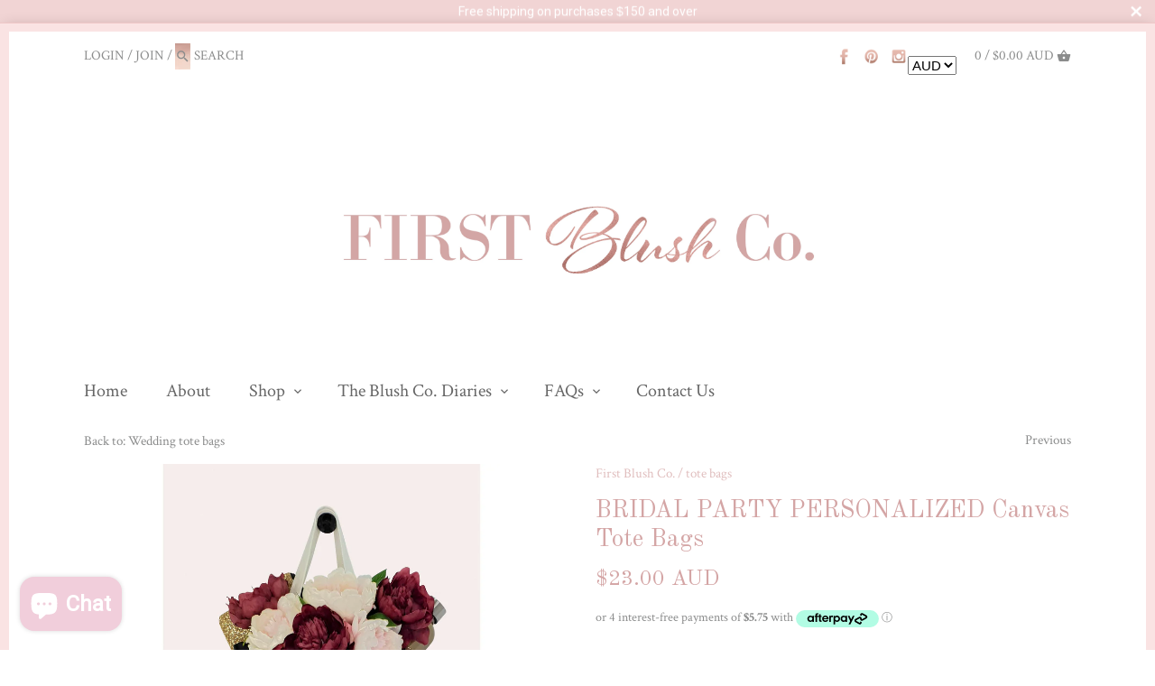

--- FILE ---
content_type: text/html; charset=utf-8
request_url: https://firstblushco.com.au/collections/wedding-tote-bags/products/bridal-party-personalized-wedding-tote-bag
body_size: 27028
content:
<!doctype html>
<html class="no-js">
<head>






   




 
<script>
window.KiwiSizing = window.KiwiSizing === undefined ? {} : window.KiwiSizing;
KiwiSizing.shop = "meti-mazis-designs.myshopify.com";


KiwiSizing.data = {
  collections: "57702580273,57702613041,63197675569,86465183793",
  tags: "bridal tote bag,bridesmaid gifts,cotton canvas,eco friendly,gift,heavy duty canvas,personalized gift,re-usable,tote bag,wedding gift",
  product: "1389544243249",
  vendor: "First Blush Co.",
  type: "tote bags",
  title: "BRIDAL PARTY PERSONALIZED Canvas Tote Bags",
  images: ["\/\/firstblushco.com.au\/cdn\/shop\/products\/10_a1c8e7dd-58df-4d80-a414-bae48deccb73.png?v=1559679447","\/\/firstblushco.com.au\/cdn\/shop\/products\/13.png?v=1559679445","\/\/firstblushco.com.au\/cdn\/shop\/products\/12.png?v=1559679447","\/\/firstblushco.com.au\/cdn\/shop\/products\/11.png?v=1559679445","\/\/firstblushco.com.au\/cdn\/shop\/products\/9_dd3e0212-897d-430f-887f-bf7c320aec33.png?v=1559679444","\/\/firstblushco.com.au\/cdn\/shop\/products\/Untitled_design_32.png?v=1559679446"],
  options: [{"name":"Title","position":1,"values":["Default Title"]}],
  variants: [{"id":12465347756081,"title":"Default Title","option1":"Default Title","option2":null,"option3":null,"sku":"","requires_shipping":true,"taxable":true,"featured_image":null,"available":true,"name":"BRIDAL PARTY PERSONALIZED Canvas Tote Bags","public_title":null,"options":["Default Title"],"price":2300,"weight":1000,"compare_at_price":null,"inventory_management":null,"barcode":"","requires_selling_plan":false,"selling_plan_allocations":[]}],
};

</script>
  <!-- Canopy v2.3.1 -->
  <meta charset="utf-8" />
  <meta name="viewport" content="width=device-width,initial-scale=1.0" />
  <meta name="theme-color" content="#e0bebe">
  <meta http-equiv="X-UA-Compatible" content="IE=edge,chrome=1">

  

  <title>
  BRIDAL PARTY PERSONALIZED Canvas Tote Bags &ndash; First Blush Co.
  </title>

  
  <meta name="description" content="Surprise your bridesmaids with a personalized wedding gift. Even treat yourself to one as well. These canvas totes are made from heavy cotton canvas and are well made and sturdy. They will prove to be useful long after your wedding day. DETAILS Wedding tote bags are made with100% cotton  12 oz. heavy duty canvas  H 38 " />
  

  <link rel="canonical" href="https://firstblushco.com.au/products/bridal-party-personalized-wedding-tote-bag" />

  


  <meta property="og:type" content="product" />
  <meta property="og:title" content="BRIDAL PARTY PERSONALIZED Canvas Tote Bags" />
  
  <meta property="og:image" content="http://firstblushco.com.au/cdn/shop/products/10_a1c8e7dd-58df-4d80-a414-bae48deccb73_grande.png?v=1559679447" />
  <meta property="og:image:secure_url" content="https://firstblushco.com.au/cdn/shop/products/10_a1c8e7dd-58df-4d80-a414-bae48deccb73_grande.png?v=1559679447" />
  
  <meta property="og:image" content="http://firstblushco.com.au/cdn/shop/products/13_grande.png?v=1559679445" />
  <meta property="og:image:secure_url" content="https://firstblushco.com.au/cdn/shop/products/13_grande.png?v=1559679445" />
  
  <meta property="og:image" content="http://firstblushco.com.au/cdn/shop/products/12_grande.png?v=1559679447" />
  <meta property="og:image:secure_url" content="https://firstblushco.com.au/cdn/shop/products/12_grande.png?v=1559679447" />
  
  <meta property="og:image" content="http://firstblushco.com.au/cdn/shop/products/11_grande.png?v=1559679445" />
  <meta property="og:image:secure_url" content="https://firstblushco.com.au/cdn/shop/products/11_grande.png?v=1559679445" />
  
  <meta property="og:image" content="http://firstblushco.com.au/cdn/shop/products/9_dd3e0212-897d-430f-887f-bf7c320aec33_grande.png?v=1559679444" />
  <meta property="og:image:secure_url" content="https://firstblushco.com.au/cdn/shop/products/9_dd3e0212-897d-430f-887f-bf7c320aec33_grande.png?v=1559679444" />
  
  <meta property="og:image" content="http://firstblushco.com.au/cdn/shop/products/Untitled_design_32_grande.png?v=1559679446" />
  <meta property="og:image:secure_url" content="https://firstblushco.com.au/cdn/shop/products/Untitled_design_32_grande.png?v=1559679446" />
  
  <meta property="og:price:amount" content="23.00" />
  <meta property="og:price:currency" content="AUD" />



<meta property="og:description" content="Surprise your bridesmaids with a personalized wedding gift. Even treat yourself to one as well. These canvas totes are made from heavy cotton canvas and are well made and sturdy. They will prove to be useful long after your wedding day. DETAILS Wedding tote bags are made with100% cotton  12 oz. heavy duty canvas  H 38 " />

<meta property="og:url" content="https://firstblushco.com.au/products/bridal-party-personalized-wedding-tote-bag" />
<meta property="og:site_name" content="First Blush Co." />

  


  <meta name="twitter:card" content="summary">


  <meta name="twitter:title" content="BRIDAL PARTY PERSONALIZED Canvas Tote Bags">
  <meta name="twitter:description" content="Surprise your bridesmaids with a personalized wedding gift. Even treat yourself to one as well. These canvas totes are made from heavy cotton canvas and are well made and sturdy. They will prove to be">
  <meta name="twitter:image" content="https://firstblushco.com.au/cdn/shop/products/10_a1c8e7dd-58df-4d80-a414-bae48deccb73_grande.png?v=1559679447">
  <meta name="twitter:image:width" content="600">
  <meta name="twitter:image:height" content="600">


  




<link href="//fonts.googleapis.com/css?family=Crimson+Text:400,600,700,900|Old+Standard+TT:400,600,700,900|Crimson+Text:400,600,700,900|Crimson+Text:400,600,700,900" rel="stylesheet" type="text/css">



  <link href="//firstblushco.com.au/cdn/shop/t/2/assets/styles.scss.css?v=116958025574964507671699953251" rel="stylesheet" type="text/css" media="all" />

  <script src="//ajax.googleapis.com/ajax/libs/jquery/1.9.1/jquery.min.js" type="text/javascript"></script>

  <script src="//firstblushco.com.au/cdn/shopifycloud/storefront/assets/themes_support/option_selection-b017cd28.js" type="text/javascript"></script>
  <script src="//firstblushco.com.au/cdn/shopifycloud/storefront/assets/themes_support/api.jquery-7ab1a3a4.js" type="text/javascript"></script>

  


  
  
  <script>window.performance && window.performance.mark && window.performance.mark('shopify.content_for_header.start');</script><meta name="google-site-verification" content="HXTuxrR7gQyR7JVWEJLg6DLYKWcNIZDWTMG7dIcA_2k">
<meta name="facebook-domain-verification" content="03etm6ps6xv17ppcu7aujp65th4z6d">
<meta id="shopify-digital-wallet" name="shopify-digital-wallet" content="/27829856/digital_wallets/dialog">
<meta name="shopify-checkout-api-token" content="e3201c648f126502ade9c62fa418484a">
<meta id="in-context-paypal-metadata" data-shop-id="27829856" data-venmo-supported="false" data-environment="production" data-locale="en_US" data-paypal-v4="true" data-currency="AUD">
<link rel="alternate" type="application/json+oembed" href="https://firstblushco.com.au/products/bridal-party-personalized-wedding-tote-bag.oembed">
<script async="async" src="/checkouts/internal/preloads.js?locale=en-AU"></script>
<link rel="preconnect" href="https://shop.app" crossorigin="anonymous">
<script async="async" src="https://shop.app/checkouts/internal/preloads.js?locale=en-AU&shop_id=27829856" crossorigin="anonymous"></script>
<script id="apple-pay-shop-capabilities" type="application/json">{"shopId":27829856,"countryCode":"AU","currencyCode":"AUD","merchantCapabilities":["supports3DS"],"merchantId":"gid:\/\/shopify\/Shop\/27829856","merchantName":"First Blush Co.","requiredBillingContactFields":["postalAddress","email"],"requiredShippingContactFields":["postalAddress","email"],"shippingType":"shipping","supportedNetworks":["visa","masterCard","amex","jcb"],"total":{"type":"pending","label":"First Blush Co.","amount":"1.00"},"shopifyPaymentsEnabled":true,"supportsSubscriptions":true}</script>
<script id="shopify-features" type="application/json">{"accessToken":"e3201c648f126502ade9c62fa418484a","betas":["rich-media-storefront-analytics"],"domain":"firstblushco.com.au","predictiveSearch":true,"shopId":27829856,"locale":"en"}</script>
<script>var Shopify = Shopify || {};
Shopify.shop = "meti-mazis-designs.myshopify.com";
Shopify.locale = "en";
Shopify.currency = {"active":"AUD","rate":"1.0"};
Shopify.country = "AU";
Shopify.theme = {"name":"Canopy","id":7251886129,"schema_name":"Canopy","schema_version":"2.3.1","theme_store_id":732,"role":"main"};
Shopify.theme.handle = "null";
Shopify.theme.style = {"id":null,"handle":null};
Shopify.cdnHost = "firstblushco.com.au/cdn";
Shopify.routes = Shopify.routes || {};
Shopify.routes.root = "/";</script>
<script type="module">!function(o){(o.Shopify=o.Shopify||{}).modules=!0}(window);</script>
<script>!function(o){function n(){var o=[];function n(){o.push(Array.prototype.slice.apply(arguments))}return n.q=o,n}var t=o.Shopify=o.Shopify||{};t.loadFeatures=n(),t.autoloadFeatures=n()}(window);</script>
<script>
  window.ShopifyPay = window.ShopifyPay || {};
  window.ShopifyPay.apiHost = "shop.app\/pay";
  window.ShopifyPay.redirectState = null;
</script>
<script id="shop-js-analytics" type="application/json">{"pageType":"product"}</script>
<script defer="defer" async type="module" src="//firstblushco.com.au/cdn/shopifycloud/shop-js/modules/v2/client.init-shop-cart-sync_C5BV16lS.en.esm.js"></script>
<script defer="defer" async type="module" src="//firstblushco.com.au/cdn/shopifycloud/shop-js/modules/v2/chunk.common_CygWptCX.esm.js"></script>
<script type="module">
  await import("//firstblushco.com.au/cdn/shopifycloud/shop-js/modules/v2/client.init-shop-cart-sync_C5BV16lS.en.esm.js");
await import("//firstblushco.com.au/cdn/shopifycloud/shop-js/modules/v2/chunk.common_CygWptCX.esm.js");

  window.Shopify.SignInWithShop?.initShopCartSync?.({"fedCMEnabled":true,"windoidEnabled":true});

</script>
<script>
  window.Shopify = window.Shopify || {};
  if (!window.Shopify.featureAssets) window.Shopify.featureAssets = {};
  window.Shopify.featureAssets['shop-js'] = {"shop-cart-sync":["modules/v2/client.shop-cart-sync_ZFArdW7E.en.esm.js","modules/v2/chunk.common_CygWptCX.esm.js"],"init-fed-cm":["modules/v2/client.init-fed-cm_CmiC4vf6.en.esm.js","modules/v2/chunk.common_CygWptCX.esm.js"],"shop-button":["modules/v2/client.shop-button_tlx5R9nI.en.esm.js","modules/v2/chunk.common_CygWptCX.esm.js"],"shop-cash-offers":["modules/v2/client.shop-cash-offers_DOA2yAJr.en.esm.js","modules/v2/chunk.common_CygWptCX.esm.js","modules/v2/chunk.modal_D71HUcav.esm.js"],"init-windoid":["modules/v2/client.init-windoid_sURxWdc1.en.esm.js","modules/v2/chunk.common_CygWptCX.esm.js"],"shop-toast-manager":["modules/v2/client.shop-toast-manager_ClPi3nE9.en.esm.js","modules/v2/chunk.common_CygWptCX.esm.js"],"init-shop-email-lookup-coordinator":["modules/v2/client.init-shop-email-lookup-coordinator_B8hsDcYM.en.esm.js","modules/v2/chunk.common_CygWptCX.esm.js"],"init-shop-cart-sync":["modules/v2/client.init-shop-cart-sync_C5BV16lS.en.esm.js","modules/v2/chunk.common_CygWptCX.esm.js"],"avatar":["modules/v2/client.avatar_BTnouDA3.en.esm.js"],"pay-button":["modules/v2/client.pay-button_FdsNuTd3.en.esm.js","modules/v2/chunk.common_CygWptCX.esm.js"],"init-customer-accounts":["modules/v2/client.init-customer-accounts_DxDtT_ad.en.esm.js","modules/v2/client.shop-login-button_C5VAVYt1.en.esm.js","modules/v2/chunk.common_CygWptCX.esm.js","modules/v2/chunk.modal_D71HUcav.esm.js"],"init-shop-for-new-customer-accounts":["modules/v2/client.init-shop-for-new-customer-accounts_ChsxoAhi.en.esm.js","modules/v2/client.shop-login-button_C5VAVYt1.en.esm.js","modules/v2/chunk.common_CygWptCX.esm.js","modules/v2/chunk.modal_D71HUcav.esm.js"],"shop-login-button":["modules/v2/client.shop-login-button_C5VAVYt1.en.esm.js","modules/v2/chunk.common_CygWptCX.esm.js","modules/v2/chunk.modal_D71HUcav.esm.js"],"init-customer-accounts-sign-up":["modules/v2/client.init-customer-accounts-sign-up_CPSyQ0Tj.en.esm.js","modules/v2/client.shop-login-button_C5VAVYt1.en.esm.js","modules/v2/chunk.common_CygWptCX.esm.js","modules/v2/chunk.modal_D71HUcav.esm.js"],"shop-follow-button":["modules/v2/client.shop-follow-button_Cva4Ekp9.en.esm.js","modules/v2/chunk.common_CygWptCX.esm.js","modules/v2/chunk.modal_D71HUcav.esm.js"],"checkout-modal":["modules/v2/client.checkout-modal_BPM8l0SH.en.esm.js","modules/v2/chunk.common_CygWptCX.esm.js","modules/v2/chunk.modal_D71HUcav.esm.js"],"lead-capture":["modules/v2/client.lead-capture_Bi8yE_yS.en.esm.js","modules/v2/chunk.common_CygWptCX.esm.js","modules/v2/chunk.modal_D71HUcav.esm.js"],"shop-login":["modules/v2/client.shop-login_D6lNrXab.en.esm.js","modules/v2/chunk.common_CygWptCX.esm.js","modules/v2/chunk.modal_D71HUcav.esm.js"],"payment-terms":["modules/v2/client.payment-terms_CZxnsJam.en.esm.js","modules/v2/chunk.common_CygWptCX.esm.js","modules/v2/chunk.modal_D71HUcav.esm.js"]};
</script>
<script>(function() {
  var isLoaded = false;
  function asyncLoad() {
    if (isLoaded) return;
    isLoaded = true;
    var urls = ["https:\/\/s-1.webyze.com\/InfiniteLivePreviewOptions\/infinite-live-preview-options-4d17d9522aad4b833e87990869791a8c86e682f2.js?shop=meti-mazis-designs.myshopify.com","https:\/\/cdn.seguno.com\/storefront.js?v=1.0.0\u0026id=9a3eecc39a5e4d1299b0618807cc6761\u0026bv=1626909860000\u0026cv=1558394268000\u0026shop=meti-mazis-designs.myshopify.com","https:\/\/app.kiwisizing.com\/web\/js\/dist\/kiwiSizing\/plugin\/SizingPlugin.prod.js?v=330\u0026shop=meti-mazis-designs.myshopify.com","https:\/\/chimpstatic.com\/mcjs-connected\/js\/users\/53534f84dff67a8a2a2c75738\/ee9dab3e7cfd0b59904621d09.js?shop=meti-mazis-designs.myshopify.com","https:\/\/chimpstatic.com\/mcjs-connected\/js\/users\/53534f84dff67a8a2a2c75738\/38c470de805e0cad6eb72ab5f.js?shop=meti-mazis-designs.myshopify.com","https:\/\/contactform.hulkapps.com\/skeletopapp.js?shop=meti-mazis-designs.myshopify.com","https:\/\/cdn.getcarro.com\/script-tags\/all\/050820094100.js?shop=meti-mazis-designs.myshopify.com","https:\/\/cdn.grw.reputon.com\/assets\/widget.js?shop=meti-mazis-designs.myshopify.com","https:\/\/sdks.automizely.com\/conversions\/v1\/conversions.js?app_connection_id=598ee89a7f96410192631908acf023a4\u0026mapped_org_id=f0f02bd77c22d9d2f085294423704828_v1\u0026shop=meti-mazis-designs.myshopify.com","https:\/\/instafeed.nfcube.com\/cdn\/86656b8b37ea8a1530b8ce289d6e7785.js?shop=meti-mazis-designs.myshopify.com","https:\/\/swymv3free-01.azureedge.net\/code\/swym-shopify.js?shop=meti-mazis-designs.myshopify.com","\/\/swymv3free-01.azureedge.net\/code\/swym-shopify.js?shop=meti-mazis-designs.myshopify.com","https:\/\/cdn.problogger.lowfruitsolutions.com\/d0ab0948f9cdbcede8cb9b44f0311a2e\/pinterest-pinit-dc4ba1f5e66bbf86b2f989738db50701.js?shop=meti-mazis-designs.myshopify.com","https:\/\/cdn.problogger.lowfruitsolutions.com\/d0ab0948f9cdbcede8cb9b44f0311a2e\/image-captions-d8494e979f5f3b0c0a7acec49f8b58b8.js?shop=meti-mazis-designs.myshopify.com","https:\/\/cdn.problogger.lowfruitsolutions.com\/d0ab0948f9cdbcede8cb9b44f0311a2e\/related-slider-fe8d9d58fafe6a8a3c249da87bc26c11.js?shop=meti-mazis-designs.myshopify.com"];
    for (var i = 0; i < urls.length; i++) {
      var s = document.createElement('script');
      s.type = 'text/javascript';
      s.async = true;
      s.src = urls[i];
      var x = document.getElementsByTagName('script')[0];
      x.parentNode.insertBefore(s, x);
    }
  };
  if(window.attachEvent) {
    window.attachEvent('onload', asyncLoad);
  } else {
    window.addEventListener('load', asyncLoad, false);
  }
})();</script>
<script id="__st">var __st={"a":27829856,"offset":-18000,"reqid":"19572906-6348-4583-9c8b-823445218533-1768719451","pageurl":"firstblushco.com.au\/collections\/wedding-tote-bags\/products\/bridal-party-personalized-wedding-tote-bag","u":"7def3ea80f3d","p":"product","rtyp":"product","rid":1389544243249};</script>
<script>window.ShopifyPaypalV4VisibilityTracking = true;</script>
<script id="captcha-bootstrap">!function(){'use strict';const t='contact',e='account',n='new_comment',o=[[t,t],['blogs',n],['comments',n],[t,'customer']],c=[[e,'customer_login'],[e,'guest_login'],[e,'recover_customer_password'],[e,'create_customer']],r=t=>t.map((([t,e])=>`form[action*='/${t}']:not([data-nocaptcha='true']) input[name='form_type'][value='${e}']`)).join(','),a=t=>()=>t?[...document.querySelectorAll(t)].map((t=>t.form)):[];function s(){const t=[...o],e=r(t);return a(e)}const i='password',u='form_key',d=['recaptcha-v3-token','g-recaptcha-response','h-captcha-response',i],f=()=>{try{return window.sessionStorage}catch{return}},m='__shopify_v',_=t=>t.elements[u];function p(t,e,n=!1){try{const o=window.sessionStorage,c=JSON.parse(o.getItem(e)),{data:r}=function(t){const{data:e,action:n}=t;return t[m]||n?{data:e,action:n}:{data:t,action:n}}(c);for(const[e,n]of Object.entries(r))t.elements[e]&&(t.elements[e].value=n);n&&o.removeItem(e)}catch(o){console.error('form repopulation failed',{error:o})}}const l='form_type',E='cptcha';function T(t){t.dataset[E]=!0}const w=window,h=w.document,L='Shopify',v='ce_forms',y='captcha';let A=!1;((t,e)=>{const n=(g='f06e6c50-85a8-45c8-87d0-21a2b65856fe',I='https://cdn.shopify.com/shopifycloud/storefront-forms-hcaptcha/ce_storefront_forms_captcha_hcaptcha.v1.5.2.iife.js',D={infoText:'Protected by hCaptcha',privacyText:'Privacy',termsText:'Terms'},(t,e,n)=>{const o=w[L][v],c=o.bindForm;if(c)return c(t,g,e,D).then(n);var r;o.q.push([[t,g,e,D],n]),r=I,A||(h.body.append(Object.assign(h.createElement('script'),{id:'captcha-provider',async:!0,src:r})),A=!0)});var g,I,D;w[L]=w[L]||{},w[L][v]=w[L][v]||{},w[L][v].q=[],w[L][y]=w[L][y]||{},w[L][y].protect=function(t,e){n(t,void 0,e),T(t)},Object.freeze(w[L][y]),function(t,e,n,w,h,L){const[v,y,A,g]=function(t,e,n){const i=e?o:[],u=t?c:[],d=[...i,...u],f=r(d),m=r(i),_=r(d.filter((([t,e])=>n.includes(e))));return[a(f),a(m),a(_),s()]}(w,h,L),I=t=>{const e=t.target;return e instanceof HTMLFormElement?e:e&&e.form},D=t=>v().includes(t);t.addEventListener('submit',(t=>{const e=I(t);if(!e)return;const n=D(e)&&!e.dataset.hcaptchaBound&&!e.dataset.recaptchaBound,o=_(e),c=g().includes(e)&&(!o||!o.value);(n||c)&&t.preventDefault(),c&&!n&&(function(t){try{if(!f())return;!function(t){const e=f();if(!e)return;const n=_(t);if(!n)return;const o=n.value;o&&e.removeItem(o)}(t);const e=Array.from(Array(32),(()=>Math.random().toString(36)[2])).join('');!function(t,e){_(t)||t.append(Object.assign(document.createElement('input'),{type:'hidden',name:u})),t.elements[u].value=e}(t,e),function(t,e){const n=f();if(!n)return;const o=[...t.querySelectorAll(`input[type='${i}']`)].map((({name:t})=>t)),c=[...d,...o],r={};for(const[a,s]of new FormData(t).entries())c.includes(a)||(r[a]=s);n.setItem(e,JSON.stringify({[m]:1,action:t.action,data:r}))}(t,e)}catch(e){console.error('failed to persist form',e)}}(e),e.submit())}));const S=(t,e)=>{t&&!t.dataset[E]&&(n(t,e.some((e=>e===t))),T(t))};for(const o of['focusin','change'])t.addEventListener(o,(t=>{const e=I(t);D(e)&&S(e,y())}));const B=e.get('form_key'),M=e.get(l),P=B&&M;t.addEventListener('DOMContentLoaded',(()=>{const t=y();if(P)for(const e of t)e.elements[l].value===M&&p(e,B);[...new Set([...A(),...v().filter((t=>'true'===t.dataset.shopifyCaptcha))])].forEach((e=>S(e,t)))}))}(h,new URLSearchParams(w.location.search),n,t,e,['guest_login'])})(!0,!0)}();</script>
<script integrity="sha256-4kQ18oKyAcykRKYeNunJcIwy7WH5gtpwJnB7kiuLZ1E=" data-source-attribution="shopify.loadfeatures" defer="defer" src="//firstblushco.com.au/cdn/shopifycloud/storefront/assets/storefront/load_feature-a0a9edcb.js" crossorigin="anonymous"></script>
<script crossorigin="anonymous" defer="defer" src="//firstblushco.com.au/cdn/shopifycloud/storefront/assets/shopify_pay/storefront-65b4c6d7.js?v=20250812"></script>
<script data-source-attribution="shopify.dynamic_checkout.dynamic.init">var Shopify=Shopify||{};Shopify.PaymentButton=Shopify.PaymentButton||{isStorefrontPortableWallets:!0,init:function(){window.Shopify.PaymentButton.init=function(){};var t=document.createElement("script");t.src="https://firstblushco.com.au/cdn/shopifycloud/portable-wallets/latest/portable-wallets.en.js",t.type="module",document.head.appendChild(t)}};
</script>
<script data-source-attribution="shopify.dynamic_checkout.buyer_consent">
  function portableWalletsHideBuyerConsent(e){var t=document.getElementById("shopify-buyer-consent"),n=document.getElementById("shopify-subscription-policy-button");t&&n&&(t.classList.add("hidden"),t.setAttribute("aria-hidden","true"),n.removeEventListener("click",e))}function portableWalletsShowBuyerConsent(e){var t=document.getElementById("shopify-buyer-consent"),n=document.getElementById("shopify-subscription-policy-button");t&&n&&(t.classList.remove("hidden"),t.removeAttribute("aria-hidden"),n.addEventListener("click",e))}window.Shopify?.PaymentButton&&(window.Shopify.PaymentButton.hideBuyerConsent=portableWalletsHideBuyerConsent,window.Shopify.PaymentButton.showBuyerConsent=portableWalletsShowBuyerConsent);
</script>
<script data-source-attribution="shopify.dynamic_checkout.cart.bootstrap">document.addEventListener("DOMContentLoaded",(function(){function t(){return document.querySelector("shopify-accelerated-checkout-cart, shopify-accelerated-checkout")}if(t())Shopify.PaymentButton.init();else{new MutationObserver((function(e,n){t()&&(Shopify.PaymentButton.init(),n.disconnect())})).observe(document.body,{childList:!0,subtree:!0})}}));
</script>
<link id="shopify-accelerated-checkout-styles" rel="stylesheet" media="screen" href="https://firstblushco.com.au/cdn/shopifycloud/portable-wallets/latest/accelerated-checkout-backwards-compat.css" crossorigin="anonymous">
<style id="shopify-accelerated-checkout-cart">
        #shopify-buyer-consent {
  margin-top: 1em;
  display: inline-block;
  width: 100%;
}

#shopify-buyer-consent.hidden {
  display: none;
}

#shopify-subscription-policy-button {
  background: none;
  border: none;
  padding: 0;
  text-decoration: underline;
  font-size: inherit;
  cursor: pointer;
}

#shopify-subscription-policy-button::before {
  box-shadow: none;
}

      </style>

<script>window.performance && window.performance.mark && window.performance.mark('shopify.content_for_header.end');</script>
<script type="text/javascript">
  var webyzeInfiniteLivePreviewOptions = {
    pageType	: "product"
  };
  
    webyzeInfiniteLivePreviewOptions.prodId = "1389544243249";
    webyzeInfiniteLivePreviewOptions.prodCollections = [];
    webyzeInfiniteLivePreviewOptions.prodCollections.push("57702580273");webyzeInfiniteLivePreviewOptions.prodCollections.push("57702613041");webyzeInfiniteLivePreviewOptions.prodCollections.push("63197675569");webyzeInfiniteLivePreviewOptions.prodCollections.push("86465183793");
    webyzeInfiniteLivePreviewOptions.prodData = {"id":1389544243249,"title":"BRIDAL PARTY PERSONALIZED Canvas Tote Bags","handle":"bridal-party-personalized-wedding-tote-bag","description":"\u003cp\u003eSurprise your bridesmaids with a personalized wedding gift. Even treat yourself to one as well. These canvas totes are made from heavy cotton canvas and are well made and sturdy. They will prove to be useful long after your wedding day.\u003c\/p\u003e\n\u003cp\u003eDETAILS\u003c\/p\u003e\n\u003cul\u003e\n\u003cli\u003eWedding tote bags are made with100% cotton \u003c\/li\u003e\n\u003cli\u003e12 oz. heavy duty canvas \u003c\/li\u003e\n\u003cli\u003eH 38 - W 41 cm. (H 15 - W 16 in.)\u003c\/li\u003e\n\u003cli\u003eEco-friendly and reusable\u003c\/li\u003e\n\u003cli\u003eMade in Australia\u003c\/li\u003e\n\u003cli\u003eShips worldwide\u003c\/li\u003e\n\u003c\/ul\u003e\nIf there is a TITLE not represented in our drop-down menu, please email us. We may be able to include it for you.\n\u003cul\u003e\u003c\/ul\u003e","published_at":"2018-08-27T01:53:50-04:00","created_at":"2018-08-27T02:14:15-04:00","vendor":"First Blush Co.","type":"tote bags","tags":["bridal tote bag","bridesmaid gifts","cotton canvas","eco friendly","gift","heavy duty canvas","personalized gift","re-usable","tote bag","wedding gift"],"price":2300,"price_min":2300,"price_max":2300,"available":true,"price_varies":false,"compare_at_price":null,"compare_at_price_min":0,"compare_at_price_max":0,"compare_at_price_varies":false,"variants":[{"id":12465347756081,"title":"Default Title","option1":"Default Title","option2":null,"option3":null,"sku":"","requires_shipping":true,"taxable":true,"featured_image":null,"available":true,"name":"BRIDAL PARTY PERSONALIZED Canvas Tote Bags","public_title":null,"options":["Default Title"],"price":2300,"weight":1000,"compare_at_price":null,"inventory_management":null,"barcode":"","requires_selling_plan":false,"selling_plan_allocations":[]}],"images":["\/\/firstblushco.com.au\/cdn\/shop\/products\/10_a1c8e7dd-58df-4d80-a414-bae48deccb73.png?v=1559679447","\/\/firstblushco.com.au\/cdn\/shop\/products\/13.png?v=1559679445","\/\/firstblushco.com.au\/cdn\/shop\/products\/12.png?v=1559679447","\/\/firstblushco.com.au\/cdn\/shop\/products\/11.png?v=1559679445","\/\/firstblushco.com.au\/cdn\/shop\/products\/9_dd3e0212-897d-430f-887f-bf7c320aec33.png?v=1559679444","\/\/firstblushco.com.au\/cdn\/shop\/products\/Untitled_design_32.png?v=1559679446"],"featured_image":"\/\/firstblushco.com.au\/cdn\/shop\/products\/10_a1c8e7dd-58df-4d80-a414-bae48deccb73.png?v=1559679447","options":["Title"],"media":[{"alt":"A personalized bridal party tote bag  made from cotton. A perfect gift","id":1760715112497,"position":1,"preview_image":{"aspect_ratio":1.0,"height":3731,"width":3731,"src":"\/\/firstblushco.com.au\/cdn\/shop\/products\/10_a1c8e7dd-58df-4d80-a414-bae48deccb73.png?v=1559679447"},"aspect_ratio":1.0,"height":3731,"media_type":"image","src":"\/\/firstblushco.com.au\/cdn\/shop\/products\/10_a1c8e7dd-58df-4d80-a414-bae48deccb73.png?v=1559679447","width":3731},{"alt":"A personalized cotton tote bag for a member of the bridal party","id":1760716259377,"position":2,"preview_image":{"aspect_ratio":1.0,"height":3731,"width":3731,"src":"\/\/firstblushco.com.au\/cdn\/shop\/products\/13.png?v=1559679445"},"aspect_ratio":1.0,"height":3731,"media_type":"image","src":"\/\/firstblushco.com.au\/cdn\/shop\/products\/13.png?v=1559679445","width":3731},{"alt":"A cotton tote bag personalized for a member of the bridal party","id":1760715997233,"position":3,"preview_image":{"aspect_ratio":1.0,"height":3731,"width":3731,"src":"\/\/firstblushco.com.au\/cdn\/shop\/products\/12.png?v=1559679447"},"aspect_ratio":1.0,"height":3731,"media_type":"image","src":"\/\/firstblushco.com.au\/cdn\/shop\/products\/12.png?v=1559679447","width":3731},{"alt":"A persoalized gift tote bag for any member of the bridal party","id":1760715604017,"position":4,"preview_image":{"aspect_ratio":1.0,"height":3731,"width":3731,"src":"\/\/firstblushco.com.au\/cdn\/shop\/products\/11.png?v=1559679445"},"aspect_ratio":1.0,"height":3731,"media_type":"image","src":"\/\/firstblushco.com.au\/cdn\/shop\/products\/11.png?v=1559679445","width":3731},{"alt":null,"id":1760715046961,"position":5,"preview_image":{"aspect_ratio":1.0,"height":3731,"width":3731,"src":"\/\/firstblushco.com.au\/cdn\/shop\/products\/9_dd3e0212-897d-430f-887f-bf7c320aec33.png?v=1559679444"},"aspect_ratio":1.0,"height":3731,"media_type":"image","src":"\/\/firstblushco.com.au\/cdn\/shop\/products\/9_dd3e0212-897d-430f-887f-bf7c320aec33.png?v=1559679444","width":3731},{"alt":"A personalized cotton tote bag for the bride","id":1760717701169,"position":6,"preview_image":{"aspect_ratio":1.0,"height":3731,"width":3731,"src":"\/\/firstblushco.com.au\/cdn\/shop\/products\/Untitled_design_32.png?v=1559679446"},"aspect_ratio":1.0,"height":3731,"media_type":"image","src":"\/\/firstblushco.com.au\/cdn\/shop\/products\/Untitled_design_32.png?v=1559679446","width":3731}],"requires_selling_plan":false,"selling_plan_groups":[],"content":"\u003cp\u003eSurprise your bridesmaids with a personalized wedding gift. Even treat yourself to one as well. These canvas totes are made from heavy cotton canvas and are well made and sturdy. They will prove to be useful long after your wedding day.\u003c\/p\u003e\n\u003cp\u003eDETAILS\u003c\/p\u003e\n\u003cul\u003e\n\u003cli\u003eWedding tote bags are made with100% cotton \u003c\/li\u003e\n\u003cli\u003e12 oz. heavy duty canvas \u003c\/li\u003e\n\u003cli\u003eH 38 - W 41 cm. (H 15 - W 16 in.)\u003c\/li\u003e\n\u003cli\u003eEco-friendly and reusable\u003c\/li\u003e\n\u003cli\u003eMade in Australia\u003c\/li\u003e\n\u003cli\u003eShips worldwide\u003c\/li\u003e\n\u003c\/ul\u003e\nIf there is a TITLE not represented in our drop-down menu, please email us. We may be able to include it for you.\n\u003cul\u003e\u003c\/ul\u003e"};
  
var webyze_cartSelector='#shopify-section-cart-template, .cart-form, .cart, #cart, .cart-overview, form[action^="/cart"]',webyze_collectionGridSelectors='div.card, .grid__item, .list-view-item, .grid-item, div.product, div.thumbnail, div.product-index, .collection--product, .collection-grid>div, .product_c .element, .product-list .product-block, .collection-listing .product-block, .block-grid li, #search-results li, .row.results, .product-grid .product-item, .product-list>li, .collection-products .o-layout__item, .search-page__products .o-layout__item, .result, .list-products>.grid__cell, .product-item, .product-list-item, .search-item.product, .product-block, .box__collection.site-box, .collection-product, .results .search-item, .search-result-product, .list>.list-item, .searchresults>li, .product-grid>.block, .fw--search>.fw--blocks>div, .prod-block, li.prodThumb, [itemprop="itemListElement"]';
window.Element&&!Element.prototype.closest&&(Element.prototype.closest=function(c){c=(this.document||this.ownerDocument).querySelectorAll(c);var a,b=this;do for(a=c.length;0<=--a&&c.item(a)!==b;);while(0>a&&(b=b.parentElement));return b});
function webyze_filterCollectionProducts(){for(var c=document.querySelectorAll('a[href*="/products/webyze-user-product-"]'),a=0;a<c.length;a++){var b=c[a].closest(webyze_collectionGridSelectors);!c[a].closest(webyze_cartSelector)&&b&&b.parentNode&&b.parentNode.removeChild(b)}}webyze_filterCollectionProducts();setInterval(webyze_filterCollectionProducts,1300);
</script>


  <script>
    document.documentElement.className = document.documentElement.className.replace('no-js', '');
    Shopify.money_format = "\u003cspan class=money\u003e${{amount}} AUD\u003c\/span\u003e";
    window.theme = window.theme || {};
    theme.jQuery = jQuery;
    theme.money_format = "\u003cspan class=money\u003e${{amount}} AUD\u003c\/span\u003e";
    theme.productData = {};
  </script>
  
  <link href="//firstblushco.com.au/cdn/shop/t/2/assets/panda-swatches.css?v=25846642457823768391531452675" rel="stylesheet" type="text/css" media="all" />
  



























<!-- BeginShopPopAddon --><script>  Shopify.shopPopSettings = {"proof_enabled":false,"proof_show_add_to_cart":true,"proof_mobile_enabled":true,"proof_mobile_position":"Bottom","proof_desktop_position":"Bottom Left","proof_show_on_product_page":true,"proof_hide_notification_after":30,"proof_display_time":6,"proof_interval_time":5,"proof_order_random":false,"proof_fetch_count":30,"proof_cycle":true,"proof_anonymize":true,"proof_anonymize_text":null,"proof_hours_before_obscure":48,"proof_sequential":true,"proof_top":10,"proof_left":10,"proof_right":10,"proof_bottom":10,"proof_background_color":"#FFFFFF","proof_font_color":"#000000","proof_custom_css":null,"proof_border_radius":40,"proof_first_interval_time":1,"proof_locale":"en"};</script><!-- EndShopPopAddon -->
<!-- BEGIN app block: shopify://apps/beast-currency-converter/blocks/doubly/267afa86-a419-4d5b-a61b-556038e7294d -->


	<script>
		var DoublyGlobalCurrency, catchXHR = true, bccAppVersion = 1;
       	var DoublyGlobal = {
			theme : 'no_theme',
			spanClass : 'money',
			cookieName : '_g1519685727',
			ratesUrl :  'https://init.grizzlyapps.com/9e32c84f0db4f7b1eb40c32bdb0bdea9',
			geoUrl : 'https://currency.grizzlyapps.com/83d400c612f9a099fab8f76dcab73a48',
			shopCurrency : 'AUD',
            allowedCurrencies : '["AUD","USD","EUR","GBP","CAD"]',
			countriesJSON : '[]',
			currencyMessage : 'All orders are processed in AUD. While the content of your cart is currently displayed in <span class="selected-currency"></span>, you will checkout using AUD at the most current exchange rate.',
            currencyFormat : 'money_with_currency_format',
			euroFormat : 'amount',
            removeDecimals : 0,
            roundDecimals : 0,
            roundTo : '99',
            autoSwitch : 0,
			showPriceOnHover : 0,
            showCurrencyMessage : false,
			hideConverter : '',
			forceJqueryLoad : false,
			beeketing : true,
			themeScript : '',
			customerScriptBefore : '',
			customerScriptAfter : '',
			debug: false
		};

		<!-- inline script: fixes + various plugin js functions -->
		DoublyGlobal.themeScript = "if(DoublyGlobal.debug) debugger;jQueryGrizzly('head').append('<style> .doubly-wrapper { margin:0px 0 0 15px; } @media screen and (max-width:479px) { .doubly-wrapper { margin-right:10px; } } @media screen and (max-width:360px) { .doubly-wrapper { margin-top:2px; margin-bottom:2px; } } .doubly-message { margin:0px 0px 25px 0px; } #cart-summary .doubly-message { margin:0px; border-radius:0px; } <\/style>'); jQueryGrizzly('.toolbar-cart').after('<div class=\"doubly-wrapper\"><\/div>'); setTimeout(function(){ jQueryGrizzly('.quick-buy').click(function(){ setTimeout(function(){ DoublyCurrency.convertAll(jQueryGrizzly('[name=doubly-currencies]').val()); jQueryGrizzly('.single-option-selector').change(function() { DoublyCurrency.convertAll(jQueryGrizzly('[name=doubly-currencies]').val()); initExtraFeatures(); }); },1000); }); },1000); if (jQueryGrizzly('#cartform .doubly-message').length==0) { jQueryGrizzly('#cartform>.border-bottom').before('<div class=\"doubly-message\"><\/div>'); } if (jQueryGrizzly('#cart-summary .doubly-message').length==0) { jQueryGrizzly('.cart-summary-subtotal').after('<div class=\"doubly-message\"><\/div>'); } jQueryGrizzly(document).ajaxComplete(function() { if (jQueryGrizzly('#cart-summary .doubly-message').length==0) { jQueryGrizzly('.cart-summary-subtotal').after('<div class=\"doubly-message\"><\/div>'); } });";DoublyGlobal.customerScriptAfter = "if(DoublyGlobal.debug) debugger;jQueryGrizzly('head').append('<style> .doubly-wrapper .doubly-nice-select .current { color:#8b8c8c !important; } .doubly-wrapper .doubly-nice-select::after { border-color:#8b8c8c !important; } @media screen and (min-width:768px) { .doubly-wrapper { margin:14px -10px 0 0px; } } @media screen and (max-width:767px) { .doubly-wrapper { margin:40px 0 0 0 !important; } } <\/style>'); jQueryGrizzly('.selector-wrapper .pretty-select>select').bind('change.changeCurrency', function() { setTimeout(function(){ DoublyCurrency.convertAll(jQueryGrizzly('[name=doubly-currencies]').val()); initExtraFeatures(); },100); }); jQueryGrizzly('.quick-buy-wrap a.quick-buy').bind('click.changeCurrency', function(){ setTimeout(function(){ jQueryGrizzly('.selector-wrapper .pretty-select>select').unbind('change.changeCurrency'); jQueryGrizzly('.selector-wrapper .pretty-select>select').bind('change.changeCurrency', function() { setTimeout(function(){ DoublyCurrency.convertAll(jQueryGrizzly('[name=doubly-currencies]').val()); initExtraFeatures(); },100); }); DoublyCurrency.convertAll(jQueryGrizzly('[name=doubly-currencies]').val()); initExtraFeatures(); },1500); }); jQueryGrizzly('.quick-buy-wrap a.quick-buy').bind('touchend.changeCurrency', function(){ setTimeout(function(){ jQueryGrizzly('.selector-wrapper .pretty-select>select').unbind('change.changeCurrency'); jQueryGrizzly('.selector-wrapper .pretty-select>select').bind('change.changeCurrency', function() { setTimeout(function(){ DoublyCurrency.convertAll(jQueryGrizzly('[name=doubly-currencies]').val()); initExtraFeatures(); },100); }); DoublyCurrency.convertAll(jQueryGrizzly('[name=doubly-currencies]').val()); initExtraFeatures(); },1500); });";
                DoublyGlobal.addSelect = function(){
                    /* add select in select wrapper or body */  
                    if (jQueryGrizzly('.doubly-wrapper').length>0) { 
                        var doublyWrapper = '.doubly-wrapper';
                    } else if (jQueryGrizzly('.doubly-float').length==0) {
                        var doublyWrapper = '.doubly-float';
                        jQueryGrizzly('body').append('<div class="doubly-float"></div>');
                    }
                    document.querySelectorAll(doublyWrapper).forEach(function(el) {
                        el.insertAdjacentHTML('afterbegin', '<select class="currency-switcher" name="doubly-currencies"><option value="AUD">AUD</option><option value="USD">USD</option><option value="EUR">EUR</option><option value="GBP">GBP</option><option value="CAD">CAD</option></select>');
                    });
                }
		var bbb = "";
	</script>
	
	
	<!-- inline styles -->
	<style> 
		
		
		.layered-currency-switcher{width:auto;float:right;padding:0 0 0 50px;margin:0px;}.layered-currency-switcher li{display:block;float:left;font-size:15px;margin:0px;}.layered-currency-switcher li button.currency-switcher-btn{width:auto;height:auto;margin-bottom:0px;background:#fff;font-family:Arial!important;line-height:18px;border:1px solid #dadada;border-radius:25px;color:#9a9a9a;float:left;font-weight:700;margin-left:-46px;min-width:90px;position:relative;text-align:center;text-decoration:none;padding:10px 11px 10px 49px}.price-on-hover,.price-on-hover-wrapper{font-size:15px!important;line-height:25px!important}.layered-currency-switcher li button.currency-switcher-btn:focus{outline:0;-webkit-outline:none;-moz-outline:none;-o-outline:none}.layered-currency-switcher li button.currency-switcher-btn:hover{background:#ddf6cf;border-color:#a9d092;color:#89b171}.layered-currency-switcher li button.currency-switcher-btn span{display:none}.layered-currency-switcher li button.currency-switcher-btn:first-child{border-radius:25px}.layered-currency-switcher li button.currency-switcher-btn.selected{background:#de4c39;border-color:#de4c39;color:#fff;z-index:99;padding-left:23px!important;padding-right:23px!important}.layered-currency-switcher li button.currency-switcher-btn.selected span{display:inline-block}.doubly,.money{position:relative; font-weight:inherit !important; font-size:inherit !important;text-decoration:inherit !important;}.price-on-hover-wrapper{position:absolute;left:-50%;text-align:center;width:200%;top:110%;z-index:100000000}.price-on-hover{background:#333;border-color:#FFF!important;padding:2px 5px 3px;font-weight:400;border-radius:5px;font-family:Helvetica Neue,Arial;color:#fff;border:0}.price-on-hover:after{content:\"\";position:absolute;left:50%;margin-left:-4px;margin-top:-2px;width:0;height:0;border-bottom:solid 4px #333;border-left:solid 4px transparent;border-right:solid 4px transparent}.doubly-message{margin:5px 0}.doubly-wrapper{float:right}.doubly-float{position:fixed;bottom:10px;left:10px;right:auto;z-index:100000;}select.currency-switcher{margin:0px; position:relative; top:auto;}.price-on-hover { background-color: #333333 !important; color: #FFFFFF !important; } .price-on-hover:after { border-bottom-color: #333333 !important;}
	</style>
	
	<script src="https://cdn.shopify.com/extensions/01997e3d-dbe8-7f57-a70f-4120f12c2b07/currency-54/assets/doubly.js" async data-no-instant></script>



<!-- END app block --><script src="https://cdn.shopify.com/extensions/7bc9bb47-adfa-4267-963e-cadee5096caf/inbox-1252/assets/inbox-chat-loader.js" type="text/javascript" defer="defer"></script>
<link href="https://monorail-edge.shopifysvc.com" rel="dns-prefetch">
<script>(function(){if ("sendBeacon" in navigator && "performance" in window) {try {var session_token_from_headers = performance.getEntriesByType('navigation')[0].serverTiming.find(x => x.name == '_s').description;} catch {var session_token_from_headers = undefined;}var session_cookie_matches = document.cookie.match(/_shopify_s=([^;]*)/);var session_token_from_cookie = session_cookie_matches && session_cookie_matches.length === 2 ? session_cookie_matches[1] : "";var session_token = session_token_from_headers || session_token_from_cookie || "";function handle_abandonment_event(e) {var entries = performance.getEntries().filter(function(entry) {return /monorail-edge.shopifysvc.com/.test(entry.name);});if (!window.abandonment_tracked && entries.length === 0) {window.abandonment_tracked = true;var currentMs = Date.now();var navigation_start = performance.timing.navigationStart;var payload = {shop_id: 27829856,url: window.location.href,navigation_start,duration: currentMs - navigation_start,session_token,page_type: "product"};window.navigator.sendBeacon("https://monorail-edge.shopifysvc.com/v1/produce", JSON.stringify({schema_id: "online_store_buyer_site_abandonment/1.1",payload: payload,metadata: {event_created_at_ms: currentMs,event_sent_at_ms: currentMs}}));}}window.addEventListener('pagehide', handle_abandonment_event);}}());</script>
<script id="web-pixels-manager-setup">(function e(e,d,r,n,o){if(void 0===o&&(o={}),!Boolean(null===(a=null===(i=window.Shopify)||void 0===i?void 0:i.analytics)||void 0===a?void 0:a.replayQueue)){var i,a;window.Shopify=window.Shopify||{};var t=window.Shopify;t.analytics=t.analytics||{};var s=t.analytics;s.replayQueue=[],s.publish=function(e,d,r){return s.replayQueue.push([e,d,r]),!0};try{self.performance.mark("wpm:start")}catch(e){}var l=function(){var e={modern:/Edge?\/(1{2}[4-9]|1[2-9]\d|[2-9]\d{2}|\d{4,})\.\d+(\.\d+|)|Firefox\/(1{2}[4-9]|1[2-9]\d|[2-9]\d{2}|\d{4,})\.\d+(\.\d+|)|Chrom(ium|e)\/(9{2}|\d{3,})\.\d+(\.\d+|)|(Maci|X1{2}).+ Version\/(15\.\d+|(1[6-9]|[2-9]\d|\d{3,})\.\d+)([,.]\d+|)( \(\w+\)|)( Mobile\/\w+|) Safari\/|Chrome.+OPR\/(9{2}|\d{3,})\.\d+\.\d+|(CPU[ +]OS|iPhone[ +]OS|CPU[ +]iPhone|CPU IPhone OS|CPU iPad OS)[ +]+(15[._]\d+|(1[6-9]|[2-9]\d|\d{3,})[._]\d+)([._]\d+|)|Android:?[ /-](13[3-9]|1[4-9]\d|[2-9]\d{2}|\d{4,})(\.\d+|)(\.\d+|)|Android.+Firefox\/(13[5-9]|1[4-9]\d|[2-9]\d{2}|\d{4,})\.\d+(\.\d+|)|Android.+Chrom(ium|e)\/(13[3-9]|1[4-9]\d|[2-9]\d{2}|\d{4,})\.\d+(\.\d+|)|SamsungBrowser\/([2-9]\d|\d{3,})\.\d+/,legacy:/Edge?\/(1[6-9]|[2-9]\d|\d{3,})\.\d+(\.\d+|)|Firefox\/(5[4-9]|[6-9]\d|\d{3,})\.\d+(\.\d+|)|Chrom(ium|e)\/(5[1-9]|[6-9]\d|\d{3,})\.\d+(\.\d+|)([\d.]+$|.*Safari\/(?![\d.]+ Edge\/[\d.]+$))|(Maci|X1{2}).+ Version\/(10\.\d+|(1[1-9]|[2-9]\d|\d{3,})\.\d+)([,.]\d+|)( \(\w+\)|)( Mobile\/\w+|) Safari\/|Chrome.+OPR\/(3[89]|[4-9]\d|\d{3,})\.\d+\.\d+|(CPU[ +]OS|iPhone[ +]OS|CPU[ +]iPhone|CPU IPhone OS|CPU iPad OS)[ +]+(10[._]\d+|(1[1-9]|[2-9]\d|\d{3,})[._]\d+)([._]\d+|)|Android:?[ /-](13[3-9]|1[4-9]\d|[2-9]\d{2}|\d{4,})(\.\d+|)(\.\d+|)|Mobile Safari.+OPR\/([89]\d|\d{3,})\.\d+\.\d+|Android.+Firefox\/(13[5-9]|1[4-9]\d|[2-9]\d{2}|\d{4,})\.\d+(\.\d+|)|Android.+Chrom(ium|e)\/(13[3-9]|1[4-9]\d|[2-9]\d{2}|\d{4,})\.\d+(\.\d+|)|Android.+(UC? ?Browser|UCWEB|U3)[ /]?(15\.([5-9]|\d{2,})|(1[6-9]|[2-9]\d|\d{3,})\.\d+)\.\d+|SamsungBrowser\/(5\.\d+|([6-9]|\d{2,})\.\d+)|Android.+MQ{2}Browser\/(14(\.(9|\d{2,})|)|(1[5-9]|[2-9]\d|\d{3,})(\.\d+|))(\.\d+|)|K[Aa][Ii]OS\/(3\.\d+|([4-9]|\d{2,})\.\d+)(\.\d+|)/},d=e.modern,r=e.legacy,n=navigator.userAgent;return n.match(d)?"modern":n.match(r)?"legacy":"unknown"}(),u="modern"===l?"modern":"legacy",c=(null!=n?n:{modern:"",legacy:""})[u],f=function(e){return[e.baseUrl,"/wpm","/b",e.hashVersion,"modern"===e.buildTarget?"m":"l",".js"].join("")}({baseUrl:d,hashVersion:r,buildTarget:u}),m=function(e){var d=e.version,r=e.bundleTarget,n=e.surface,o=e.pageUrl,i=e.monorailEndpoint;return{emit:function(e){var a=e.status,t=e.errorMsg,s=(new Date).getTime(),l=JSON.stringify({metadata:{event_sent_at_ms:s},events:[{schema_id:"web_pixels_manager_load/3.1",payload:{version:d,bundle_target:r,page_url:o,status:a,surface:n,error_msg:t},metadata:{event_created_at_ms:s}}]});if(!i)return console&&console.warn&&console.warn("[Web Pixels Manager] No Monorail endpoint provided, skipping logging."),!1;try{return self.navigator.sendBeacon.bind(self.navigator)(i,l)}catch(e){}var u=new XMLHttpRequest;try{return u.open("POST",i,!0),u.setRequestHeader("Content-Type","text/plain"),u.send(l),!0}catch(e){return console&&console.warn&&console.warn("[Web Pixels Manager] Got an unhandled error while logging to Monorail."),!1}}}}({version:r,bundleTarget:l,surface:e.surface,pageUrl:self.location.href,monorailEndpoint:e.monorailEndpoint});try{o.browserTarget=l,function(e){var d=e.src,r=e.async,n=void 0===r||r,o=e.onload,i=e.onerror,a=e.sri,t=e.scriptDataAttributes,s=void 0===t?{}:t,l=document.createElement("script"),u=document.querySelector("head"),c=document.querySelector("body");if(l.async=n,l.src=d,a&&(l.integrity=a,l.crossOrigin="anonymous"),s)for(var f in s)if(Object.prototype.hasOwnProperty.call(s,f))try{l.dataset[f]=s[f]}catch(e){}if(o&&l.addEventListener("load",o),i&&l.addEventListener("error",i),u)u.appendChild(l);else{if(!c)throw new Error("Did not find a head or body element to append the script");c.appendChild(l)}}({src:f,async:!0,onload:function(){if(!function(){var e,d;return Boolean(null===(d=null===(e=window.Shopify)||void 0===e?void 0:e.analytics)||void 0===d?void 0:d.initialized)}()){var d=window.webPixelsManager.init(e)||void 0;if(d){var r=window.Shopify.analytics;r.replayQueue.forEach((function(e){var r=e[0],n=e[1],o=e[2];d.publishCustomEvent(r,n,o)})),r.replayQueue=[],r.publish=d.publishCustomEvent,r.visitor=d.visitor,r.initialized=!0}}},onerror:function(){return m.emit({status:"failed",errorMsg:"".concat(f," has failed to load")})},sri:function(e){var d=/^sha384-[A-Za-z0-9+/=]+$/;return"string"==typeof e&&d.test(e)}(c)?c:"",scriptDataAttributes:o}),m.emit({status:"loading"})}catch(e){m.emit({status:"failed",errorMsg:(null==e?void 0:e.message)||"Unknown error"})}}})({shopId: 27829856,storefrontBaseUrl: "https://firstblushco.com.au",extensionsBaseUrl: "https://extensions.shopifycdn.com/cdn/shopifycloud/web-pixels-manager",monorailEndpoint: "https://monorail-edge.shopifysvc.com/unstable/produce_batch",surface: "storefront-renderer",enabledBetaFlags: ["2dca8a86"],webPixelsConfigList: [{"id":"308674609","configuration":"{\"hashed_organization_id\":\"f0f02bd77c22d9d2f085294423704828_v1\",\"app_key\":\"meti-mazis-designs\",\"allow_collect_personal_data\":\"true\"}","eventPayloadVersion":"v1","runtimeContext":"STRICT","scriptVersion":"6f6660f15c595d517f203f6e1abcb171","type":"APP","apiClientId":2814809,"privacyPurposes":["ANALYTICS","MARKETING","SALE_OF_DATA"],"dataSharingAdjustments":{"protectedCustomerApprovalScopes":["read_customer_address","read_customer_email","read_customer_name","read_customer_personal_data","read_customer_phone"]}},{"id":"172589105","configuration":"{\"config\":\"{\\\"pixel_id\\\":\\\"G-QCX3G9KSPC\\\",\\\"target_country\\\":\\\"AU\\\",\\\"gtag_events\\\":[{\\\"type\\\":\\\"search\\\",\\\"action_label\\\":[\\\"G-QCX3G9KSPC\\\",\\\"AW-945895955\\\/157nCOC1gq8BEJP0hMMD\\\"]},{\\\"type\\\":\\\"begin_checkout\\\",\\\"action_label\\\":[\\\"G-QCX3G9KSPC\\\",\\\"AW-945895955\\\/xuMACN21gq8BEJP0hMMD\\\"]},{\\\"type\\\":\\\"view_item\\\",\\\"action_label\\\":[\\\"G-QCX3G9KSPC\\\",\\\"AW-945895955\\\/XcSgCN-0gq8BEJP0hMMD\\\",\\\"MC-XP07N5E9NX\\\"]},{\\\"type\\\":\\\"purchase\\\",\\\"action_label\\\":[\\\"G-QCX3G9KSPC\\\",\\\"AW-945895955\\\/e4RACNy0gq8BEJP0hMMD\\\",\\\"MC-XP07N5E9NX\\\"]},{\\\"type\\\":\\\"page_view\\\",\\\"action_label\\\":[\\\"G-QCX3G9KSPC\\\",\\\"AW-945895955\\\/zwjECNm0gq8BEJP0hMMD\\\",\\\"MC-XP07N5E9NX\\\"]},{\\\"type\\\":\\\"add_payment_info\\\",\\\"action_label\\\":[\\\"G-QCX3G9KSPC\\\",\\\"AW-945895955\\\/gc_eCOO1gq8BEJP0hMMD\\\"]},{\\\"type\\\":\\\"add_to_cart\\\",\\\"action_label\\\":[\\\"G-QCX3G9KSPC\\\",\\\"AW-945895955\\\/ZHNoCNq1gq8BEJP0hMMD\\\"]}],\\\"enable_monitoring_mode\\\":false}\"}","eventPayloadVersion":"v1","runtimeContext":"OPEN","scriptVersion":"b2a88bafab3e21179ed38636efcd8a93","type":"APP","apiClientId":1780363,"privacyPurposes":[],"dataSharingAdjustments":{"protectedCustomerApprovalScopes":["read_customer_address","read_customer_email","read_customer_name","read_customer_personal_data","read_customer_phone"]}},{"id":"72679473","configuration":"{\"pixel_id\":\"1201006433628628\",\"pixel_type\":\"facebook_pixel\",\"metaapp_system_user_token\":\"-\"}","eventPayloadVersion":"v1","runtimeContext":"OPEN","scriptVersion":"ca16bc87fe92b6042fbaa3acc2fbdaa6","type":"APP","apiClientId":2329312,"privacyPurposes":["ANALYTICS","MARKETING","SALE_OF_DATA"],"dataSharingAdjustments":{"protectedCustomerApprovalScopes":["read_customer_address","read_customer_email","read_customer_name","read_customer_personal_data","read_customer_phone"]}},{"id":"19431473","configuration":"{\"tagID\":\"2614476023007\"}","eventPayloadVersion":"v1","runtimeContext":"STRICT","scriptVersion":"18031546ee651571ed29edbe71a3550b","type":"APP","apiClientId":3009811,"privacyPurposes":["ANALYTICS","MARKETING","SALE_OF_DATA"],"dataSharingAdjustments":{"protectedCustomerApprovalScopes":["read_customer_address","read_customer_email","read_customer_name","read_customer_personal_data","read_customer_phone"]}},{"id":"25854001","eventPayloadVersion":"v1","runtimeContext":"LAX","scriptVersion":"1","type":"CUSTOM","privacyPurposes":["MARKETING"],"name":"Meta pixel (migrated)"},{"id":"36896817","eventPayloadVersion":"v1","runtimeContext":"LAX","scriptVersion":"1","type":"CUSTOM","privacyPurposes":["ANALYTICS"],"name":"Google Analytics tag (migrated)"},{"id":"shopify-app-pixel","configuration":"{}","eventPayloadVersion":"v1","runtimeContext":"STRICT","scriptVersion":"0450","apiClientId":"shopify-pixel","type":"APP","privacyPurposes":["ANALYTICS","MARKETING"]},{"id":"shopify-custom-pixel","eventPayloadVersion":"v1","runtimeContext":"LAX","scriptVersion":"0450","apiClientId":"shopify-pixel","type":"CUSTOM","privacyPurposes":["ANALYTICS","MARKETING"]}],isMerchantRequest: false,initData: {"shop":{"name":"First Blush Co.","paymentSettings":{"currencyCode":"AUD"},"myshopifyDomain":"meti-mazis-designs.myshopify.com","countryCode":"AU","storefrontUrl":"https:\/\/firstblushco.com.au"},"customer":null,"cart":null,"checkout":null,"productVariants":[{"price":{"amount":23.0,"currencyCode":"AUD"},"product":{"title":"BRIDAL PARTY PERSONALIZED Canvas Tote Bags","vendor":"First Blush Co.","id":"1389544243249","untranslatedTitle":"BRIDAL PARTY PERSONALIZED Canvas Tote Bags","url":"\/products\/bridal-party-personalized-wedding-tote-bag","type":"tote bags"},"id":"12465347756081","image":{"src":"\/\/firstblushco.com.au\/cdn\/shop\/products\/10_a1c8e7dd-58df-4d80-a414-bae48deccb73.png?v=1559679447"},"sku":"","title":"Default Title","untranslatedTitle":"Default Title"}],"purchasingCompany":null},},"https://firstblushco.com.au/cdn","fcfee988w5aeb613cpc8e4bc33m6693e112",{"modern":"","legacy":""},{"shopId":"27829856","storefrontBaseUrl":"https:\/\/firstblushco.com.au","extensionBaseUrl":"https:\/\/extensions.shopifycdn.com\/cdn\/shopifycloud\/web-pixels-manager","surface":"storefront-renderer","enabledBetaFlags":"[\"2dca8a86\"]","isMerchantRequest":"false","hashVersion":"fcfee988w5aeb613cpc8e4bc33m6693e112","publish":"custom","events":"[[\"page_viewed\",{}],[\"product_viewed\",{\"productVariant\":{\"price\":{\"amount\":23.0,\"currencyCode\":\"AUD\"},\"product\":{\"title\":\"BRIDAL PARTY PERSONALIZED Canvas Tote Bags\",\"vendor\":\"First Blush Co.\",\"id\":\"1389544243249\",\"untranslatedTitle\":\"BRIDAL PARTY PERSONALIZED Canvas Tote Bags\",\"url\":\"\/products\/bridal-party-personalized-wedding-tote-bag\",\"type\":\"tote bags\"},\"id\":\"12465347756081\",\"image\":{\"src\":\"\/\/firstblushco.com.au\/cdn\/shop\/products\/10_a1c8e7dd-58df-4d80-a414-bae48deccb73.png?v=1559679447\"},\"sku\":\"\",\"title\":\"Default Title\",\"untranslatedTitle\":\"Default Title\"}}]]"});</script><script>
  window.ShopifyAnalytics = window.ShopifyAnalytics || {};
  window.ShopifyAnalytics.meta = window.ShopifyAnalytics.meta || {};
  window.ShopifyAnalytics.meta.currency = 'AUD';
  var meta = {"product":{"id":1389544243249,"gid":"gid:\/\/shopify\/Product\/1389544243249","vendor":"First Blush Co.","type":"tote bags","handle":"bridal-party-personalized-wedding-tote-bag","variants":[{"id":12465347756081,"price":2300,"name":"BRIDAL PARTY PERSONALIZED Canvas Tote Bags","public_title":null,"sku":""}],"remote":false},"page":{"pageType":"product","resourceType":"product","resourceId":1389544243249,"requestId":"19572906-6348-4583-9c8b-823445218533-1768719451"}};
  for (var attr in meta) {
    window.ShopifyAnalytics.meta[attr] = meta[attr];
  }
</script>
<script class="analytics">
  (function () {
    var customDocumentWrite = function(content) {
      var jquery = null;

      if (window.jQuery) {
        jquery = window.jQuery;
      } else if (window.Checkout && window.Checkout.$) {
        jquery = window.Checkout.$;
      }

      if (jquery) {
        jquery('body').append(content);
      }
    };

    var hasLoggedConversion = function(token) {
      if (token) {
        return document.cookie.indexOf('loggedConversion=' + token) !== -1;
      }
      return false;
    }

    var setCookieIfConversion = function(token) {
      if (token) {
        var twoMonthsFromNow = new Date(Date.now());
        twoMonthsFromNow.setMonth(twoMonthsFromNow.getMonth() + 2);

        document.cookie = 'loggedConversion=' + token + '; expires=' + twoMonthsFromNow;
      }
    }

    var trekkie = window.ShopifyAnalytics.lib = window.trekkie = window.trekkie || [];
    if (trekkie.integrations) {
      return;
    }
    trekkie.methods = [
      'identify',
      'page',
      'ready',
      'track',
      'trackForm',
      'trackLink'
    ];
    trekkie.factory = function(method) {
      return function() {
        var args = Array.prototype.slice.call(arguments);
        args.unshift(method);
        trekkie.push(args);
        return trekkie;
      };
    };
    for (var i = 0; i < trekkie.methods.length; i++) {
      var key = trekkie.methods[i];
      trekkie[key] = trekkie.factory(key);
    }
    trekkie.load = function(config) {
      trekkie.config = config || {};
      trekkie.config.initialDocumentCookie = document.cookie;
      var first = document.getElementsByTagName('script')[0];
      var script = document.createElement('script');
      script.type = 'text/javascript';
      script.onerror = function(e) {
        var scriptFallback = document.createElement('script');
        scriptFallback.type = 'text/javascript';
        scriptFallback.onerror = function(error) {
                var Monorail = {
      produce: function produce(monorailDomain, schemaId, payload) {
        var currentMs = new Date().getTime();
        var event = {
          schema_id: schemaId,
          payload: payload,
          metadata: {
            event_created_at_ms: currentMs,
            event_sent_at_ms: currentMs
          }
        };
        return Monorail.sendRequest("https://" + monorailDomain + "/v1/produce", JSON.stringify(event));
      },
      sendRequest: function sendRequest(endpointUrl, payload) {
        // Try the sendBeacon API
        if (window && window.navigator && typeof window.navigator.sendBeacon === 'function' && typeof window.Blob === 'function' && !Monorail.isIos12()) {
          var blobData = new window.Blob([payload], {
            type: 'text/plain'
          });

          if (window.navigator.sendBeacon(endpointUrl, blobData)) {
            return true;
          } // sendBeacon was not successful

        } // XHR beacon

        var xhr = new XMLHttpRequest();

        try {
          xhr.open('POST', endpointUrl);
          xhr.setRequestHeader('Content-Type', 'text/plain');
          xhr.send(payload);
        } catch (e) {
          console.log(e);
        }

        return false;
      },
      isIos12: function isIos12() {
        return window.navigator.userAgent.lastIndexOf('iPhone; CPU iPhone OS 12_') !== -1 || window.navigator.userAgent.lastIndexOf('iPad; CPU OS 12_') !== -1;
      }
    };
    Monorail.produce('monorail-edge.shopifysvc.com',
      'trekkie_storefront_load_errors/1.1',
      {shop_id: 27829856,
      theme_id: 7251886129,
      app_name: "storefront",
      context_url: window.location.href,
      source_url: "//firstblushco.com.au/cdn/s/trekkie.storefront.cd680fe47e6c39ca5d5df5f0a32d569bc48c0f27.min.js"});

        };
        scriptFallback.async = true;
        scriptFallback.src = '//firstblushco.com.au/cdn/s/trekkie.storefront.cd680fe47e6c39ca5d5df5f0a32d569bc48c0f27.min.js';
        first.parentNode.insertBefore(scriptFallback, first);
      };
      script.async = true;
      script.src = '//firstblushco.com.au/cdn/s/trekkie.storefront.cd680fe47e6c39ca5d5df5f0a32d569bc48c0f27.min.js';
      first.parentNode.insertBefore(script, first);
    };
    trekkie.load(
      {"Trekkie":{"appName":"storefront","development":false,"defaultAttributes":{"shopId":27829856,"isMerchantRequest":null,"themeId":7251886129,"themeCityHash":"4768866068152913008","contentLanguage":"en","currency":"AUD","eventMetadataId":"4db5eece-72be-4522-9ad1-247aa040c98b"},"isServerSideCookieWritingEnabled":true,"monorailRegion":"shop_domain","enabledBetaFlags":["65f19447"]},"Session Attribution":{},"S2S":{"facebookCapiEnabled":false,"source":"trekkie-storefront-renderer","apiClientId":580111}}
    );

    var loaded = false;
    trekkie.ready(function() {
      if (loaded) return;
      loaded = true;

      window.ShopifyAnalytics.lib = window.trekkie;

      var originalDocumentWrite = document.write;
      document.write = customDocumentWrite;
      try { window.ShopifyAnalytics.merchantGoogleAnalytics.call(this); } catch(error) {};
      document.write = originalDocumentWrite;

      window.ShopifyAnalytics.lib.page(null,{"pageType":"product","resourceType":"product","resourceId":1389544243249,"requestId":"19572906-6348-4583-9c8b-823445218533-1768719451","shopifyEmitted":true});

      var match = window.location.pathname.match(/checkouts\/(.+)\/(thank_you|post_purchase)/)
      var token = match? match[1]: undefined;
      if (!hasLoggedConversion(token)) {
        setCookieIfConversion(token);
        window.ShopifyAnalytics.lib.track("Viewed Product",{"currency":"AUD","variantId":12465347756081,"productId":1389544243249,"productGid":"gid:\/\/shopify\/Product\/1389544243249","name":"BRIDAL PARTY PERSONALIZED Canvas Tote Bags","price":"23.00","sku":"","brand":"First Blush Co.","variant":null,"category":"tote bags","nonInteraction":true,"remote":false},undefined,undefined,{"shopifyEmitted":true});
      window.ShopifyAnalytics.lib.track("monorail:\/\/trekkie_storefront_viewed_product\/1.1",{"currency":"AUD","variantId":12465347756081,"productId":1389544243249,"productGid":"gid:\/\/shopify\/Product\/1389544243249","name":"BRIDAL PARTY PERSONALIZED Canvas Tote Bags","price":"23.00","sku":"","brand":"First Blush Co.","variant":null,"category":"tote bags","nonInteraction":true,"remote":false,"referer":"https:\/\/firstblushco.com.au\/collections\/wedding-tote-bags\/products\/bridal-party-personalized-wedding-tote-bag"});
      }
    });


        var eventsListenerScript = document.createElement('script');
        eventsListenerScript.async = true;
        eventsListenerScript.src = "//firstblushco.com.au/cdn/shopifycloud/storefront/assets/shop_events_listener-3da45d37.js";
        document.getElementsByTagName('head')[0].appendChild(eventsListenerScript);

})();</script>
  <script>
  if (!window.ga || (window.ga && typeof window.ga !== 'function')) {
    window.ga = function ga() {
      (window.ga.q = window.ga.q || []).push(arguments);
      if (window.Shopify && window.Shopify.analytics && typeof window.Shopify.analytics.publish === 'function') {
        window.Shopify.analytics.publish("ga_stub_called", {}, {sendTo: "google_osp_migration"});
      }
      console.error("Shopify's Google Analytics stub called with:", Array.from(arguments), "\nSee https://help.shopify.com/manual/promoting-marketing/pixels/pixel-migration#google for more information.");
    };
    if (window.Shopify && window.Shopify.analytics && typeof window.Shopify.analytics.publish === 'function') {
      window.Shopify.analytics.publish("ga_stub_initialized", {}, {sendTo: "google_osp_migration"});
    }
  }
</script>
<script
  defer
  src="https://firstblushco.com.au/cdn/shopifycloud/perf-kit/shopify-perf-kit-3.0.4.min.js"
  data-application="storefront-renderer"
  data-shop-id="27829856"
  data-render-region="gcp-us-central1"
  data-page-type="product"
  data-theme-instance-id="7251886129"
  data-theme-name="Canopy"
  data-theme-version="2.3.1"
  data-monorail-region="shop_domain"
  data-resource-timing-sampling-rate="10"
  data-shs="true"
  data-shs-beacon="true"
  data-shs-export-with-fetch="true"
  data-shs-logs-sample-rate="1"
  data-shs-beacon-endpoint="https://firstblushco.com.au/api/collect"
></script>
</head>
<body class="template-product">
  <!-- Google Tag Manager (noscript) -->
<noscript><iframe src="https://www.googletagmanager.com/ns.html?id=GTM-W4VL3HB"
height="0" width="0" style="display:none;visibility:hidden"></iframe></noscript>
<!-- End Google Tag Manager (noscript) -->
  
  <div id="page-wrap">
    <div id="page-wrap-inner">
      <div id="page-wrap-content">
        <div class="container">
          <div id="shopify-section-header" class="shopify-section">
<style type="text/css">
  .logo img {
    width: 600px;
  }
</style>




<div class="page-header layout-center" data-section-type="header">
  <div id="toolbar" class="toolbar cf">
    <span class="mobile-toolbar">
      <a class="toggle-mob-nav" href="#" aria-controls="mobile-nav" aria-label="Open navigation"><svg fill="#000000" height="24" viewBox="0 0 24 24" width="24" xmlns="http://www.w3.org/2000/svg">
    <path d="M0 0h24v24H0z" fill="none"/>
    <path d="M3 18h18v-2H3v2zm0-5h18v-2H3v2zm0-7v2h18V6H3z"/>
</svg></a>
      <a class="compact-logo" href="https://firstblushco.com.au">
        
        
        <img src="//firstblushco.com.au/cdn/shop/files/FIRST_Blush_Co_banner_1_200x.png?v=1613180593" alt="satin and lace robes" />
        
        
      </a>
    </span>

    
    <span class="toolbar-links">
      
      
      <a href="/account/login" id="customer_login_link">Login</a>
      
      <span class="divider">/</span> <a href="/account/register" id="customer_register_link">Join</a>
      
      
      <span class="divider">/</span>
      
      
      <form class="search-form" action="/search" method="get">
        <input type="hidden" name="type" value="product" />
        <button type="submit"><svg fill="#000000" height="24" viewBox="0 0 24 24" width="24" xmlns="http://www.w3.org/2000/svg">
  <title>Search</title>
  <path d="M15.5 14h-.79l-.28-.27C15.41 12.59 16 11.11 16 9.5 16 5.91 13.09 3 9.5 3S3 5.91 3 9.5 5.91 16 9.5 16c1.61 0 3.09-.59 4.23-1.57l.27.28v.79l5 4.99L20.49 19l-4.99-5zm-6 0C7.01 14 5 11.99 5 9.5S7.01 5 9.5 5 14 7.01 14 9.5 11.99 14 9.5 14z"/>
  <path d="M0 0h24v24H0z" fill="none"/>
</svg></button>
        <input type="text" name="q" placeholder="Search"/>
      </form>
      
    </span>
    

    <span class="toolbar-cart">
      <a class="current-cart toggle-cart-summary" href="/cart">
        <span class="beside-svg">0 / <span class=money>$0.00 AUD</span></span>
        <svg fill="#000000" height="24" viewBox="0 0 24 24" width="24" xmlns="http://www.w3.org/2000/svg">
  <title>Cart</title>
  <path d="M0 0h24v24H0z" fill="none"/>
  <path d="M17.21 9l-4.38-6.56c-.19-.28-.51-.42-.83-.42-.32 0-.64.14-.83.43L6.79 9H2c-.55 0-1 .45-1 1 0 .09.01.18.04.27l2.54 9.27c.23.84 1 1.46 1.92 1.46h13c.92 0 1.69-.62 1.93-1.46l2.54-9.27L23 10c0-.55-.45-1-1-1h-4.79zM9 9l3-4.4L15 9H9zm3 8c-1.1 0-2-.9-2-2s.9-2 2-2 2 .9 2 2-.9 2-2 2z"/>
</svg>
      </a>
    </span>

    
    <span class="toolbar-social">
      <ul class="social-links plain">
    
    
    <li><a title="Facebook" class="facebook" target="_blank" href="https://www.facebook.com/firstblushco/"><img src="//firstblushco.com.au/cdn/shop/t/2/assets/s1.png?v=146294635745909986231556795856"></a></li>
    
    
    <li><a title="Pinterest" class="pinterest" target="_blank" href="https://www.pinterest.com.au/firstblushco/"><img src="//firstblushco.com.au/cdn/shop/t/2/assets/s2.png?v=30214766238441353911556795874"></a></li>
    
    
    
    
    <li><a title="Instagram" class="instagram" target="_blank" href="https://www.instagram.com/firstblushco/"><img src="//firstblushco.com.au/cdn/shop/t/2/assets/s3.png?v=99050377519675814011556795889"></a></li>
    
    
  
    
</ul>
    </span>
    
  </div>

  <div class="logo-nav">
    

    <div class="cf">
    <div class="logo align-center">
      
      <a href="https://firstblushco.com.au" title=""><img src="//firstblushco.com.au/cdn/shop/files/FIRST_Blush_Co_banner_1.png?v=1613180593" alt="satin and lace robes" /></a>
      
    </div>
    </div>

    
    
<nav class="main-nav cf desktop align-left" data-col-limit="8" role="navigation" aria-label="Primary navigation">
  <ul>
    
    

      
      

      <li class="nav-item first">

        <a class="nav-item-link" href="/" >
          <span class="nav-item-link-title">Home</span>
          
        </a>

        
      </li>
    

      
      

      <li class="nav-item">

        <a class="nav-item-link" href="/pages/about" >
          <span class="nav-item-link-title">About</span>
          
        </a>

        
      </li>
    

      
      

      <li class="nav-item dropdown drop-norm">

        <a class="nav-item-link" href="/collections" aria-haspopup="true" aria-expanded="false">
          <span class="nav-item-link-title">Shop</span>
          <svg fill="#000000" height="24" viewBox="0 0 24 24" width="24" xmlns="http://www.w3.org/2000/svg">
    <path d="M7.41 7.84L12 12.42l4.59-4.58L18 9.25l-6 6-6-6z"/>
    <path d="M0-.75h24v24H0z" fill="none"/>
</svg>
        </a>

        

          

          
          


          

          <div class="sub-nav count-8">
            

            <ul class="sub-nav-list">
              

              <li class="sub-nav-item">
                <a class="sub-nav-item-link" href="/collections" >
                  <span class="sub-nav-item-link-title">Shop All</span>
                  
                </a>

                
              </li>

              

              <li class="sub-nav-item">
                <a class="sub-nav-item-link" href="/collections/floral-robes-2/floral-robes" data-img="//firstblushco.com.au/cdn/shop/products/12_2_400x.png?v=1559679436" >
                  <span class="sub-nav-item-link-title">Floral Robes</span>
                  
                </a>

                
              </li>

              

              <li class="sub-nav-item">
                <a class="sub-nav-item-link" href="/collections/classic-satin-robes/classic-satin-robes" data-img="//firstblushco.com.au/cdn/shop/products/9_400x.png?v=1559679431" >
                  <span class="sub-nav-item-link-title">Classic Satin Robes</span>
                  
                </a>

                
              </li>

              

              <li class="sub-nav-item">
                <a class="sub-nav-item-link" href="/collections/slips-rompers/slips-rompers-&-sleep-sets" data-img="//firstblushco.com.au/cdn/shop/products/31_ac92f8c3-c8e1-4879-9b66-1da80dae42cf_400x.png?v=1559679466" >
                  <span class="sub-nav-item-link-title">Slips Rompers & Sleep Sets</span>
                  
                </a>

                
              </li>

              

              <li class="sub-nav-item">
                <a class="sub-nav-item-link" href="/collections/bridal-robes/bridal-robes" data-img="//firstblushco.com.au/cdn/shop/products/1_2_400x.jpg?v=1559679438" >
                  <span class="sub-nav-item-link-title">Bridal Robes</span>
                  
                </a>

                
              </li>

              

              <li class="sub-nav-item">
                <a class="sub-nav-item-link" href="/collections/robe-sleep-sets/robe-&-slip-sets" data-img="//firstblushco.com.au/cdn/shop/products/13_544abf10-a1df-45d4-b021-c8b8ac3ca1d2_400x.png?v=1559679473" >
                  <span class="sub-nav-item-link-title">Robe & Slip Sets</span>
                  
                </a>

                
              </li>

              

              <li class="sub-nav-item">
                <a class="sub-nav-item-link" href="/collections/luxury-robes" data-img="//firstblushco.com.au/cdn/shop/products/42_400x.jpg?v=1559679468" >
                  <span class="sub-nav-item-link-title">Luxury Robes</span>
                  
                </a>

                
              </li>

              

              <li class="sub-nav-item">
                <a class="sub-nav-item-link" href="/collections/tote-bags" data-img="//firstblushco.com.au/cdn/shop/products/10_a1c8e7dd-58df-4d80-a414-bae48deccb73_400x.png?v=1559679447" >
                  <span class="sub-nav-item-link-title">Tote Bags</span>
                  
                </a>

                
              </li>

              
            </ul>
          </div>
        
      </li>
    

      
      

      <li class="nav-item dropdown drop-norm">

        <a class="nav-item-link" href="/search" aria-haspopup="true" aria-expanded="false">
          <span class="nav-item-link-title">The Blush Co. Diaries</span>
          <svg fill="#000000" height="24" viewBox="0 0 24 24" width="24" xmlns="http://www.w3.org/2000/svg">
    <path d="M7.41 7.84L12 12.42l4.59-4.58L18 9.25l-6 6-6-6z"/>
    <path d="M0-.75h24v24H0z" fill="none"/>
</svg>
        </a>

        

          

          
          


          

          <div class="sub-nav count-6">
            

            <ul class="sub-nav-list">
              

              <li class="sub-nav-item">
                <a class="sub-nav-item-link" href="/blogs/launch-day-1/the-road-i-travel-1" >
                  <span class="sub-nav-item-link-title">Launch Day</span>
                  
                </a>

                
              </li>

              

              <li class="sub-nav-item">
                <a class="sub-nav-item-link" href="/search" >
                  <span class="sub-nav-item-link-title">Style & Beauty</span>
                  
                </a>

                
              </li>

              

              <li class="sub-nav-item">
                <a class="sub-nav-item-link" href="/search" >
                  <span class="sub-nav-item-link-title">Culture & Travel</span>
                  
                </a>

                
              </li>

              

              <li class="sub-nav-item">
                <a class="sub-nav-item-link" href="/search" >
                  <span class="sub-nav-item-link-title">Weddings</span>
                  
                </a>

                
              </li>

              

              <li class="sub-nav-item">
                <a class="sub-nav-item-link" href="/search" >
                  <span class="sub-nav-item-link-title">My Favourite Recipes</span>
                  
                </a>

                
              </li>

              

              <li class="sub-nav-item">
                <a class="sub-nav-item-link" href="/blogs/grand-opening-giveaway" >
                  <span class="sub-nav-item-link-title">Giveaways</span>
                  
                </a>

                
              </li>

              
            </ul>
          </div>
        
      </li>
    

      
      

      <li class="nav-item dropdown drop-norm">

        <a class="nav-item-link" href="/search" aria-haspopup="true" aria-expanded="false">
          <span class="nav-item-link-title">FAQs</span>
          <svg fill="#000000" height="24" viewBox="0 0 24 24" width="24" xmlns="http://www.w3.org/2000/svg">
    <path d="M7.41 7.84L12 12.42l4.59-4.58L18 9.25l-6 6-6-6z"/>
    <path d="M0-.75h24v24H0z" fill="none"/>
</svg>
        </a>

        

          

          
          


          

          <div class="sub-nav count-4">
            

            <ul class="sub-nav-list">
              

              <li class="sub-nav-item">
                <a class="sub-nav-item-link" href="/pages/how-to-measure-size-guide" >
                  <span class="sub-nav-item-link-title">How To Measure & Size Guide</span>
                  
                </a>

                
              </li>

              

              <li class="sub-nav-item">
                <a class="sub-nav-item-link" href="/pages/shipping-returns" >
                  <span class="sub-nav-item-link-title">Shipping & Delivery</span>
                  
                </a>

                
              </li>

              

              <li class="sub-nav-item">
                <a class="sub-nav-item-link" href="/pages/returns-exchanges" >
                  <span class="sub-nav-item-link-title">Returns & Exchanges</span>
                  
                </a>

                
              </li>

              

              <li class="sub-nav-item">
                <a class="sub-nav-item-link" href="/pages/privacy-policy" >
                  <span class="sub-nav-item-link-title">Privacy Policy</span>
                  
                </a>

                
              </li>

              
            </ul>
          </div>
        
      </li>
    

      
      

      <li class="nav-item last">

        <a class="nav-item-link" href="/pages/contact-us" >
          <span class="nav-item-link-title">Contact Us</span>
          
        </a>

        
      </li>
    
  </ul>
</nav>

    
  </div>

  <script id="mobile-navigation-template" type="text/template">
  <nav id="mobile-nav">
  <div class="inner">

    
    <form class="search-form" action="/search" method="get">
      <input type="hidden" name="type" value="product" />
      <button type="submit"><svg fill="#000000" height="24" viewBox="0 0 24 24" width="24" xmlns="http://www.w3.org/2000/svg">
  <title>Search</title>
  <path d="M15.5 14h-.79l-.28-.27C15.41 12.59 16 11.11 16 9.5 16 5.91 13.09 3 9.5 3S3 5.91 3 9.5 5.91 16 9.5 16c1.61 0 3.09-.59 4.23-1.57l.27.28v.79l5 4.99L20.49 19l-4.99-5zm-6 0C7.01 14 5 11.99 5 9.5S7.01 5 9.5 5 14 7.01 14 9.5 11.99 14 9.5 14z"/>
  <path d="M0 0h24v24H0z" fill="none"/>
</svg></button>
      <input type="text" name="q" placeholder="Search"/>
    </form>
    

    <div class="header">
      <ul class="social-links plain">
    
    
    <li><a title="Facebook" class="facebook" target="_blank" href="https://www.facebook.com/firstblushco/"><img src="//firstblushco.com.au/cdn/shop/t/2/assets/s1.png?v=146294635745909986231556795856"></a></li>
    
    
    <li><a title="Pinterest" class="pinterest" target="_blank" href="https://www.pinterest.com.au/firstblushco/"><img src="//firstblushco.com.au/cdn/shop/t/2/assets/s2.png?v=30214766238441353911556795874"></a></li>
    
    
    
    
    <li><a title="Instagram" class="instagram" target="_blank" href="https://www.instagram.com/firstblushco/"><img src="//firstblushco.com.au/cdn/shop/t/2/assets/s3.png?v=99050377519675814011556795889"></a></li>
    
    
  
    
</ul>
    </div>

    
    <ul class="plain" role="navigation" aria-label="Mobile navigation">
      
        <li class="nav-item">
          <a class="nav-item-link" href="/">
            Home
          </a>

          
        </li>
      
        <li class="nav-item">
          <a class="nav-item-link" href="/pages/about">
            About
          </a>

          
        </li>
      
        <li class="nav-item">
          <a class="nav-item-link" href="/collections">
            Shop
          </a>

          
          <button class="open-sub-nav"
            data-sub-nav="menu-3"
            aria-haspopup="true"
            aria-controls="sub-nav-menu-3"><svg fill="#000000" height="24" viewBox="0 0 24 24" width="24" xmlns="http://www.w3.org/2000/svg">
  <title>Right</title>
  <path d="M8.59 16.34l4.58-4.59-4.58-4.59L10 5.75l6 6-6 6z"/><path d="M0-.25h24v24H0z" fill="none"/>
</svg></button>
          
        </li>
      
        <li class="nav-item">
          <a class="nav-item-link" href="/search">
            The Blush Co. Diaries
          </a>

          
          <button class="open-sub-nav"
            data-sub-nav="menu-4"
            aria-haspopup="true"
            aria-controls="sub-nav-menu-4"><svg fill="#000000" height="24" viewBox="0 0 24 24" width="24" xmlns="http://www.w3.org/2000/svg">
  <title>Right</title>
  <path d="M8.59 16.34l4.58-4.59-4.58-4.59L10 5.75l6 6-6 6z"/><path d="M0-.25h24v24H0z" fill="none"/>
</svg></button>
          
        </li>
      
        <li class="nav-item">
          <a class="nav-item-link" href="/search">
            FAQs
          </a>

          
          <button class="open-sub-nav"
            data-sub-nav="menu-5"
            aria-haspopup="true"
            aria-controls="sub-nav-menu-5"><svg fill="#000000" height="24" viewBox="0 0 24 24" width="24" xmlns="http://www.w3.org/2000/svg">
  <title>Right</title>
  <path d="M8.59 16.34l4.58-4.59-4.58-4.59L10 5.75l6 6-6 6z"/><path d="M0-.25h24v24H0z" fill="none"/>
</svg></button>
          
        </li>
      
        <li class="nav-item">
          <a class="nav-item-link" href="/pages/contact-us">
            Contact Us
          </a>

          
        </li>
      

      
        
            <li class="account-nav-item border-top"><a href="/account/login" id="customer_login_link">Login</a></li>
          
            <li class="account-nav-item"><a href="/account/register" id="customer_register_link">Join</a></li>
          
        
      
    </ul>
  </div>

  
  
  
  
  
  
  
  

  <div id="sub-nav-menu-3" class="sub-nav" data-is-subnav-for="menu-3">
    <div class="header">
      <a class="close-sub-nav" href="#"><span class="btn alt"><svg fill="#000000" height="24" viewBox="0 0 24 24" width="24" xmlns="http://www.w3.org/2000/svg">
  <title>Left</title>
  <path d="M15.41 16.09l-4.58-4.59 4.58-4.59L14 5.5l-6 6 6 6z"/><path d="M0-.5h24v24H0z" fill="none"/>
</svg></span> Back to previous</a>
    </div>

    <ul class="sub-nav-list plain">
      
      <li class="sub-nav-item">
        <a class="sub-nav-item-link" href="/collections">Shop All</a>
        
      </li>
      
      <li class="sub-nav-item">
        <a class="sub-nav-item-link" href="/collections/floral-robes-2/floral-robes">Floral Robes</a>
        
      </li>
      
      <li class="sub-nav-item">
        <a class="sub-nav-item-link" href="/collections/classic-satin-robes/classic-satin-robes">Classic Satin Robes</a>
        
      </li>
      
      <li class="sub-nav-item">
        <a class="sub-nav-item-link" href="/collections/slips-rompers/slips-rompers-&-sleep-sets">Slips Rompers & Sleep Sets</a>
        
      </li>
      
      <li class="sub-nav-item">
        <a class="sub-nav-item-link" href="/collections/bridal-robes/bridal-robes">Bridal Robes</a>
        
      </li>
      
      <li class="sub-nav-item">
        <a class="sub-nav-item-link" href="/collections/robe-sleep-sets/robe-&-slip-sets">Robe & Slip Sets</a>
        
      </li>
      
      <li class="sub-nav-item">
        <a class="sub-nav-item-link" href="/collections/luxury-robes">Luxury Robes</a>
        
      </li>
      
      <li class="sub-nav-item">
        <a class="sub-nav-item-link" href="/collections/tote-bags">Tote Bags</a>
        
      </li>
      
    </ul>
  </div>

  
  
  
  
  
  
  
  
  
  
  
  
  
  
  
  
  

  
  
  
  

  <div id="sub-nav-menu-4" class="sub-nav" data-is-subnav-for="menu-4">
    <div class="header">
      <a class="close-sub-nav" href="#"><span class="btn alt"><svg fill="#000000" height="24" viewBox="0 0 24 24" width="24" xmlns="http://www.w3.org/2000/svg">
  <title>Left</title>
  <path d="M15.41 16.09l-4.58-4.59 4.58-4.59L14 5.5l-6 6 6 6z"/><path d="M0-.5h24v24H0z" fill="none"/>
</svg></span> Back to previous</a>
    </div>

    <ul class="sub-nav-list plain">
      
      <li class="sub-nav-item">
        <a class="sub-nav-item-link" href="/blogs/launch-day-1/the-road-i-travel-1">Launch Day</a>
        
      </li>
      
      <li class="sub-nav-item">
        <a class="sub-nav-item-link" href="/search">Style & Beauty</a>
        
      </li>
      
      <li class="sub-nav-item">
        <a class="sub-nav-item-link" href="/search">Culture & Travel</a>
        
      </li>
      
      <li class="sub-nav-item">
        <a class="sub-nav-item-link" href="/search">Weddings</a>
        
      </li>
      
      <li class="sub-nav-item">
        <a class="sub-nav-item-link" href="/search">My Favourite Recipes</a>
        
      </li>
      
      <li class="sub-nav-item">
        <a class="sub-nav-item-link" href="/blogs/grand-opening-giveaway">Giveaways</a>
        
      </li>
      
    </ul>
  </div>

  
  
  
  
  
  
  
  
  
  
  
  
  

  
  
  
  

  <div id="sub-nav-menu-5" class="sub-nav" data-is-subnav-for="menu-5">
    <div class="header">
      <a class="close-sub-nav" href="#"><span class="btn alt"><svg fill="#000000" height="24" viewBox="0 0 24 24" width="24" xmlns="http://www.w3.org/2000/svg">
  <title>Left</title>
  <path d="M15.41 16.09l-4.58-4.59 4.58-4.59L14 5.5l-6 6 6 6z"/><path d="M0-.5h24v24H0z" fill="none"/>
</svg></span> Back to previous</a>
    </div>

    <ul class="sub-nav-list plain">
      
      <li class="sub-nav-item">
        <a class="sub-nav-item-link" href="/pages/how-to-measure-size-guide">How To Measure & Size Guide</a>
        
      </li>
      
      <li class="sub-nav-item">
        <a class="sub-nav-item-link" href="/pages/shipping-returns">Shipping & Delivery</a>
        
      </li>
      
      <li class="sub-nav-item">
        <a class="sub-nav-item-link" href="/pages/returns-exchanges">Returns & Exchanges</a>
        
      </li>
      
      <li class="sub-nav-item">
        <a class="sub-nav-item-link" href="/pages/privacy-policy">Privacy Policy</a>
        
      </li>
      
    </ul>
  </div>

  
  
  
  
  
  
  
  
  

  
  
  
  
</nav>

  </script>
</div>





</div>
        </div>

        <div id="content">
          <div id="shopify-section-product-template" class="shopify-section">




<div class="container product-container" itemscope itemtype="http://schema.org/Product" data-section-type="product-template">
  <meta itemprop="url" content="https://firstblushco.com.au/products/bridal-party-personalized-wedding-tote-bag" />
  <meta itemprop="image" content="//firstblushco.com.au/cdn/shop/products/10_a1c8e7dd-58df-4d80-a414-bae48deccb73_grande.png?v=1559679447" />
  
  <div itemprop="offers" itemscope itemtype="http://schema.org/Offer">
    <meta itemprop="price" content="23.00" />
    <meta itemprop="priceCurrency" content="AUD" />
    
    <link itemprop="availability" href="http://schema.org/InStock" />
    
  </div>
  


  

  
  <div class="inline-row">
    
    <div class="next-prev inline-item left links-row desktop">
      <a class="back-link" href="/collections/wedding-tote-bags" title="Wedding tote bags"><span>Back to:</span> <span>Wedding tote bags</span></a>
    </div>

    <div class="inline-item right last desktop">
      
      <a href="/collections/wedding-tote-bags/products/bride-tribe-wedding-tote-bag">Previous</a>
      
      

      
    </div>
    

    
  </div>
  


  

  

  <div class="row space-under">
    <!-- begin gallery -->
    <div class="product-gallery half column" data-enable-zoom="true">
      <div class="main">
        <a class="main-img-link" href="//firstblushco.com.au/cdn/shop/products/10_a1c8e7dd-58df-4d80-a414-bae48deccb73.png?v=1559679447" title="">
          <img class="main-img" src="//firstblushco.com.au/cdn/shop/products/10_a1c8e7dd-58df-4d80-a414-bae48deccb73_1024x.png?v=1559679447" alt="A personalized bridal party tote bag  made from cotton. A perfect gift" />
        </a>
      </div>

      
      <div class="thumbnails">
        
        <a class="thumbnail" href="//firstblushco.com.au/cdn/shop/products/10_a1c8e7dd-58df-4d80-a414-bae48deccb73.png?v=1559679447" data-src="//firstblushco.com.au/cdn/shop/products/10_a1c8e7dd-58df-4d80-a414-bae48deccb73_842x.png?v=1559679447">
          <img src="//firstblushco.com.au/cdn/shop/products/10_a1c8e7dd-58df-4d80-a414-bae48deccb73_75x.png?v=1559679447" alt="A personalized bridal party tote bag  made from cotton. A perfect gift"
               srcset="//firstblushco.com.au/cdn/shop/products/10_a1c8e7dd-58df-4d80-a414-bae48deccb73_75x.png?v=1559679447 75w,
                       //firstblushco.com.au/cdn/shop/products/10_a1c8e7dd-58df-4d80-a414-bae48deccb73_150x.png?v=1559679447 150w" sizes="75px" />
        </a>
        
        <a class="thumbnail" href="//firstblushco.com.au/cdn/shop/products/13.png?v=1559679445" data-src="//firstblushco.com.au/cdn/shop/products/13_842x.png?v=1559679445">
          <img src="//firstblushco.com.au/cdn/shop/products/13_75x.png?v=1559679445" alt="A personalized cotton tote bag for a member of the bridal party"
               srcset="//firstblushco.com.au/cdn/shop/products/13_75x.png?v=1559679445 75w,
                       //firstblushco.com.au/cdn/shop/products/13_150x.png?v=1559679445 150w" sizes="75px" />
        </a>
        
        <a class="thumbnail" href="//firstblushco.com.au/cdn/shop/products/12.png?v=1559679447" data-src="//firstblushco.com.au/cdn/shop/products/12_842x.png?v=1559679447">
          <img src="//firstblushco.com.au/cdn/shop/products/12_75x.png?v=1559679447" alt="A cotton tote bag personalized for a member of the bridal party"
               srcset="//firstblushco.com.au/cdn/shop/products/12_75x.png?v=1559679447 75w,
                       //firstblushco.com.au/cdn/shop/products/12_150x.png?v=1559679447 150w" sizes="75px" />
        </a>
        
        <a class="thumbnail" href="//firstblushco.com.au/cdn/shop/products/11.png?v=1559679445" data-src="//firstblushco.com.au/cdn/shop/products/11_842x.png?v=1559679445">
          <img src="//firstblushco.com.au/cdn/shop/products/11_75x.png?v=1559679445" alt="A persoalized gift tote bag for any member of the bridal party"
               srcset="//firstblushco.com.au/cdn/shop/products/11_75x.png?v=1559679445 75w,
                       //firstblushco.com.au/cdn/shop/products/11_150x.png?v=1559679445 150w" sizes="75px" />
        </a>
        
        <a class="thumbnail" href="//firstblushco.com.au/cdn/shop/products/9_dd3e0212-897d-430f-887f-bf7c320aec33.png?v=1559679444" data-src="//firstblushco.com.au/cdn/shop/products/9_dd3e0212-897d-430f-887f-bf7c320aec33_842x.png?v=1559679444">
          <img src="//firstblushco.com.au/cdn/shop/products/9_dd3e0212-897d-430f-887f-bf7c320aec33_75x.png?v=1559679444" alt="BRIDAL PARTY PERSONALIZED Canvas Tote Bags"
               srcset="//firstblushco.com.au/cdn/shop/products/9_dd3e0212-897d-430f-887f-bf7c320aec33_75x.png?v=1559679444 75w,
                       //firstblushco.com.au/cdn/shop/products/9_dd3e0212-897d-430f-887f-bf7c320aec33_150x.png?v=1559679444 150w" sizes="75px" />
        </a>
        
        <a class="thumbnail" href="//firstblushco.com.au/cdn/shop/products/Untitled_design_32.png?v=1559679446" data-src="//firstblushco.com.au/cdn/shop/products/Untitled_design_32_842x.png?v=1559679446">
          <img src="//firstblushco.com.au/cdn/shop/products/Untitled_design_32_75x.png?v=1559679446" alt="A personalized cotton tote bag for the bride"
               srcset="//firstblushco.com.au/cdn/shop/products/Untitled_design_32_75x.png?v=1559679446 75w,
                       //firstblushco.com.au/cdn/shop/products/Untitled_design_32_150x.png?v=1559679446 150w" sizes="75px" />
        </a>
        
      </div>
      
    </div>
    <!-- end gallery -->

    <!-- begin product form and details -->
    <div class="half column product-details">
      <div class="border-bottom section padless-top cf product-title-row">
        
        <div class="brand-and-type feature-col">
          
          
          
          
          <span class="brand" itemprop="brand"><a href="/collections/vendors?q=First%20Blush%20Co." title="">First Blush Co.</a></span>
          

          
          /

          
          
          <span class="type"><a href="/collections/tote-bags" title="">tote bags</a></span>
          
        </div>
        

        <h1 class="product-title" itemprop="name">BRIDAL PARTY PERSONALIZED Canvas Tote Bags</h1>

        <div id="price" class="product-price ">
          
          <span class="current-price"><span class=money>$23.00 AUD</span></span>
        </div>

        <div class="sharing">
  
  <span class="label">Share:</span>
  
  
  

  
  
  
  <ul class="plain inline">

    <li class="facebook"><a title="Share on Facebook" target="_blank" href="https://www.facebook.com/sharer/sharer.php?u=https://firstblushco.com.au/products/bridal-party-personalized-wedding-tote-bag"><svg width="48px" height="48px" viewBox="0 0 48 48" version="1.1" xmlns="http://www.w3.org/2000/svg" xmlns:xlink="http://www.w3.org/1999/xlink">
    <title>Facebook</title>
    <defs></defs>
    <g id="Icons" stroke="none" stroke-width="1" fill="none" fill-rule="evenodd">
        <g id="Black" transform="translate(-325.000000, -295.000000)" fill="#000000">
            <path d="M350.638355,343 L327.649232,343 C326.185673,343 325,341.813592 325,340.350603 L325,297.649211 C325,296.18585 326.185859,295 327.649232,295 L370.350955,295 C371.813955,295 373,296.18585 373,297.649211 L373,340.350603 C373,341.813778 371.813769,343 370.350955,343 L358.119305,343 L358.119305,324.411755 L364.358521,324.411755 L365.292755,317.167586 L358.119305,317.167586 L358.119305,312.542641 C358.119305,310.445287 358.701712,309.01601 361.70929,309.01601 L365.545311,309.014333 L365.545311,302.535091 C364.881886,302.446808 362.604784,302.24957 359.955552,302.24957 C354.424834,302.24957 350.638355,305.625526 350.638355,311.825209 L350.638355,317.167586 L344.383122,317.167586 L344.383122,324.411755 L350.638355,324.411755 L350.638355,343 L350.638355,343 Z" id="Facebook"></path>
        </g>
        <g id="Credit" transform="translate(-1417.000000, -472.000000)"></g>
    </g>
</svg></a></li>

    <li class="twitter"><a title="Share on Twitter" target="_blank" href="https://twitter.com/intent/tweet?text=Check%20out%20BRIDAL%20PARTY%20PERSONALIZED%20Canvas%20Tote%20Bags: https://firstblushco.com.au/products/bridal-party-personalized-wedding-tote-bag"><svg width="48px" height="40px" viewBox="0 0 48 40" version="1.1" xmlns="http://www.w3.org/2000/svg" xmlns:xlink="http://www.w3.org/1999/xlink">
    <title>Twitter</title>
    <defs></defs>
    <g id="Icons" stroke="none" stroke-width="1" fill="none" fill-rule="evenodd">
        <g id="Black" transform="translate(-240.000000, -299.000000)" fill="#000000">
            <path d="M288,303.735283 C286.236309,304.538462 284.337383,305.081618 282.345483,305.324305 C284.379644,304.076201 285.940482,302.097147 286.675823,299.739617 C284.771263,300.895269 282.666667,301.736006 280.418384,302.18671 C278.626519,300.224991 276.065504,299 273.231203,299 C267.796443,299 263.387216,303.521488 263.387216,309.097508 C263.387216,309.88913 263.471738,310.657638 263.640782,311.397255 C255.456242,310.975442 248.201444,306.959552 243.341433,300.843265 C242.493397,302.339834 242.008804,304.076201 242.008804,305.925244 C242.008804,309.426869 243.747139,312.518238 246.389857,314.329722 C244.778306,314.280607 243.256911,313.821235 241.9271,313.070061 L241.9271,313.194294 C241.9271,318.08848 245.322064,322.17082 249.8299,323.095341 C249.004402,323.33225 248.133826,323.450704 247.235077,323.450704 C246.601162,323.450704 245.981335,323.390033 245.381229,323.271578 C246.634971,327.28169 250.269414,330.2026 254.580032,330.280607 C251.210424,332.99061 246.961789,334.605634 242.349709,334.605634 C241.555203,334.605634 240.769149,334.559408 240,334.466956 C244.358514,337.327194 249.53689,339 255.095615,339 C273.211481,339 283.114633,323.615385 283.114633,310.270495 C283.114633,309.831347 283.106181,309.392199 283.089276,308.961719 C285.013559,307.537378 286.684275,305.760563 288,303.735283" id="Twitter"></path>
        </g>
        <g id="Credit" transform="translate(-1332.000000, -476.000000)"></g>
    </g>
</svg></a></li>

    
    <li class="pinterest"><a data-pin-custom="true" title="Pin the main image" target="_blank" href="//pinterest.com/pin/create/button/?url=https://firstblushco.com.au/products/bridal-party-personalized-wedding-tote-bag&amp;media=http://firstblushco.com.au/cdn/shop/products/10_a1c8e7dd-58df-4d80-a414-bae48deccb73.png?v=1559679447&amp;description=BRIDAL%20PARTY%20PERSONALIZED%20Canvas%20Tote%20Bags"><svg width="48px" height="48px" viewBox="0 0 48 48" version="1.1" xmlns="http://www.w3.org/2000/svg" xmlns:xlink="http://www.w3.org/1999/xlink">
    <title>Pinterest</title>
    <defs></defs>
    <g id="Icons" stroke="none" stroke-width="1" fill="none" fill-rule="evenodd">
        <g id="Black" transform="translate(-407.000000, -295.000000)" fill="#000000">
            <path d="M431.001411,295 C417.747575,295 407,305.744752 407,319.001411 C407,328.826072 412.910037,337.270594 421.368672,340.982007 C421.300935,339.308344 421.357382,337.293173 421.78356,335.469924 C422.246428,333.522491 424.871229,322.393897 424.871229,322.393897 C424.871229,322.393897 424.106368,320.861351 424.106368,318.59499 C424.106368,315.038808 426.169518,312.38296 428.73505,312.38296 C430.91674,312.38296 431.972306,314.022755 431.972306,315.987123 C431.972306,318.180102 430.572411,321.462515 429.852708,324.502205 C429.251543,327.050803 431.128418,329.125243 433.640325,329.125243 C438.187158,329.125243 441.249427,323.285765 441.249427,316.36532 C441.249427,311.10725 437.707356,307.170048 431.263891,307.170048 C423.985006,307.170048 419.449462,312.59746 419.449462,318.659905 C419.449462,320.754101 420.064738,322.227377 421.029988,323.367613 C421.475922,323.895396 421.535191,324.104251 421.374316,324.708238 C421.261422,325.145705 420.996119,326.21256 420.886047,326.633092 C420.725172,327.239901 420.23408,327.460046 419.686541,327.234256 C416.330746,325.865408 414.769977,322.193509 414.769977,318.064385 C414.769977,311.248368 420.519139,303.069148 431.921503,303.069148 C441.085729,303.069148 447.117128,309.704533 447.117128,316.819721 C447.117128,326.235138 441.884459,333.268478 434.165285,333.268478 C431.577174,333.268478 429.138649,331.868584 428.303228,330.279591 C428.303228,330.279591 426.908979,335.808608 426.615452,336.875463 C426.107426,338.724114 425.111131,340.575587 424.199506,342.014994 C426.358617,342.652849 428.63909,343 431.001411,343 C444.255248,343 455,332.255248 455,319.001411 C455,305.744752 444.255248,295 431.001411,295" id="Pinterest"></path>
        </g>
        <g id="Credit" transform="translate(-1499.000000, -472.000000)"></g>
    </g>
</svg></a></li>
    

    <li class="google"><a title="Share on Google+" target="_blank" href="https://plus.google.com/share?url=https://firstblushco.com.au/products/bridal-party-personalized-wedding-tote-bag"><svg width="66px" height="42px" viewBox="0 0 66 42" version="1.1" xmlns="http://www.w3.org/2000/svg" xmlns:xlink="http://www.w3.org/1999/xlink">
    <title>GooglePlus</title>
    <defs></defs>
    <g id="Icons" stroke="none" stroke-width="1" fill="none" fill-rule="evenodd">
        <g id="Black" transform="translate(-726.000000, -298.000000)" fill="#000000">
            <path d="M784.735849,315.257426 L784.735849,307.980198 L779.54717,307.980198 L779.54717,315.257426 L772.075472,315.257426 L772.075472,320.455446 L779.54717,320.455446 L779.54717,327.940594 L784.735849,327.940594 L784.735849,320.455446 L792,320.455446 L792,315.257426 L784.735849,315.257426 L784.735849,315.257426 Z M746.962264,314.841584 L746.962264,323.158416 C746.962264,323.158416 755.015925,323.147604 758.29517,323.147604 C756.519396,328.539198 753.758189,331.475248 746.962264,331.475248 C740.084774,331.475248 734.716981,325.889871 734.716981,319 C734.716981,312.110129 740.084774,306.524752 746.962264,306.524752 C750.598491,306.524752 752.946887,307.805129 755.101019,309.589713 C756.825321,307.862307 756.681283,307.616129 761.068208,303.465822 C757.344189,300.070059 752.394604,298 746.962264,298 C735.385075,298 726,307.40197 726,319 C726,330.597822 735.385075,340 746.962264,340 C764.266925,340 768.496528,324.90495 767.09434,314.841584 L746.962264,314.841584 L746.962264,314.841584 Z" id="GooglePlus"></path>
        </g>
        <g id="Credit" transform="translate(-1818.000000, -475.000000)"></g>
    </g>
</svg></a></li>

    <li class="email"><a title="Share using email" href="mailto:?subject=Check%20out%20BRIDAL%20PARTY%20PERSONALIZED%20Canvas%20Tote%20Bags&amp;body=Check%20out%20BRIDAL%20PARTY%20PERSONALIZED%20Canvas%20Tote%20Bags:%0D%0A%0D%0Ahttps://firstblushco.com.au/products/bridal-party-personalized-wedding-tote-bag"><svg fill="#000000" height="24" viewBox="0 0 24 24" width="24" xmlns="http://www.w3.org/2000/svg">
  <title>Email</title>
  <path d="M20 4H4c-1.1 0-1.99.9-1.99 2L2 18c0 1.1.9 2 2 2h16c1.1 0 2-.9 2-2V6c0-1.1-.9-2-2-2zm0 4l-8 5-8-5V6l8 5 8-5v2z"/>
  <path d="M0 0h24v24H0z" fill="none"/>
</svg></a></li>

  </ul>
</div>
      </div>

      <div class="section border-bottom">
        

        
        <form class="product-form sg-form-checkout" action="/cart/add" method="post" enctype="multipart/form-data" data-product-id="1389544243249" data-enable-history-state="true">

          
          

          <input type="hidden" name="id" value="12465347756081" />
          

          
          <div class="quantity">
            <label for="quantity">Quantity</label>
            <input class="select-on-focus" type="text" size="3" id="quantity" name="quantity" value="1" />
          </div>
          

          

          <button type="submit" name="add" id="add" class="product-add">ADD TO CART</button>
    <button type="button" class="buy_now_btn product-add">BUY NOW</button>
          
          
          
        </form>

        

      </div>

      

      
      <div class="product-description rte" itemprop="description"><p>Surprise your bridesmaids with a personalized wedding gift. Even treat yourself to one as well. These canvas totes are made from heavy cotton canvas and are well made and sturdy. They will prove to be useful long after your wedding day.</p>
<p>DETAILS</p>
<ul>
<li>Wedding tote bags are made with100% cotton </li>
<li>12 oz. heavy duty canvas </li>
<li>H 38 - W 41 cm. (H 15 - W 16 in.)</li>
<li>Eco-friendly and reusable</li>
<li>Made in Australia</li>
<li>Ships worldwide</li>
</ul>
If there is a TITLE not represented in our drop-down menu, please email us. We may be able to include it for you.
<ul></ul>
<!-- START KiwiSizing code !-->
<div id="KiwiSizingChart"
  data-collections="57702580273,57702613041,63197675569,86465183793"
  data-tags="bridal tote bag,bridesmaid gifts,cotton canvas,eco friendly,gift,heavy duty canvas,personalized gift,re-usable,tote bag,wedding gift"
  data-product="1389544243249"
  data-vendor="First Blush Co."
  data-type="tote bags">
</div>
<!-- END KiwiSizing code !--></div>
      <div id="shopify-product-reviews" data-id="1389544243249"></div>
      

      
    </div>
    <!-- end product form and details -->
  </div>

  

  


  
  <div class="links-row mobile section border-top">
    <a class="back-link" href="/collections/wedding-tote-bags" title="Wedding tote bags"><svg fill="#000000" height="24" viewBox="0 0 24 24" width="24" xmlns="http://www.w3.org/2000/svg">
  <title>Left</title>
  <path d="M15.41 16.09l-4.58-4.59 4.58-4.59L14 5.5l-6 6 6 6z"/><path d="M0-.5h24v24H0z" fill="none"/>
</svg> <span class="beside-svg">Wedding tote bags</span></a>

    
    <a href="/collections/wedding-tote-bags/products/bride-tribe-wedding-tote-bag">Previous</a>
    
    

    
  </div>
  

  
</div>









  

<section class="border-top section products-section">
  <div class="container">
    <div class="opposing-items">
      <h1 class="section-heading left">Related products</h1>
      <a class="btn section-count" href="/collections/wedding-tote-bags">View all</a>
    </div>
    
    <div class="row grid one-row" data-normheights=".image" data-normheights-inner="img">
      
      
      
      	
          









<div class="product-block flex column max-cols-4 min-cols-2">
  <div class="image">
    <div class="inner">
      <a href="/collections/wedding-tote-bags/products/bridal-party-wedding-tote-bags">
        <img src="//firstblushco.com.au/cdn/shop/products/7_600x.png?v=1559679441" alt="wedding day tote bag with title of participant in bridal party"
             srcset="//firstblushco.com.au/cdn/shop/products/7_150x.png?v=1559679441 150w,
                     //firstblushco.com.au/cdn/shop/products/7_300x.png?v=1559679441 300w,
                     //firstblushco.com.au/cdn/shop/products/7_600x.png?v=1559679441 600w,
                     //firstblushco.com.au/cdn/shop/products/7_800x.png?v=1559679441 800w,
                     //firstblushco.com.au/cdn/shop/products/7_1000x.png?v=1559679441 1000w"
             sizes="(max-width: 767px) 50vw, 25vw" />
      </a>
      
      
      <div class="quick-buy-wrap pos-middle">
        <a class="quick-buy giant-round-button" href="/collections/wedding-tote-bags/products/bridal-party-wedding-tote-bags">Quick<br>shop</a>
      </div>
      
      <script type="text/template" class="quickbuy-placeholder-template">
<div class="quickbuy-form placeholder">
  <div class="container">
    <div class="row space-under">
      <div class="product-gallery half column">
        <div class="main">
          <img src="//firstblushco.com.au/cdn/shop/products/7_600x.png?v=1559679441" alt="wedding day tote bag with title of participant in bridal party"
               srcset="//firstblushco.com.au/cdn/shop/products/7_150x.png?v=1559679441 150w,
                       //firstblushco.com.au/cdn/shop/products/7_300x.png?v=1559679441 300w,
                       //firstblushco.com.au/cdn/shop/products/7_600x.png?v=1559679441 600w,
                       //firstblushco.com.au/cdn/shop/products/7_800x.png?v=1559679441 800w,
                       //firstblushco.com.au/cdn/shop/products/7_1000x.png?v=1559679441 1000w"
               sizes="(max-width: 767px) 50vw, 25vw" />
        </div>
      </div>
      <div class="product-details half column">
        <div class="border-bottom section padless-top cf product-title-row">
          <div class="brand-and-type feature-col">
            <span class="brand">&nbsp;</span>
          </div>
          <h1 class="product-title">BRIDAL PARTY Cotton Canvas Tote Bags</h1>

          <div id="price" class="product-price ">
            
            <span class="current-price"><span class=money>$22.00 AUD</span></span>
          </div>
        </div>
      </div>
    </div>
  </div>
</div>
</script>
      
    </div>
    
    


    
        
            
        
            
        
            
        
            
        
            
        
            
        
            
        
            
        
    

  </div>
  
  
  <div class="ft ftw ft-nm">
    <div class="ftr">
      <a class="title ftc" href="/collections/wedding-tote-bags/products/bridal-party-wedding-tote-bags">BRIDAL PARTY Cotton Canvas Tote Bags</a>

      <div class="price ftc ">
        
        <span class="amount"><span class=money>$22.00 AUD</span></span>
        
      </div>
    </div>
  </div>
  
  <span class="shopify-product-reviews-badge" data-id="1389496533041"></span>
</div>

          
          
        
      
      	
          









<div class="product-block flex column max-cols-4 min-cols-2">
  <div class="image">
    <div class="inner">
      <a href="/collections/wedding-tote-bags/products/bride-tribe-wedding-tote-bag">
        <img src="//firstblushco.com.au/cdn/shop/products/2_2_600x.png?v=1559679411" alt="Cotton canvas tote bag for all members of the bridal party with inscription - bride tribe"
             srcset="//firstblushco.com.au/cdn/shop/products/2_2_150x.png?v=1559679411 150w,
                     //firstblushco.com.au/cdn/shop/products/2_2_300x.png?v=1559679411 300w,
                     //firstblushco.com.au/cdn/shop/products/2_2_600x.png?v=1559679411 600w,
                     //firstblushco.com.au/cdn/shop/products/2_2_800x.png?v=1559679411 800w,
                     //firstblushco.com.au/cdn/shop/products/2_2_1000x.png?v=1559679411 1000w"
             sizes="(max-width: 767px) 50vw, 25vw" />
      </a>
      
      
      <div class="quick-buy-wrap pos-middle">
        <a class="quick-buy giant-round-button" href="/collections/wedding-tote-bags/products/bride-tribe-wedding-tote-bag">Quick<br>shop</a>
      </div>
      
      <script type="text/template" class="quickbuy-placeholder-template">
<div class="quickbuy-form placeholder">
  <div class="container">
    <div class="row space-under">
      <div class="product-gallery half column">
        <div class="main">
          <img src="//firstblushco.com.au/cdn/shop/products/2_2_600x.png?v=1559679411" alt="Cotton canvas tote bag for all members of the bridal party with inscription - bride tribe"
               srcset="//firstblushco.com.au/cdn/shop/products/2_2_150x.png?v=1559679411 150w,
                       //firstblushco.com.au/cdn/shop/products/2_2_300x.png?v=1559679411 300w,
                       //firstblushco.com.au/cdn/shop/products/2_2_600x.png?v=1559679411 600w,
                       //firstblushco.com.au/cdn/shop/products/2_2_800x.png?v=1559679411 800w,
                       //firstblushco.com.au/cdn/shop/products/2_2_1000x.png?v=1559679411 1000w"
               sizes="(max-width: 767px) 50vw, 25vw" />
        </div>
      </div>
      <div class="product-details half column">
        <div class="border-bottom section padless-top cf product-title-row">
          <div class="brand-and-type feature-col">
            <span class="brand">&nbsp;</span>
          </div>
          <h1 class="product-title">BRIDE TRIBE Cotton Canvas Tote Bag</h1>

          <div id="price" class="product-price ">
            
            <span class="current-price"><span class=money>$22.00 AUD</span></span>
          </div>
        </div>
      </div>
    </div>
  </div>
</div>
</script>
      
    </div>
    
    


    
        
            
        
            
        
            
        
            
        
            
        
    

  </div>
  
  
  <div class="ft ftw ft-nm">
    <div class="ftr">
      <a class="title ftc" href="/collections/wedding-tote-bags/products/bride-tribe-wedding-tote-bag">BRIDE TRIBE Cotton Canvas Tote Bag</a>

      <div class="price ftc ">
        
        <span class="amount"><span class=money>$22.00 AUD</span></span>
        
      </div>
    </div>
  </div>
  
  <span class="shopify-product-reviews-badge" data-id="1389479034929"></span>
</div>

          
          
        
      
      	
      
    </div>
  </div>
</section>




<section class="border-top section products-section">
  <div class="container">
    <div class="opposing-items">
      










<link rel="stylesheet" href="https://cdnjs.cloudflare.com/ajax/libs/owl-carousel/1.3.3/owl.carousel.min.css">
<link rel="stylesheet" href="https://cdnjs.cloudflare.com/ajax/libs/owl-carousel/1.3.3/owl.theme.min.css">
















<!-- Related Product Articles -->

                
                
                






<link href="//firstblushco.com.au/cdn/shop/t/2/assets/problogger.css?v=28385676070512885831693441062" rel="stylesheet" type="text/css" media="all" />
<link href="//firstblushco.com.au/cdn/shop/t/2/assets/problogger-custom.css?v=104905830828860088131693441064" rel="stylesheet" type="text/css" media="all" />


        <script type="text/javascript">

        var related_product_articles_slider_options = {"enabled": true, "slider_display": 4, "slider_autoplay_enabled": true};

        </script>

        <div id="related_product_articles_header" style="display: none"><h1 class="section-heading left">Related Product Articles</h1></div>
        <div id="related_product_articles_slider" class="owl-carousel">

        
        
                
                
                
                
                
                
                

                
   <div>
     
     <div class="pb_image_wrapper">   
       <a style="border : 0px;" href="/blogs/launch-day-1/the-road-i-travel-1"><img src="//firstblushco.com.au/cdn/shopifycloud/storefront/assets/no-image-2048-a2addb12_400x.gif" alt="The Road I travel" data-pin-nopin="true" /></a>
     </div>
      <div class="pb-text-wrapper">
       <div class="pb-text-title">
       	<h4 class="pb-text-title-header"><a style="border : 0px;" href="/blogs/launch-day-1/the-road-i-travel-1">The Road I travel</a></h4>
       </div>
        
        <div class="pb-text-excerpt">All the groundwork has been done, the designs, the photoshoots,...
                                        </div>
        
     </div>
	</div>



                
                
        

        </div>

 
      
    </div></div></section>


</div>

<script>theme.productData[1389544243249] = {"id":1389544243249,"title":"BRIDAL PARTY PERSONALIZED Canvas Tote Bags","handle":"bridal-party-personalized-wedding-tote-bag","description":"\u003cp\u003eSurprise your bridesmaids with a personalized wedding gift. Even treat yourself to one as well. These canvas totes are made from heavy cotton canvas and are well made and sturdy. They will prove to be useful long after your wedding day.\u003c\/p\u003e\n\u003cp\u003eDETAILS\u003c\/p\u003e\n\u003cul\u003e\n\u003cli\u003eWedding tote bags are made with100% cotton \u003c\/li\u003e\n\u003cli\u003e12 oz. heavy duty canvas \u003c\/li\u003e\n\u003cli\u003eH 38 - W 41 cm. (H 15 - W 16 in.)\u003c\/li\u003e\n\u003cli\u003eEco-friendly and reusable\u003c\/li\u003e\n\u003cli\u003eMade in Australia\u003c\/li\u003e\n\u003cli\u003eShips worldwide\u003c\/li\u003e\n\u003c\/ul\u003e\nIf there is a TITLE not represented in our drop-down menu, please email us. We may be able to include it for you.\n\u003cul\u003e\u003c\/ul\u003e","published_at":"2018-08-27T01:53:50-04:00","created_at":"2018-08-27T02:14:15-04:00","vendor":"First Blush Co.","type":"tote bags","tags":["bridal tote bag","bridesmaid gifts","cotton canvas","eco friendly","gift","heavy duty canvas","personalized gift","re-usable","tote bag","wedding gift"],"price":2300,"price_min":2300,"price_max":2300,"available":true,"price_varies":false,"compare_at_price":null,"compare_at_price_min":0,"compare_at_price_max":0,"compare_at_price_varies":false,"variants":[{"id":12465347756081,"title":"Default Title","option1":"Default Title","option2":null,"option3":null,"sku":"","requires_shipping":true,"taxable":true,"featured_image":null,"available":true,"name":"BRIDAL PARTY PERSONALIZED Canvas Tote Bags","public_title":null,"options":["Default Title"],"price":2300,"weight":1000,"compare_at_price":null,"inventory_management":null,"barcode":"","requires_selling_plan":false,"selling_plan_allocations":[]}],"images":["\/\/firstblushco.com.au\/cdn\/shop\/products\/10_a1c8e7dd-58df-4d80-a414-bae48deccb73.png?v=1559679447","\/\/firstblushco.com.au\/cdn\/shop\/products\/13.png?v=1559679445","\/\/firstblushco.com.au\/cdn\/shop\/products\/12.png?v=1559679447","\/\/firstblushco.com.au\/cdn\/shop\/products\/11.png?v=1559679445","\/\/firstblushco.com.au\/cdn\/shop\/products\/9_dd3e0212-897d-430f-887f-bf7c320aec33.png?v=1559679444","\/\/firstblushco.com.au\/cdn\/shop\/products\/Untitled_design_32.png?v=1559679446"],"featured_image":"\/\/firstblushco.com.au\/cdn\/shop\/products\/10_a1c8e7dd-58df-4d80-a414-bae48deccb73.png?v=1559679447","options":["Title"],"media":[{"alt":"A personalized bridal party tote bag  made from cotton. A perfect gift","id":1760715112497,"position":1,"preview_image":{"aspect_ratio":1.0,"height":3731,"width":3731,"src":"\/\/firstblushco.com.au\/cdn\/shop\/products\/10_a1c8e7dd-58df-4d80-a414-bae48deccb73.png?v=1559679447"},"aspect_ratio":1.0,"height":3731,"media_type":"image","src":"\/\/firstblushco.com.au\/cdn\/shop\/products\/10_a1c8e7dd-58df-4d80-a414-bae48deccb73.png?v=1559679447","width":3731},{"alt":"A personalized cotton tote bag for a member of the bridal party","id":1760716259377,"position":2,"preview_image":{"aspect_ratio":1.0,"height":3731,"width":3731,"src":"\/\/firstblushco.com.au\/cdn\/shop\/products\/13.png?v=1559679445"},"aspect_ratio":1.0,"height":3731,"media_type":"image","src":"\/\/firstblushco.com.au\/cdn\/shop\/products\/13.png?v=1559679445","width":3731},{"alt":"A cotton tote bag personalized for a member of the bridal party","id":1760715997233,"position":3,"preview_image":{"aspect_ratio":1.0,"height":3731,"width":3731,"src":"\/\/firstblushco.com.au\/cdn\/shop\/products\/12.png?v=1559679447"},"aspect_ratio":1.0,"height":3731,"media_type":"image","src":"\/\/firstblushco.com.au\/cdn\/shop\/products\/12.png?v=1559679447","width":3731},{"alt":"A persoalized gift tote bag for any member of the bridal party","id":1760715604017,"position":4,"preview_image":{"aspect_ratio":1.0,"height":3731,"width":3731,"src":"\/\/firstblushco.com.au\/cdn\/shop\/products\/11.png?v=1559679445"},"aspect_ratio":1.0,"height":3731,"media_type":"image","src":"\/\/firstblushco.com.au\/cdn\/shop\/products\/11.png?v=1559679445","width":3731},{"alt":null,"id":1760715046961,"position":5,"preview_image":{"aspect_ratio":1.0,"height":3731,"width":3731,"src":"\/\/firstblushco.com.au\/cdn\/shop\/products\/9_dd3e0212-897d-430f-887f-bf7c320aec33.png?v=1559679444"},"aspect_ratio":1.0,"height":3731,"media_type":"image","src":"\/\/firstblushco.com.au\/cdn\/shop\/products\/9_dd3e0212-897d-430f-887f-bf7c320aec33.png?v=1559679444","width":3731},{"alt":"A personalized cotton tote bag for the bride","id":1760717701169,"position":6,"preview_image":{"aspect_ratio":1.0,"height":3731,"width":3731,"src":"\/\/firstblushco.com.au\/cdn\/shop\/products\/Untitled_design_32.png?v=1559679446"},"aspect_ratio":1.0,"height":3731,"media_type":"image","src":"\/\/firstblushco.com.au\/cdn\/shop\/products\/Untitled_design_32.png?v=1559679446","width":3731}],"requires_selling_plan":false,"selling_plan_groups":[],"content":"\u003cp\u003eSurprise your bridesmaids with a personalized wedding gift. Even treat yourself to one as well. These canvas totes are made from heavy cotton canvas and are well made and sturdy. They will prove to be useful long after your wedding day.\u003c\/p\u003e\n\u003cp\u003eDETAILS\u003c\/p\u003e\n\u003cul\u003e\n\u003cli\u003eWedding tote bags are made with100% cotton \u003c\/li\u003e\n\u003cli\u003e12 oz. heavy duty canvas \u003c\/li\u003e\n\u003cli\u003eH 38 - W 41 cm. (H 15 - W 16 in.)\u003c\/li\u003e\n\u003cli\u003eEco-friendly and reusable\u003c\/li\u003e\n\u003cli\u003eMade in Australia\u003c\/li\u003e\n\u003cli\u003eShips worldwide\u003c\/li\u003e\n\u003c\/ul\u003e\nIf there is a TITLE not represented in our drop-down menu, please email us. We may be able to include it for you.\n\u003cul\u003e\u003c\/ul\u003e"};</script>


	
	
	

        </div>
      </div><!-- /#page-wrap-content -->

      <div id="shopify-section-footer" class="shopify-section"><footer id="page-footer" class="page-footer">
  <div class="container">

    <a class="hash-link" href="#page-wrap-content"><span class="beside-svg">Back to the top</span> <svg fill="#000000" height="24" viewBox="0 0 24 24" width="24" xmlns="http://www.w3.org/2000/svg">
    <path d="M7.41 15.41L12 10.83l4.59 4.58L18 14l-6-6-6 6z"/>
    <path d="M0 0h24v24H0z" fill="none"/>
</svg></a>

    <div class="row section padless-top">

      <div class="extra-column half column">
        
        <div id="mailing-list">
    <form method="post" action="/contact#contact_form" id="contact_form" accept-charset="UTF-8" class="contact-form"><input type="hidden" name="form_type" value="customer" /><input type="hidden" name="utf8" value="✓" />
      
        <input type="hidden" id="contact_tags" name="contact[tags]" value="prospect,newsletter"/>
    	<div class="input-row inline-input-button">
          <input type="email" placeholder="Email address" class="required" value="" id="mailinglist_email" name="contact[email]" />
          <input type="submit" value="Subscribe" />
        </div>
        
      
    </form>
</div>
        
      </div>

      <div class="social-column align-right-desktop half column">
        <ul class="social-links plain">
    
    
    <li><a title="Facebook" class="facebook" target="_blank" href="https://www.facebook.com/firstblushco/"><img src="//firstblushco.com.au/cdn/shop/t/2/assets/s1.png?v=146294635745909986231556795856"></a></li>
    
    
    <li><a title="Pinterest" class="pinterest" target="_blank" href="https://www.pinterest.com.au/firstblushco/"><img src="//firstblushco.com.au/cdn/shop/t/2/assets/s2.png?v=30214766238441353911556795874"></a></li>
    
    
    
    
    <li><a title="Instagram" class="instagram" target="_blank" href="https://www.instagram.com/firstblushco/"><img src="//firstblushco.com.au/cdn/shop/t/2/assets/s3.png?v=99050377519675814011556795889"></a></li>
    
    
  
    
</ul>
      </div>

    </div>

    

    
    <div class="rte align-center"><p>CONTACT:</p><p><a href="tel:0402659090" title="tel:0402659090">0402659090</a></p><p><a href="mailto:firstblushco@gmail.com" title="mailto:firstblushco@gmail.com">firstblushco@gmail.com</a></p><p></p></div>
    
    <div class="menu-with-logo">
      
      <span class="footer-logo">
        
        <a href="https://firstblushco.com.au" title=""><img src="//firstblushco.com.au/cdn/shop/files/FIRST_Blush_Co_1_240x80.png?v=1613180593" alt="" /></a>
        
      </span>
      

      <ul class="plain inline list-divide" role="navigation" aria-label="Footer navigation">
        
      </ul>
    </div>

    
    <ul class="plain inline list-divide" role="navigation" aria-label="Secondary footer navigation">
      
      <li><a href="/pages/about" title="">About</a></li>
      
      <li><a href="/pages/contact-us" title="">Contact Us</a></li>
      
      <li><a href="/pages/how-to-measure-size-guide" title="">How To Measure & Size Guide</a></li>
      
      <li><a href="/pages/shipping-returns" title="">Shipping & Delivery</a></li>
      
      <li><a href="/pages/returns-exchanges" title="">Returns & Exchanges</a></li>
      
      <li><a href="/pages/privacy-policy" title="">Privacy Policy</a></li>
      
      <li><a href="/search" title="">cart</a></li>
      
      <li><a href="/collections/face-masks" title="">Face Masks</a></li>
      
    </ul>
    

    

    

    <div class="inline-row spaced">
      <div class="inline-item left">
        <div class="copy">Copyright &copy; 2026 <a href="/" title="">First Blush Co.</a>.</div>


        
        <div class="theme-author">
          Theme by <a href="http://www.cleanthemes.co.uk" target="_blank">Clean Themes</a>. 
          <a target="_blank" rel="nofollow" href="https://www.shopify.com?utm_campaign=poweredby&amp;utm_medium=shopify&amp;utm_source=onlinestore">Powered by Shopify</a>
        </div>
        

      </div>

      <div class="inline-item right last payment-methods">
        
        <img src="//firstblushco.com.au/cdn/shopifycloud/storefront/assets/payment_icons/american_express-1efdc6a3.svg" alt="american_express" />
        
        <img src="//firstblushco.com.au/cdn/shopifycloud/storefront/assets/payment_icons/apple_pay-1721ebad.svg" alt="apple_pay" />
        
        <img src="//firstblushco.com.au/cdn/shopifycloud/storefront/assets/payment_icons/master-54b5a7ce.svg" alt="master" />
        
        <img src="//firstblushco.com.au/cdn/shopifycloud/storefront/assets/payment_icons/paypal-a7c68b85.svg" alt="paypal" />
        
        <img src="//firstblushco.com.au/cdn/shopifycloud/storefront/assets/payment_icons/shopify_pay-925ab76d.svg" alt="shopify_pay" />
        
        <img src="//firstblushco.com.au/cdn/shopifycloud/storefront/assets/payment_icons/unionpay-38c64159.svg" alt="unionpay" />
        
        <img src="//firstblushco.com.au/cdn/shopifycloud/storefront/assets/payment_icons/visa-65d650f7.svg" alt="visa" />
        
      </div>
    </div>

  </div>
</footer>



</div>

      <a id="page-overlay" href="#" aria-controls="mobile-nav" aria-label="Close navigation"></a>
    </div>
  </div><!-- /#page-wrap -->

  
<div id="cart-summary">
  <div class="inner">
    <a class="close toggle-cart-summary" href="#">
      <svg fill="#000000" height="24" viewBox="0 0 24 24" width="24" xmlns="http://www.w3.org/2000/svg">
  <title>Left</title>
  <path d="M15.41 16.09l-4.58-4.59 4.58-4.59L14 5.5l-6 6 6 6z"/><path d="M0-.5h24v24H0z" fill="none"/>
</svg>
      <span class="beside-svg">Continue shopping</span>
    </a>
    <h5 class="cart-summary-title">Your Order</h5>
    
    <p class="cart-summary-title">
      You have no items in your cart
    </p>
    
  </div>
  <div class="cart-summary-footer">
    <div class="cart-summary-subtotal border-top">
      Subtotal: <span class="amount"><span class=money>$0.00 AUD</span></span>
    </div>
    <div class="cart-summary-buttons border-top cf">
      <div class="align-right">
        <a class="btn checkout" href="/cart">View Cart</a>
      </div>
    </div>
  </div>
</div><!-- /#cart-summary -->



  <script src="//firstblushco.com.au/cdn/shop/t/2/assets/vendor.js?v=115622906137346713281516154532" type="text/javascript"></script>
  <script src="//firstblushco.com.au/cdn/shop/t/2/assets/theme.js?v=173463124617482068551699953251" type="text/javascript"></script>


<link rel="dns-prefetch" href="https://swymstore-v3free-01.swymrelay.com" crossorigin>
<link rel="dns-prefetch" href="//swymv3free-01.azureedge.net/code/swym-shopify.js">
<link rel="preconnect" href="//swymv3free-01.azureedge.net/code/swym-shopify.js">
<script id="swym-snippet">
  window.swymLandingURL = document.URL;
  window.swymCart = {"note":null,"attributes":{},"original_total_price":0,"total_price":0,"total_discount":0,"total_weight":0.0,"item_count":0,"items":[],"requires_shipping":false,"currency":"AUD","items_subtotal_price":0,"cart_level_discount_applications":[],"checkout_charge_amount":0};
  window.swymPageLoad = function(){
    window.SwymProductVariants = window.SwymProductVariants || {};
    window.SwymHasCartItems = 0 > 0;
    window.SwymPageData = {}, window.SwymProductInfo = {};var variants = [];
    window.SwymProductInfo.product = {"id":1389544243249,"title":"BRIDAL PARTY PERSONALIZED Canvas Tote Bags","handle":"bridal-party-personalized-wedding-tote-bag","description":"\u003cp\u003eSurprise your bridesmaids with a personalized wedding gift. Even treat yourself to one as well. These canvas totes are made from heavy cotton canvas and are well made and sturdy. They will prove to be useful long after your wedding day.\u003c\/p\u003e\n\u003cp\u003eDETAILS\u003c\/p\u003e\n\u003cul\u003e\n\u003cli\u003eWedding tote bags are made with100% cotton \u003c\/li\u003e\n\u003cli\u003e12 oz. heavy duty canvas \u003c\/li\u003e\n\u003cli\u003eH 38 - W 41 cm. (H 15 - W 16 in.)\u003c\/li\u003e\n\u003cli\u003eEco-friendly and reusable\u003c\/li\u003e\n\u003cli\u003eMade in Australia\u003c\/li\u003e\n\u003cli\u003eShips worldwide\u003c\/li\u003e\n\u003c\/ul\u003e\nIf there is a TITLE not represented in our drop-down menu, please email us. We may be able to include it for you.\n\u003cul\u003e\u003c\/ul\u003e","published_at":"2018-08-27T01:53:50-04:00","created_at":"2018-08-27T02:14:15-04:00","vendor":"First Blush Co.","type":"tote bags","tags":["bridal tote bag","bridesmaid gifts","cotton canvas","eco friendly","gift","heavy duty canvas","personalized gift","re-usable","tote bag","wedding gift"],"price":2300,"price_min":2300,"price_max":2300,"available":true,"price_varies":false,"compare_at_price":null,"compare_at_price_min":0,"compare_at_price_max":0,"compare_at_price_varies":false,"variants":[{"id":12465347756081,"title":"Default Title","option1":"Default Title","option2":null,"option3":null,"sku":"","requires_shipping":true,"taxable":true,"featured_image":null,"available":true,"name":"BRIDAL PARTY PERSONALIZED Canvas Tote Bags","public_title":null,"options":["Default Title"],"price":2300,"weight":1000,"compare_at_price":null,"inventory_management":null,"barcode":"","requires_selling_plan":false,"selling_plan_allocations":[]}],"images":["\/\/firstblushco.com.au\/cdn\/shop\/products\/10_a1c8e7dd-58df-4d80-a414-bae48deccb73.png?v=1559679447","\/\/firstblushco.com.au\/cdn\/shop\/products\/13.png?v=1559679445","\/\/firstblushco.com.au\/cdn\/shop\/products\/12.png?v=1559679447","\/\/firstblushco.com.au\/cdn\/shop\/products\/11.png?v=1559679445","\/\/firstblushco.com.au\/cdn\/shop\/products\/9_dd3e0212-897d-430f-887f-bf7c320aec33.png?v=1559679444","\/\/firstblushco.com.au\/cdn\/shop\/products\/Untitled_design_32.png?v=1559679446"],"featured_image":"\/\/firstblushco.com.au\/cdn\/shop\/products\/10_a1c8e7dd-58df-4d80-a414-bae48deccb73.png?v=1559679447","options":["Title"],"media":[{"alt":"A personalized bridal party tote bag  made from cotton. A perfect gift","id":1760715112497,"position":1,"preview_image":{"aspect_ratio":1.0,"height":3731,"width":3731,"src":"\/\/firstblushco.com.au\/cdn\/shop\/products\/10_a1c8e7dd-58df-4d80-a414-bae48deccb73.png?v=1559679447"},"aspect_ratio":1.0,"height":3731,"media_type":"image","src":"\/\/firstblushco.com.au\/cdn\/shop\/products\/10_a1c8e7dd-58df-4d80-a414-bae48deccb73.png?v=1559679447","width":3731},{"alt":"A personalized cotton tote bag for a member of the bridal party","id":1760716259377,"position":2,"preview_image":{"aspect_ratio":1.0,"height":3731,"width":3731,"src":"\/\/firstblushco.com.au\/cdn\/shop\/products\/13.png?v=1559679445"},"aspect_ratio":1.0,"height":3731,"media_type":"image","src":"\/\/firstblushco.com.au\/cdn\/shop\/products\/13.png?v=1559679445","width":3731},{"alt":"A cotton tote bag personalized for a member of the bridal party","id":1760715997233,"position":3,"preview_image":{"aspect_ratio":1.0,"height":3731,"width":3731,"src":"\/\/firstblushco.com.au\/cdn\/shop\/products\/12.png?v=1559679447"},"aspect_ratio":1.0,"height":3731,"media_type":"image","src":"\/\/firstblushco.com.au\/cdn\/shop\/products\/12.png?v=1559679447","width":3731},{"alt":"A persoalized gift tote bag for any member of the bridal party","id":1760715604017,"position":4,"preview_image":{"aspect_ratio":1.0,"height":3731,"width":3731,"src":"\/\/firstblushco.com.au\/cdn\/shop\/products\/11.png?v=1559679445"},"aspect_ratio":1.0,"height":3731,"media_type":"image","src":"\/\/firstblushco.com.au\/cdn\/shop\/products\/11.png?v=1559679445","width":3731},{"alt":null,"id":1760715046961,"position":5,"preview_image":{"aspect_ratio":1.0,"height":3731,"width":3731,"src":"\/\/firstblushco.com.au\/cdn\/shop\/products\/9_dd3e0212-897d-430f-887f-bf7c320aec33.png?v=1559679444"},"aspect_ratio":1.0,"height":3731,"media_type":"image","src":"\/\/firstblushco.com.au\/cdn\/shop\/products\/9_dd3e0212-897d-430f-887f-bf7c320aec33.png?v=1559679444","width":3731},{"alt":"A personalized cotton tote bag for the bride","id":1760717701169,"position":6,"preview_image":{"aspect_ratio":1.0,"height":3731,"width":3731,"src":"\/\/firstblushco.com.au\/cdn\/shop\/products\/Untitled_design_32.png?v=1559679446"},"aspect_ratio":1.0,"height":3731,"media_type":"image","src":"\/\/firstblushco.com.au\/cdn\/shop\/products\/Untitled_design_32.png?v=1559679446","width":3731}],"requires_selling_plan":false,"selling_plan_groups":[],"content":"\u003cp\u003eSurprise your bridesmaids with a personalized wedding gift. Even treat yourself to one as well. These canvas totes are made from heavy cotton canvas and are well made and sturdy. They will prove to be useful long after your wedding day.\u003c\/p\u003e\n\u003cp\u003eDETAILS\u003c\/p\u003e\n\u003cul\u003e\n\u003cli\u003eWedding tote bags are made with100% cotton \u003c\/li\u003e\n\u003cli\u003e12 oz. heavy duty canvas \u003c\/li\u003e\n\u003cli\u003eH 38 - W 41 cm. (H 15 - W 16 in.)\u003c\/li\u003e\n\u003cli\u003eEco-friendly and reusable\u003c\/li\u003e\n\u003cli\u003eMade in Australia\u003c\/li\u003e\n\u003cli\u003eShips worldwide\u003c\/li\u003e\n\u003c\/ul\u003e\nIf there is a TITLE not represented in our drop-down menu, please email us. We may be able to include it for you.\n\u003cul\u003e\u003c\/ul\u003e"};
    window.SwymProductInfo.variants = window.SwymProductInfo.product.variants;
    var piu = "\/\/firstblushco.com.au\/cdn\/shop\/products\/10_a1c8e7dd-58df-4d80-a414-bae48deccb73_620x620.png?v=1559679447";
    
      SwymProductVariants[12465347756081] = {
        empi:window.SwymProductInfo.product.id,epi:12465347756081,
        dt: "BRIDAL PARTY PERSONALIZED Canvas Tote Bags",
        du: "https://firstblushco.com.au/products/bridal-party-personalized-wedding-tote-bag",
        iu:  piu ,
        stk: -19,
        pr: 2300/100,
        ct: window.SwymProductInfo.product.type,
        
        variants: [{ "Default Title" : 12465347756081}]
      };window.SwymProductInfo.currentVariant = 12465347756081;
    var product_data = {
      et: 1, empi: window.SwymProductInfo.product.id, epi: window.SwymProductInfo.currentVariant,
      dt: "BRIDAL PARTY PERSONALIZED Canvas Tote Bags", du: "https://firstblushco.com.au/products/bridal-party-personalized-wedding-tote-bag",
      ct: window.SwymProductInfo.product.type, pr: 2300/100,
      iu:  piu , variants: [{ "Default Title" : 12465347756081 }],
      stk:-19 
    };
    window.SwymPageData = product_data;
    
    window.SwymPageData.uri = window.swymLandingURL;
  };

  if(window.selectCallback){
    (function(){
      // Variant select override
      var originalSelectCallback = window.selectCallback;
      window.selectCallback = function(variant){
        originalSelectCallback.apply(this, arguments);
        try{
          if(window.triggerSwymVariantEvent){
            window.triggerSwymVariantEvent(variant.id);
          }
        }catch(err){
          console.warn("Swym selectCallback", err);
        }
      };
    })();
  }
  window.swymCustomerId = null;
  window.swymCustomerExtraCheck = null;

  var swappName = ("Wishlist" || "Wishlist");
  var swymJSObject = {
    pid: "VRAA\/hBkGeY9Ud9\/6Vm4Jv21nCbqWtrJfHS6pcmnAHw=" || "VRAA/hBkGeY9Ud9/6Vm4Jv21nCbqWtrJfHS6pcmnAHw=",
    interface: "/apps/swym" + swappName + "/interfaces/interfaceStore.php?appname=" + swappName
  };
  window.swymJSShopifyLoad = function(){
    if(window.swymPageLoad) swymPageLoad();
    if(!window._swat) {
      (function (s, w, r, e, l, a, y) {
        r['SwymRetailerConfig'] = s;
        r[s] = r[s] || function (k, v) {
          r[s][k] = v;
        };
      })('_swrc', '', window);
      _swrc('RetailerId', swymJSObject.pid);
      _swrc('Callback', function(){initSwymShopify();});
    }else if(window._swat.postLoader){
      _swrc = window._swat.postLoader;
      _swrc('RetailerId', swymJSObject.pid);
      _swrc('Callback', function(){initSwymShopify();});
    }else{
      initSwymShopify();
    }
  }
  if(!window._SwymPreventAutoLoad) {
    swymJSShopifyLoad();
  }
  window.swymGetCartCookies = function(){
    var RequiredCookies = ["cart", "swym-session-id", "swym-swymRegid", "swym-email"];
    var reqdCookies = {};
    RequiredCookies.forEach(function(k){
      reqdCookies[k] = _swat.storage.getRaw(k);
    });
    var cart_token = window.swymCart.token;
    var data = {
        action:'cart',
        token:cart_token,
        cookies:reqdCookies
    };
    return data;
  }

  window.swymGetCustomerData = function(){
    
    return {status:1};
    
  }
</script>

<style id="safari-flasher-pre"></style>
<script>
  if (navigator.userAgent.indexOf('Safari') != -1 && navigator.userAgent.indexOf('Chrome') == -1) {
    document.getElementById("safari-flasher-pre").innerHTML = ''
      + '#swym-plugin,#swym-hosted-plugin{display: none;}'
      + '.swym-button.swym-add-to-wishlist{display: none;}'
      + '.swym-button.swym-add-to-watchlist{display: none;}'
      + '#swym-plugin  #swym-notepad, #swym-hosted-plugin  #swym-notepad{opacity: 0; visibility: hidden;}'
      + '#swym-plugin  #swym-notepad, #swym-plugin  #swym-overlay, #swym-plugin  #swym-notification,'
      + '#swym-hosted-plugin  #swym-notepad, #swym-hosted-plugin  #swym-overlay, #swym-hosted-plugin  #swym-notification'
      + '{-webkit-transition: none; transition: none;}'
      + '';
    window.SwymCallbacks = window.SwymCallbacks || [];
    window.SwymCallbacks.push(function(tracker){
      tracker.evtLayer.addEventListener(tracker.JSEvents.configLoaded, function(){
        // flash-preventer
        var x = function(){
          SwymUtils.onDOMReady(function() {
            var d = document.createElement("div");
            d.innerHTML = "<style id='safari-flasher-post'>"
              + "#swym-plugin:not(.swym-ready),#swym-hosted-plugin:not(.swym-ready){display: none;}"
              + ".swym-button.swym-add-to-wishlist:not(.swym-loaded){display: none;}"
              + ".swym-button.swym-add-to-watchlist:not(.swym-loaded){display: none;}"
              + "#swym-plugin.swym-ready  #swym-notepad, #swym-plugin.swym-ready  #swym-overlay, #swym-plugin.swym-ready  #swym-notification,"
              + "#swym-hosted-plugin.swym-ready  #swym-notepad, #swym-hosted-plugin.swym-ready  #swym-overlay, #swym-hosted-plugin.swym-ready  #swym-notification"
              + "{-webkit-transition: opacity 0.3s, visibility 0.3ms, -webkit-transform 0.3ms !important;-moz-transition: opacity 0.3s, visibility 0.3ms, -moz-transform 0.3ms !important;-ms-transition: opacity 0.3s, visibility 0.3ms, -ms-transform 0.3ms !important;-o-transition: opacity 0.3s, visibility 0.3ms, -o-transform 0.3ms !important;transition: opacity 0.3s, visibility 0.3ms, transform 0.3ms !important;}"
              + "</style>";
            document.head.appendChild(d);
          });
        };
        setTimeout(x, 10);
      });
    });
  }
</script>
<style id="swym-product-view-defaults">
  /* Hide when not loaded */
  .swym-button.swym-add-to-wishlist-view-product:not(.swym-loaded){
    display: none;
  }
</style>



  
<script async='' src='https://salespopbyevm.herokuapp.com/embed.js'  data-shop-id='<?php echo meti-mazis-designs.myshopify.com;?>'></script><div id="shopify-block-Aajk0TllTV2lJZTdoT__15683396631634586217" class="shopify-block shopify-app-block"><script
  id="chat-button-container"
  data-horizontal-position=bottom_left
  data-vertical-position=lowest
  data-icon=chat_bubble
  data-text=chat_with_us
  data-color=#f1cedb
  data-secondary-color=#FFFFFF
  data-ternary-color=#6A6A6A
  
    data-greeting-message=+Hello+Lovely%21+Let+me+know+if+you+have+a+specific+question%2C+or+give+me+an+idea+of+what+you%27re+looking+for+and+I+am+happy+to+make+a+recommendation.
  
  data-domain=firstblushco.com.au
  data-shop-domain=firstblushco.com.au
  data-external-identifier=-AY_yus0rT0seTKkJzAmMhqviZzC20OejNBu27RD3pE
  
>
</script>


</div></body>
</html>

<!-- Begin Shopify-Afterpay JavaScript Snippet (v1.0.1) -->
<script type="text/javascript">
// Editable fields:
var afterpay_min = 0.04;            // As per your Afterpay contract.
var afterpay_max = 1000.00;         // As per your Afterpay contract.
var afterpay_logo_theme = 'colour'; // Can be 'colour', 'black' or 'white'.

// Overrides:
// var afterpay_product_selector = '#ProductPrice';
// var afterpay_product_css = {'color': 'red'};

// var afterpay_cart_integration_enabled = false;
// var afterpay_cart_static_selector = '#cart-subtotal-selector';

// var afterpay_cart_static_css = {'color': 'blue'};
// var afterpay_cart_dynamic_css = {'color': 'green'};

// var afterpay_variable_price_fallback = true;
// var afterpay_variable_price_fallback_selector = '#ProductPrice';


//Mutation Observers
// var afterpay_variable_price_fallback_selector = '.prices .special-price:last';
// var afterpay_variable_subtotal_fallback_selector = '.cart-summary .total-price .saw-cart-total';

// var afterpay_ga_enabled = false;

// Non-editable fields:
var afterpay_shop_currency = "AUD";
var afterpay_shop_money_format = "\u003cspan class=money\u003e${{amount}} AUD\u003c\/span\u003e";
var afterpay_shop_permanent_domain = "meti-mazis-designs.myshopify.com";
var afterpay_theme_name = "Canopy";
var afterpay_product = {"id":1389544243249,"title":"BRIDAL PARTY PERSONALIZED Canvas Tote Bags","handle":"bridal-party-personalized-wedding-tote-bag","description":"\u003cp\u003eSurprise your bridesmaids with a personalized wedding gift. Even treat yourself to one as well. These canvas totes are made from heavy cotton canvas and are well made and sturdy. They will prove to be useful long after your wedding day.\u003c\/p\u003e\n\u003cp\u003eDETAILS\u003c\/p\u003e\n\u003cul\u003e\n\u003cli\u003eWedding tote bags are made with100% cotton \u003c\/li\u003e\n\u003cli\u003e12 oz. heavy duty canvas \u003c\/li\u003e\n\u003cli\u003eH 38 - W 41 cm. (H 15 - W 16 in.)\u003c\/li\u003e\n\u003cli\u003eEco-friendly and reusable\u003c\/li\u003e\n\u003cli\u003eMade in Australia\u003c\/li\u003e\n\u003cli\u003eShips worldwide\u003c\/li\u003e\n\u003c\/ul\u003e\nIf there is a TITLE not represented in our drop-down menu, please email us. We may be able to include it for you.\n\u003cul\u003e\u003c\/ul\u003e","published_at":"2018-08-27T01:53:50-04:00","created_at":"2018-08-27T02:14:15-04:00","vendor":"First Blush Co.","type":"tote bags","tags":["bridal tote bag","bridesmaid gifts","cotton canvas","eco friendly","gift","heavy duty canvas","personalized gift","re-usable","tote bag","wedding gift"],"price":2300,"price_min":2300,"price_max":2300,"available":true,"price_varies":false,"compare_at_price":null,"compare_at_price_min":0,"compare_at_price_max":0,"compare_at_price_varies":false,"variants":[{"id":12465347756081,"title":"Default Title","option1":"Default Title","option2":null,"option3":null,"sku":"","requires_shipping":true,"taxable":true,"featured_image":null,"available":true,"name":"BRIDAL PARTY PERSONALIZED Canvas Tote Bags","public_title":null,"options":["Default Title"],"price":2300,"weight":1000,"compare_at_price":null,"inventory_management":null,"barcode":"","requires_selling_plan":false,"selling_plan_allocations":[]}],"images":["\/\/firstblushco.com.au\/cdn\/shop\/products\/10_a1c8e7dd-58df-4d80-a414-bae48deccb73.png?v=1559679447","\/\/firstblushco.com.au\/cdn\/shop\/products\/13.png?v=1559679445","\/\/firstblushco.com.au\/cdn\/shop\/products\/12.png?v=1559679447","\/\/firstblushco.com.au\/cdn\/shop\/products\/11.png?v=1559679445","\/\/firstblushco.com.au\/cdn\/shop\/products\/9_dd3e0212-897d-430f-887f-bf7c320aec33.png?v=1559679444","\/\/firstblushco.com.au\/cdn\/shop\/products\/Untitled_design_32.png?v=1559679446"],"featured_image":"\/\/firstblushco.com.au\/cdn\/shop\/products\/10_a1c8e7dd-58df-4d80-a414-bae48deccb73.png?v=1559679447","options":["Title"],"media":[{"alt":"A personalized bridal party tote bag  made from cotton. A perfect gift","id":1760715112497,"position":1,"preview_image":{"aspect_ratio":1.0,"height":3731,"width":3731,"src":"\/\/firstblushco.com.au\/cdn\/shop\/products\/10_a1c8e7dd-58df-4d80-a414-bae48deccb73.png?v=1559679447"},"aspect_ratio":1.0,"height":3731,"media_type":"image","src":"\/\/firstblushco.com.au\/cdn\/shop\/products\/10_a1c8e7dd-58df-4d80-a414-bae48deccb73.png?v=1559679447","width":3731},{"alt":"A personalized cotton tote bag for a member of the bridal party","id":1760716259377,"position":2,"preview_image":{"aspect_ratio":1.0,"height":3731,"width":3731,"src":"\/\/firstblushco.com.au\/cdn\/shop\/products\/13.png?v=1559679445"},"aspect_ratio":1.0,"height":3731,"media_type":"image","src":"\/\/firstblushco.com.au\/cdn\/shop\/products\/13.png?v=1559679445","width":3731},{"alt":"A cotton tote bag personalized for a member of the bridal party","id":1760715997233,"position":3,"preview_image":{"aspect_ratio":1.0,"height":3731,"width":3731,"src":"\/\/firstblushco.com.au\/cdn\/shop\/products\/12.png?v=1559679447"},"aspect_ratio":1.0,"height":3731,"media_type":"image","src":"\/\/firstblushco.com.au\/cdn\/shop\/products\/12.png?v=1559679447","width":3731},{"alt":"A persoalized gift tote bag for any member of the bridal party","id":1760715604017,"position":4,"preview_image":{"aspect_ratio":1.0,"height":3731,"width":3731,"src":"\/\/firstblushco.com.au\/cdn\/shop\/products\/11.png?v=1559679445"},"aspect_ratio":1.0,"height":3731,"media_type":"image","src":"\/\/firstblushco.com.au\/cdn\/shop\/products\/11.png?v=1559679445","width":3731},{"alt":null,"id":1760715046961,"position":5,"preview_image":{"aspect_ratio":1.0,"height":3731,"width":3731,"src":"\/\/firstblushco.com.au\/cdn\/shop\/products\/9_dd3e0212-897d-430f-887f-bf7c320aec33.png?v=1559679444"},"aspect_ratio":1.0,"height":3731,"media_type":"image","src":"\/\/firstblushco.com.au\/cdn\/shop\/products\/9_dd3e0212-897d-430f-887f-bf7c320aec33.png?v=1559679444","width":3731},{"alt":"A personalized cotton tote bag for the bride","id":1760717701169,"position":6,"preview_image":{"aspect_ratio":1.0,"height":3731,"width":3731,"src":"\/\/firstblushco.com.au\/cdn\/shop\/products\/Untitled_design_32.png?v=1559679446"},"aspect_ratio":1.0,"height":3731,"media_type":"image","src":"\/\/firstblushco.com.au\/cdn\/shop\/products\/Untitled_design_32.png?v=1559679446","width":3731}],"requires_selling_plan":false,"selling_plan_groups":[],"content":"\u003cp\u003eSurprise your bridesmaids with a personalized wedding gift. Even treat yourself to one as well. These canvas totes are made from heavy cotton canvas and are well made and sturdy. They will prove to be useful long after your wedding day.\u003c\/p\u003e\n\u003cp\u003eDETAILS\u003c\/p\u003e\n\u003cul\u003e\n\u003cli\u003eWedding tote bags are made with100% cotton \u003c\/li\u003e\n\u003cli\u003e12 oz. heavy duty canvas \u003c\/li\u003e\n\u003cli\u003eH 38 - W 41 cm. (H 15 - W 16 in.)\u003c\/li\u003e\n\u003cli\u003eEco-friendly and reusable\u003c\/li\u003e\n\u003cli\u003eMade in Australia\u003c\/li\u003e\n\u003cli\u003eShips worldwide\u003c\/li\u003e\n\u003c\/ul\u003e\nIf there is a TITLE not represented in our drop-down menu, please email us. We may be able to include it for you.\n\u003cul\u003e\u003c\/ul\u003e"};
var afterpay_current_variant = {"id":12465347756081,"title":"Default Title","option1":"Default Title","option2":null,"option3":null,"sku":"","requires_shipping":true,"taxable":true,"featured_image":null,"available":true,"name":"BRIDAL PARTY PERSONALIZED Canvas Tote Bags","public_title":null,"options":["Default Title"],"price":2300,"weight":1000,"compare_at_price":null,"inventory_management":null,"barcode":"","requires_selling_plan":false,"selling_plan_allocations":[]};
var afterpay_cart_total_price = 0;
var afterpay_js_snippet_version = '1.0.1';
</script>
<script type="text/javascript" src="https://static.afterpay.com/shopify-afterpay-javascript.js"></script>
<!-- End Shopify-Afterpay JavaScript Snippet (v1.0.1) -->
<script>
  $( document ).ready(function() {
    $('.buy_now_btn').on('click',function(){
     var $addTo_Cart=$(this);
   	 $addTo_Cart.removeClass('is-added').addClass('is-adding');
       var params = {
        type: 'POST',
        url: '/cart/add.js',
        data: jQuery($('.sg-form-checkout')).serialize(),
        dataType: 'json',
        success: function() {
               $addTo_Cart.removeClass('is-adding').addClass('is-added');
              window.location.href = 'https://firstblushco.com.au/checkout'; 
        },
        error: function() {
              $addTo_Cart.removeClass('is-adding is-added');  
        }
      };
      jQuery.ajax(params);   
  });
    });
  
</script>


--- FILE ---
content_type: text/css
request_url: https://firstblushco.com.au/cdn/shop/t/2/assets/problogger.css?v=28385676070512885831693441062
body_size: 122
content:
.owl-item{padding-left:4px;padding-right:4px}.owl-theme .owl-controls .owl-page span{background:0 0;border:2px solid #685858;width:10px;height:10px;display:block;border-radius:100%;margin:0 4px}.owl-theme .owl-controls .owl-page.active span{background:#685858;border-color:#685858}.owl-theme .owl-controls{margin-top:16px;margin-bottom:16px}.owl-carousel .owl-item a{text-decoration:none;color:inherit;position:unset}.owl-carousel .owl-item a:visited{text-decoration:none;color:inherit}.owl-carousel .owl-item a:after{border-bottom:0px}.pb_image_wrapper a{position:unset}.pb_image_wrapper:after{content:"";display:block;padding-bottom:100%}.pb_image_wrapper img{position:absolute;width:100%;height:100%}.pb-image-hover-sale{position:absolute;width:20%;transform:translate(-50%,-50%);top:12%;right:-10%}.pb-image-hover-sale svg{width:100%;fill:#ea0606;stroke:#fff;position:relative}#related_articles_slider img{object-fit:cover;height:100%}#related_products_slider img{object-fit:contain;height:100%}#related_product_articles_slider img{object-fit:cover;height:100%}.pb-text-wrapper{display:grid;padding-left:2px;padding-right:2px;grid-row-gap:6px;margin-top:8px}.pb-text-title{width:100%;text-align:center}.pb-text-title-header{margin-bottom:0!important}.pb-text-vendor{width:100%;text-align:center;font-size:14px}.pb-text-rating{width:100%;text-align:center}.pb-text-rating .spr-badge-caption{font-size:8px;display:none}.pb-text-price{width:100%;text-align:center}.pb_on_sale{text-decoration:line-through;color:#ea0606;margin-right:4px}.pb-buy-button{width:100%;text-align:center;margin-top:6px}#related_products_header,#related_articles_header,#related_product_articles_header,#related_products_slider,#related_articles_slider,#related_product_articles_slider{margin-top:16px;margin-bottom:16px}.pb-buy-button .btn{font-size:12px;padding-left:24px;padding-right:24px}.related_articles-btn-all{width:100%;text-align:center;display:inline-block}.pb-image-hover{transition:.5s ease;opacity:0;position:absolute;top:50%;left:50%;transform:translate(-50%,-50%);-ms-transform:translate(-50%,-50%);text-align:center}.pb_image_wrapper{position:relative}.pb_image_wrapper a{display:flex}.pb_image_wrapper:hover .pb-image-hover{opacity:1}.pb-image-hover .btn{font-size:12px;padding-left:24px;padding-right:24px}.pb_image_wrapper:hover img{opacity:1}.pb_mid_content_related_products{padding-bottom:16px;border-bottom:1px solid}.pb_mid_content_related_products_header{padding-top:16px;border-top:1px solid}#related_articles_section{width:100%}.owl-wrapper{display:flex!important}.owl-carousel .owl-item{display:flex}.pb_content_wrapper{width:100%;display:flex;flex-direction:column}.pb_image_wrapper{width:100%}.pb-buy-button{align-items:end}.pb-text-wrapper{height:100%;padding-bottom:12px}.pb-text-wrapper{padding-left:6px;padding-right:6px;display:flex;flex-direction:column;height:100%;grid-row-gap:6px;margin-top:0}.pb-text-wrapper div:last-child:not(.lai-group-star){display:flex;justify-content:center;height:100%}
/*# sourceMappingURL=/cdn/shop/t/2/assets/problogger.css.map?v=28385676070512885831693441062 */


--- FILE ---
content_type: application/javascript; charset=utf-8
request_url: https://s-1.webyze.com/InfiniteLivePreviewOptions/infinite-live-preview-options-4d17d9522aad4b833e87990869791a8c86e682f2.js?shop=meti-mazis-designs.myshopify.com
body_size: 44417
content:
/* Not from cache */(()=>{window.wScripttag=2;var b=window.webyzeilpo_formSelectors||'variant-radios|variant-selects|.module-wrap[data-icon="gpicon-product-swatches"]|#cart-form_ppr|form select[name="id"]:visible|form .form__row:visible|form .product-options:visible|form .select:visible|form .option-selectors:visible|form .selection-wrapper.variant:visible|form .selection-wrapper.cart:visible|form .row:visible|form .selector-wrapper:visible|form .radio-wrapper:visible|form .variations:visible|#addToCartForm>:first-child|.product-details form.product-form-nojs>*:visible|form[action="/cart/add"] .swatches|form[action="/cart/add"]>*:visible|form[action="/cart/add"]>*|form[action="/cart/add.js"]>*',N=window.webyzeilpo_formSubmitSelectors||'#AddToCart, #addToCart, #AddToCart-product, .product-add .add, #AddToCart-product-template, input[value="Add to Cart"], input[value="Add to cart"], #purchase, #addToCart-product-template, button.add_to_cart, button[data-product-add], button.product-submit',R=window.webyzeilpo_prodPic||'.product-single__photo .product-single__photo__item.slick-current:visible|.mobile-slideshow .slick-track:visible .slick-current|#productPhotoContainer-product-template.product-photo-container|.product-single__photo:visible|#productPhotoImg|#ProductPhoto|#ProductPhotoImg|.product-single__image-wrapper:visible|.product-single__featured-image-wrapper:visible|.product__photo.slick-current img|.product__photo:visible|.product__image-container:visible|#slider-product-template|.product_gallery .flex-viewport|#product-main-image|#bigimage|.product_images .product_main_image|.product_images .slides|.product--images .product-single__photos|.main-image|.featured-image-div|#product-shot>img:first-child|.product_gallery .slides li.flex-active-slide|.photos .photo.active img|.product-images .product-main-image img|.product__slideshow .product__slide.slick-current|.product-big-image|#product-gallery .swiper-wrapper .swiper-slide-active|#product-images .slide-gallery .slides|.product-gallery .main-img|.product__slideshow--main|.product__slideshow|.primary-image|.theme-images .swiper-slide-active|.box--product-image.current|.product-gallery .product-image:visible:first|.product-main-image|.images .image:visible|.product-images .table .cell img:visible|.product-image--cell.is-selected:visible|.productimages .main|.product-gallery .swiper-container|.featured-image .image-wrapper img|.product-featured-img|.product-image-main|#product-featured-image|.product-photos .main|.product-images-slider__item.slick-current|.product-single .mb3>picture>.full|.product-page--main-image|.product .p-thumb.p-thumb_ppr.images .flickity-viewport|.product-images .slick-track .slick-current|.productImages .featuredImage img|img.product-featured-image|#productPhotoContainer-product-template img|.images img.img-fluid|.single-image.product_gallery .image__container|#product-photos .bigimage|.main-image:visible|.image.featured:visible|.shopify-product-gallery__image.slick-current.slick-active:visible|.product_gallery .flickity-slider .gallery-cell.is-selected img:visible|.Product__SlideItem--image.is-selected|#FeaturedImageZoom-product-template|.productimage|.product-single__photo-wrapper|.product-gallery__item.slick-current.slick-active|.product-image|.zoomContainer|figure.shopify-product-gallery__image|#product-image-carousel|.product-gallery__image.is-selected .image__container|#product_image_list .slick-slide.slick-current.slick-active|.product-gallery__image|.product-single__media-wrapper:visible|.product-image-container .image-slide.is-selected|.product-gallery .flickity-viewport|.gt_product-img|.gpicon-product-image|.product-gallery--viewer|.featured-image|.module-wrap[data-icon="gpicon-product-image"]|.rimage-outer-wrapper|img.product-featured-media|.shopify-product-gallery__wrapper .owl-item.active|figure.product-gallery--viewport--figure|.product_gallary .product-slider .slick-slider .slick-current.slick-active|li.product__media-item.grid__item.slider__slide:first-child',O=window.webyzeilpo_cartSelector||'#shopify-section-cart-template, .cart-form, .cart, #cart, .cart-overview, form[action^="/cart"]',a=window.webyzeilpo_collectionGridSelectors||'div.card, .grid__item, .list-view-item, .grid-item, div.product, div.thumbnail, div.product-index, .collection--product, .collection-grid>div, .product_c .element, .product-list .product-block, .collection-listing .product-block, .block-grid li, #search-results li, .row.results, .product-grid .product-item, .product-list>li, .collection-products .o-layout__item, .search-page__products .o-layout__item, .result, .list-products>.grid__cell, .product-item, .product-list-item, .search-item.product, .product-block, .box__collection.site-box, .collection-product, .results .search-item, .search-result-product, .list>.list-item, .searchresults>li, .product-grid>.block, .fw--search>.fw--blocks>div, .prod-block, li.prodThumb, [itemprop="itemListElement"]',E=window.webyzeilpo_prodThumbs||'.product-single__thumbnails-item, .product-photo-thumb, .product-single__thumbnail, .product-single__thumb, .product__thumb, .flex-control-nav, #thumbnail-gallery .thumbnail, .thumbnail-slider .thumbnail, .slide .thumbnail, #ProductThumbs-product, .thumbnails, #product-thumbnails a, .owl-item .productimage, li.thumb, .product-single__photos-thumbs__item, .product-thumbnail, .product__thumbnail, .product-thumbnails, .secondary-images, .product-detail__thumb a, .product-thumbnail-button, #product-image-thumbnails, .product__slideshow--nav, .gallery a[data-action="show-product-image"], .thumbs a, .gallery-thumbs a, .slick-dots, .product-page--thumb, .productThumbs li, .product__subimage-container, .product_thumb, .product_main_image .flex-next, .product_main_image .flex-prev, .product_gallery .flickity-prev-next-button, .Product__SlideshowNav--thumbnails, .product-image-thumb, .gt_product-carousel, .product_gallery_nav .gallery-cell, .gallery-slider .slick-slider+.slider-nav.slick-slider, .product_gallary .product-slider .slick-slider.slider-nav, .product_gallary .product-slider .slick-slider.slider-nav, .product_gallary .product-slider .slick-slider.slider-for .slick-arrow',G=window.webyzeilpo_priceSelector||'#ProductPrice-product-template|#productPrice-product-template|#ProductPrice|.product__current-price|.product__price--reg|#productPrice|#ProductPrice-product .money, #ButtonPrice-product .money|#product-price|.product-info-wrapper .price>.money|.current-price|#price-field .money|.product__price|.product-single__price-number .money|.product-price .product-price-minimum|.product-price .money|.product-meta__price--new|.price.sell-price|#price-preview|.price.theme-money .money|[itemprop="price"]:not(meta)|.product-price|.price .money|.product-single__price-number .money|.ProductMeta__Price|.current_price .money|.product-info__price--current|form[action="/cart/add"] .price|form[action="/cart/add"] .money',j=(j=window.webyzeilpo_moneyFormat||window.theme&&theme.moneyFormat||window.theme&&theme.settings&&theme.settings.moneyFormat||window.StyleHatch&&StyleHatch.moneyFormat||window.app&&app.data&&app.data.money_format||window.Sunrise&&window.Sunrise.strings&&window.Sunrise.strings.money_format||window.Shop&&window.Shop.moneyFormat||window.money_format||window.moneyFormat||window.theme&&window.theme.strings&&window.theme.strings.moneyFormat||document.querySelector("[data-money-format]")&&document.querySelector("[data-money-format]").dataset.moneyFormat||window.shopifyCurrencyFormat||window.theme&&window.theme.money_format||window.StyleHatch&&window.StyleHatch.currencyFormat||"${{amount}}").replace(/\<span[^\>]+\>/g,"").replace(/\<\/span\>/g,"").replace("amount_with_comma_separator","amount"),B=window.webyzeilpo_basePrice||parseFloat(document.querySelector('meta[property="og:price:amount"], [itemprop="price"]')&&document.querySelector('meta[property="og:price:amount"], [itemprop="price"]').getAttribute("content")||0)||0;if(!B)try{G.split("|").some(function(e){if(document.querySelector(e)&&(B=parseFloat(document.querySelector(e).innerText.replace(/[^0-9\.]/g,""))||0))return!0})}catch(e){}var H=window.webyzeInfiniteLivePreviewOptions||{pageType:"product",prodId:!1,prodCollections:!1},W=(window.webyze__actionAddCart="message",window.webyze__disableZoom="false",window.webyze__disableShadow="false",window.webyzeilpo_formSubmitedCallback||function(){}),q=window.webyzeilpo_beforeLoadingCallback||function(){},V=window.webyzeilpo_afterLoadingCallback||function(e){return e},X=window.webyzeilpo_appLoadedCallback||function(){},Y=window.webyzeilpo_cartSubmitCallback||function(e){},J=!1;function Q(e){var t=document.createElement("style");t.type="text/css",t.styleSheet?t.styleSheet.cssText=e:t.appendChild(document.createTextNode(e)),document.head.appendChild(t)}var e,t,i,o="";switch(Shopify&&Shopify.theme&&Shopify.theme.theme_store_id){case 623:case 857:case 871:o="body div.webyze-ilpo-preview-wrapper {z-index:1;}"}function K(){for(var e=document.querySelectorAll('a[href*="/products/webyze-user-product-"]'),t=0;t<e.length;t++){var i=e[t].closest(a);!e[t].closest(O)&&i&&i.parentNode&&i.parentNode.removeChild(i)}}function r(v){t={'"':"&quot;","&":"&amp;","<":"&lt;",">":"&gt;"};var t,x=function(e){return e.replace(/[\"&<>]/g,function(e){return t[e]})};function z(e,t,i){var a=v('<div class="webyze-ilpo-alert'+(t?"-error":"")+'"></div>').text(e).appendTo("body");a.slideDown(),setTimeout(function(){a.slideUp(function(){a.remove()})},i||4e3)}function P(e){e?(e=J.offset(),v('<div class="webyze-ilpo-loading"></div>').appendTo("body").css({width:J.outerWidth()+"px",height:J.outerHeight()+"px",top:e.top-parseInt(v("html").css("padding-top"))-("relative"==v("body").css("position")?parseInt(v("body").offset().top)+parseInt(v("body").css("border-top-width")):0)+"px",left:e.left+"px"})):v(".webyze-ilpo-loading").remove()}function S(e){var e=e.split("|"),i=v();return v.each(e,function(e,t){if(0<v(t).length)return i=v(t),!1}),i}var o,i,a,r,n={webFonts:"Abel;Abril Fatface;Aclonica;Acme;Advent Pro;Akronim;Alegreya;Alfa Slab One;Allura;Almendra;Amaranth;Arya;Aubrey;Balthazar;Bangers;Bentham;Bilbo;Bowlby One;Butterfly Kids;Caesar Dressing;Calligraffitti;Chau Philomene One;Cherry Swash;Chewy;Cinzel;Coda;Comfortaa;Coming Soon;Crushed;Dancing Script;Dawning of a New Day;Days One;Denk One;Didact Gothic;Domine;Dorsa;Dosis;Droid Sans;Eater;Economica;Electrolize;Elsie;Elsie Swash Caps;Emilys Candy;Exo;Fanwood Text;Faster One;Federo;Felipa;Finger Paint;Flamenco;Flavors;Forum;Francois One;Fredericka the Great;Fresca;Frijole;Gafata;Galdeano;Geo;Germania One;Gilda Display;Give You Glory;Glass Antiqua;Graduate;Great Vibes;Gruppo;Habibi;Homenaje;Italiana;Italianno;Jacques Francois;Josefin Sans;Julius Sans One;Kalam;Kelly Slab;Khand;Kreon;La Belle Aurore;Laila;Life Savers;Love Ya Like A Sister;Magra;Maiden Orange;Marcellus;Marcellus SC;Marvel;MedievalSharp;Megrim;Merienda;Michroma;Miss Fajardose;Monoton;Monsieur La Doulaise;Mystery Quest;New Rocker;Nixie One;Nova Cut;Open Sans;Open Sans Condensed;Oswald;Overlock;Palanquin;Parisienne;Passion One;Philosopher;Play;Poiret One;Port Lligat Sans;Press Start 2P;Princess Sofia;Quando;Quicksand;Rajdhani;Raleway Dots;Redressed;Roboto;Roboto Condensed;Roboto Slab;Rubick Mono One;Sacramento;Sarpanch;Sirin Stencil;Tangerine;Tulpen One;Voltaire;Wire One".split(";"),localFonts:"Arial;Arial Black;Courier New;Helvetica;Tahoma;Times New Roman;Verdana".split(";"),fonts:[],externalFonts:[]};function _(e,t,i,a){var o,r;this.canvas=document.createElement("canvas"),this.isLoaded=!1,this.imageData=!1,this.isWebyzeCanvas=!0,this.ctx=this.canvas.getContext("2d"),void 0===e||"WebyzeCanvas"!=e.constructor.name&&!e.isWebyzeCanvas?void 0===e||void 0!==t&&"function"!=typeof t&&"string"!=typeof t?void 0!==e?(this.setSize(e,t,!0),this.clear(),"string"==typeof i&&this.drawRectangle(0,0,this.w,this.h,i),this.isLoaded=!0,"function"==typeof i?i.call(this):"function"==typeof a&&a.call(this)):(this.setSize(100,100,!0),this.clear(),"string"==typeof t&&this.drawRectangle(0,0,this.w,this.h,i),this.isLoaded=!0,"function"==typeof t?t.call(this):"function"==typeof i&&i.call(this)):(o=new Image,r=this,o.onload=function(){null!=r.canvas&&(r.setSize(o.width,o.height,!0),"string"==typeof t&&r.drawRectangle(0,0,r.w,r.h,t),r.ctx.drawImage(o,0,0),r.isLoaded=!0,"function"==typeof t?t.call(r):"function"==typeof i&&i.call(r))},o.onerror=function(){null!=r.canvas&&(r.setSize(100,100,!0),"string"==typeof t&&r.drawRectangle(0,0,r.w,r.h,t),r.isLoaded=!0,"function"==typeof t?t.call(r):"function"==typeof i&&i.call(r))},o.crossOrigin="Anonymous",o.src=e):(this.setSize(e.w,e.h,!0),this.clear(),this.composite(e,"copy"),this.imageData=e.imageData,this.isLoaded=!0,"function"==typeof i&&i.call(this))}function s(e,t){var i=c(e[0],r=e[1],o=e[2],a=e[3],t[0],7,-680876936),a=c(a,i,r,o,t[1],12,-389564586),o=c(o,a,i,r,t[2],17,606105819),r=c(r,o,a,i,t[3],22,-1044525330);i=c(i,r,o,a,t[4],7,-176418897),a=c(a,i,r,o,t[5],12,1200080426),o=c(o,a,i,r,t[6],17,-1473231341),r=c(r,o,a,i,t[7],22,-45705983),i=c(i,r,o,a,t[8],7,1770035416),a=c(a,i,r,o,t[9],12,-1958414417),o=c(o,a,i,r,t[10],17,-42063),r=c(r,o,a,i,t[11],22,-1990404162),i=c(i,r,o,a,t[12],7,1804603682),a=c(a,i,r,o,t[13],12,-40341101),o=c(o,a,i,r,t[14],17,-1502002290),i=d(i,r=c(r,o,a,i,t[15],22,1236535329),o,a,t[1],5,-165796510),a=d(a,i,r,o,t[6],9,-1069501632),o=d(o,a,i,r,t[11],14,643717713),r=d(r,o,a,i,t[0],20,-373897302),i=d(i,r,o,a,t[5],5,-701558691),a=d(a,i,r,o,t[10],9,38016083),o=d(o,a,i,r,t[15],14,-660478335),r=d(r,o,a,i,t[4],20,-405537848),i=d(i,r,o,a,t[9],5,568446438),a=d(a,i,r,o,t[14],9,-1019803690),o=d(o,a,i,r,t[3],14,-187363961),r=d(r,o,a,i,t[8],20,1163531501),i=d(i,r,o,a,t[13],5,-1444681467),a=d(a,i,r,o,t[2],9,-51403784),o=d(o,a,i,r,t[7],14,1735328473),i=p(i,r=d(r,o,a,i,t[12],20,-1926607734),o,a,t[5],4,-378558),a=p(a,i,r,o,t[8],11,-2022574463),o=p(o,a,i,r,t[11],16,1839030562),r=p(r,o,a,i,t[14],23,-35309556),i=p(i,r,o,a,t[1],4,-1530992060),a=p(a,i,r,o,t[4],11,1272893353),o=p(o,a,i,r,t[7],16,-155497632),r=p(r,o,a,i,t[10],23,-1094730640),i=p(i,r,o,a,t[13],4,681279174),a=p(a,i,r,o,t[0],11,-358537222),o=p(o,a,i,r,t[3],16,-722521979),r=p(r,o,a,i,t[6],23,76029189),i=p(i,r,o,a,t[9],4,-640364487),a=p(a,i,r,o,t[12],11,-421815835),o=p(o,a,i,r,t[15],16,530742520),i=h(i,r=p(r,o,a,i,t[2],23,-995338651),o,a,t[0],6,-198630844),a=h(a,i,r,o,t[7],10,1126891415),o=h(o,a,i,r,t[14],15,-1416354905),r=h(r,o,a,i,t[5],21,-57434055),i=h(i,r,o,a,t[12],6,1700485571),a=h(a,i,r,o,t[3],10,-1894986606),o=h(o,a,i,r,t[10],15,-1051523),r=h(r,o,a,i,t[1],21,-2054922799),i=h(i,r,o,a,t[8],6,1873313359),a=h(a,i,r,o,t[15],10,-30611744),o=h(o,a,i,r,t[6],15,-1560198380),r=h(r,o,a,i,t[13],21,1309151649),i=h(i,r,o,a,t[4],6,-145523070),a=h(a,i,r,o,t[11],10,-1120210379),o=h(o,a,i,r,t[2],15,718787259),r=h(r,o,a,i,t[9],21,-343485551),e[0]=g(i,e[0]),e[1]=g(r,e[1]),e[2]=g(o,e[2]),e[3]=g(a,e[3])}function l(e,t,i,a,o,r){return t=g(g(t,e),g(a,r)),g(t<<o|t>>>32-o,i)}function c(e,t,i,a,o,r,n){return l(t&i|~t&a,e,t,o,r,n)}function d(e,t,i,a,o,r,n){return l(t&a|i&~a,e,t,o,r,n)}function p(e,t,i,a,o,r,n){return l(t^i^a,e,t,o,r,n)}function h(e,t,i,a,o,r,n){return l(i^(t|~a),e,t,o,r,n)}function u(e){txt="";for(var t=e.length,i=[1732584193,-271733879,-1732584194,271733878],a=64;a<=e.length;a+=64)s(i,(e=>{var t,i=[];for(t=0;t<64;t+=4)i[t>>2]=e.charCodeAt(t)+(e.charCodeAt(t+1)<<8)+(e.charCodeAt(t+2)<<16)+(e.charCodeAt(t+3)<<24);return i})(e.substring(a-64,a)));e=e.substring(a-64);var o=[0,0,0,0,0,0,0,0,0,0,0,0,0,0,0,0];for(a=0;a<e.length;a++)o[a>>2]|=e.charCodeAt(a)<<(a%4<<3);if(o[a>>2]|=128<<(a%4<<3),55<a)for(s(i,o),a=0;a<16;a++)o[a]=0;return o[14]=8*t,s(i,o),i}n.fonts=n.webFonts.concat(n.localFonts),n.fonts.sort(),v(document).ready(function(){var e="https://fonts.googleapis.com/css?family="+n.webFonts.join("|").replace(" ","+")+"&subset=latin&text=0123456789ABCDEFGHIJKLMNOPQRSTUVWXYZabcdefghijklmnopqrstuvwxyz";v("head").append('<link rel="stylesheet" type="text/css" href="'+e+'" />')}),o=jQuery,i={init:function(e){var t={font:"Roboto"},i=(o.extend(t,e),".webyzeFontPicker_"+Math.floor(1e4*Math.random())),a=(e="",'<input type="hidden" id="'+(e=void 0===this.attr("id")?Math.floor(1e4*Math.random()):this.attr("id"))+'_value" value="" class="value" /><input type="hidden" id="'+e+'_type" value="" class="type" /><span></span><div>');return t.fontList?(n.externalFonts=n.externalFonts.concat(t.fontList),o.each(t.fontList,function(e,t){a+='<span data-value="'+t+'" style="font-family:\''+t+"', sans-serif;\">"+t+"</span>"})):o.each(n.fonts,function(e,t){a+='<span data-value="'+t+'" style="font-family:\''+t+"', sans-serif;\">"+t+"</span>"}),this.addClass("webyzeFontPicker").append(a+'<span class="custom">Custom</span></div>'),this.children("div").addClass("webyzeUnselectable").children().on("click"+i,{th:this},function(e){o(this).hasClass("custom")?"custom"!=e.data.th.find(".type").val()?e.data.th.webyzeFontPicker("setFont",""):e.data.th.removeClass("open"):e.data.th.webyzeFontPicker("setFont",o(this).data("value"))}),this.webyzeFontPicker("setFont",t.font),this.children("span").on("click"+i,{th:this},function(e){o(e.target).is("input")||(e.data.th.toggleClass("open").children("div").width(e.data.th.width()),o(document).on("mousedown"+i,{th:e.data.th},function(e){o(e.target).closest(e.data.th).length||e.data.th.removeClass("open"),o(document).off("mousedown"+i)}))}),this},setFont:function(e){""==(e=e.split(",")[0].replace(/\s*"(.*)"\s*/i,"$1").replace(/\s*'(.*)'\s*/i,"$1"))||-1===o.inArray(e,n.webFonts)&&-1===o.inArray(e,n.localFonts)&&-1===o.inArray(e,n.externalFonts)?(this.children("span").html('<input type="text" value="'+e.replace('"',"'")+'" />'),this.children("input.type").val("custom"),this.children("input.value").val(e).trigger("change"),this.children("div").children("span").removeClass("current").filter(".custom").addClass("current"),this.removeClass("open"),this.children("span").children("input").on("change",{th:this},function(e){e.data.th.children("input.value").val(o(this).val()).trigger("change")})):(this.children("span").text(e).css("font-family","'"+e+"', sans-serif"),this.children("input.type").val(0<=o.inArray(e,n.localFonts)?"local":"web"),this.children("input.value").val(e).trigger("change"),this.children("div").children("span").removeClass("current").filter('[data-value="'+e+'"]').addClass("current"),this.removeClass("open"))}},o.fn.webyzeFontPicker=function(e){return i[e]?i[e].apply(this,Array.prototype.slice.call(arguments,1)):"object"!=typeof e&&e?void o.error("Method "+e+" does not exist on jQuery.webyzeFontPicker"):i.init.apply(this,arguments)},a=jQuery,r={init:function(e){var t={currentColor:[255,0,0],autoHideOutside:!0,autoHideShow:!0,onSubmit:function(){},onChange:function(){},onShow:function(){},onHide:function(){},oldColor:[255,0,0],pickerSize:.625,namespace:".webyzeColorPicker_"+Math.floor(1e4*Math.random())};return a.extend(t,e),t.currentColor=this.webyzeColorPicker("rgb2hsv",t.currentColor),t.oldColor=this.webyzeColorPicker("rgb2hsv",t.oldColor),this.data("wCP",t),this.after('<div class="webyzeColorPickerW">\t<div class="sat_val"><div class="cursor"></div></div>\t<div class="hue"><div class="cursor"></div></div>  <div class="options">\t\t<div class="preview">\t\t\t<div class="current"></div>\t\t\t<div class="old"></div>\t\t</div>\t\t<div class="values">\t\t\t<label>R</label><input type="text" class="r" value="" /><br />\t\t\t<label>G</label><input type="text" class="g" value="" /><br />\t\t\t<label>B</label><input type="text" class="b" value="" /><br />\t\t</div>\t</div>\t<div class="hex">\t\t<label>Hex</label><input type="text" class="" value="" />\t</div>\t<div class="buttons">\t\t<button type="button" class="ok">OK</button>\t\t<button type="button" class="cancel">Cancel</button>\t</div></div>'),(e=this.next()).css({userSelect:"none"}).find("*").css({userSelect:"none"}),t=this.data("wCP").namespace,this.webyzeColorPicker("submitColor"),this.data("wCP").autoHideShow&&this.bind("click"+t,{th:this},function(e){e.data.th.webyzeColorPicker("show")}),e.find(".cancel").bind("click"+t,{th:this},function(e){(e=e.data.th).data("wCP").autoHideShow&&e.webyzeColorPicker("hide"),e.webyzeColorPicker("setColor",e.data("wCP").oldColor,"hsv","")}),e.find(".ok").bind("click"+t,{th:this},function(e){e.data.th.webyzeColorPicker("submitColor")}),e.find(".sat_val").bind("mousedown"+t+" touchstart"+t,{th:this},function(e){(th=e.data.th).webyzeColorPicker("updateSatVal",e),a(document).bind("mousemove"+th.data("wCP").namespace+" touchmove"+th.data("wCP").namespace,{th:th},function(e){e.data.th.webyzeColorPicker("updateSatVal",e)}),a(document).bind("mouseup"+th.data("wCP").namespace+" touchend"+th.data("wCP").namespace,{th:th},function(e){e.data.th.webyzeColorPicker("endUpdateSatVal",e)})}),e.find(".hue").bind("mousedown"+t+" touchstart"+t,{th:this},function(e){(th=e.data.th).webyzeColorPicker("updateHue",e),a(document).bind("mousemove"+th.data("wCP").namespace+" touchmove"+th.data("wCP").namespace,{th:th},function(e){e.data.th.webyzeColorPicker("updateHue",e)}),a(document).bind("mouseup"+th.data("wCP").namespace+" touchend"+th.data("wCP").namespace,{th:th},function(e){e.data.th.webyzeColorPicker("endUpdateHue",e)})}),e.find(".values input").bind("keyup"+t+" change"+t,{th:this,correct:!1},function(e){e.data.th.webyzeColorPicker("updateRGB",e.data.correct)}),e.find(".values input").bind("blur"+t,{th:this,correct:!0},function(e){e.data.th.webyzeColorPicker("updateRGB",e.data.correct)}),e.find(".hex input").bind("keyup"+t+" change"+t,{th:this,correct:!1},function(e){e.data.th.webyzeColorPicker("updateHEX",e.data.correct)}).bind("blur"+t,{th:this,correct:!0},function(e){e.data.th.webyzeColorPicker("updateHEX",e.data.correct)}),this.webyzeColorPicker("setColor",this.data("wCP").currentColor,"hsv",""),this},getColor:function(e){return"rgb"==e?this.webyzeColorPicker("hsv2rgb",this.data("wCP").currentColor):"hsv"==e?this.data("wCP").currentColor:this.webyzeColorPicker("hsv2hex",this.data("wCP").currentColor)},setColor:function(e,t,i){var a,o=this.next();if(void 0===i&&(i=""),"hsv"==t){t=[this.webyzeColorPicker("noNaN",parseInt(e[0])),this.webyzeColorPicker("noNaN",parseInt(e[1])),this.webyzeColorPicker("noNaN",parseInt(e[2]))];var r=this.webyzeColorPicker("hsv2rgb",t);e=this.webyzeColorPicker("hsv2hex",t)}else if("rgb"==t)(r=e)[0]=Math.min(255,Math.max(0,this.webyzeColorPicker("noNaN",r[0]))),r[1]=Math.min(255,Math.max(0,this.webyzeColorPicker("noNaN",r[1]))),r[2]=Math.min(255,Math.max(0,this.webyzeColorPicker("noNaN",r[2]))),t=this.webyzeColorPicker("rgb2hsv",r),e=this.webyzeColorPicker("rgb2hex",r);else{for((e="#"==(e=e.toLowerCase()).charAt(0)?e.substr(1,6):e.substr(0,6)).length<6&&(e=""+e.charAt(0)+e.charAt(0)+e.charAt(1)+e.charAt(1)+e.charAt(2)+e.charAt(2)),hex_reg=/[0-9a-f]/,nhex="",t=0;t<6;t++)nhex=hex_reg.test(e.charAt(t))?nhex+e.charAt(t):nhex+0;e=nhex,r=this.webyzeColorPicker("hex2rgb",e),t=this.webyzeColorPicker("hex2hsv",e)}return this.data("wCP").currentColor=t,o.find(".current").css("background","#"+e),o.find(".sat_val").css("background-color","#"+this.webyzeColorPicker("hsv2hex",[t[0],100,100])),"rgb"!=i&&((a=o.find(".values")).children("input.r").val(r[0]),a.children("input.g").val(r[1]),a.children("input.b").val(r[2])),"hex"!=i&&o.find(".hex input").val("#"+e),"hsv"!=i&&(o.find(".sat_val .cursor").css({left:2.56*t[1]*this.data("wCP").pickerSize+"px",top:2.56*(100-t[2])*this.data("wCP").pickerSize+"px"}),0==t[0]&&(t[0]=360),o.find(".hue .cursor").css({top:(360-t[0])/360*256*this.data("wCP").pickerSize+"px"})),!0!==i&&this.data("wCP").onChange.call(this,e,r,t),this},submitColor:function(e){var t=this.next();(this.data("wCP").autoHideShow||e)&&this.webyzeColorPicker("hide"),e=this.webyzeColorPicker("hsv2hex",this.data("wCP").currentColor),this.data("wCP").oldColor=this.data("wCP").currentColor,t.find(".old").css("background","#"+e),this.data("wCP").onSubmit.call(this,e,this.webyzeColorPicker("hsv2rgb",this.data("wCP").currentColor),this.data("wCP").currentColor),this.hasClass("webyzeColorPickerBox")&&this.css("background","#"+e)},hide:function(){var e=this.next();return e.is(":hidden")?e.hide():e.slideUp(),a(document.body).removeClass("webyzeColorPickerOpen").unbind("mousedown"+this.data("wCP").namespace),this.data("wCP").onHide.call(this),this},show:function(){return this.next().css({top:this.position().top+this.outerHeight(!0)+"px",left:this.position().left+"px"}).slideDown(),this.data("wCP").autoHideOutside&&a(document.body).addClass("webyzeColorPickerOpen").bind("mousedown"+this.data("wCP").namespace,{th:this},function(e){var t=e.data.th,i=t.next();i.has(e.target).length||i.is(e.target)||t.is(e.target)||t.webyzeColorPicker("submitColor",!0)}),this.data("wCP").onShow.call(this),this},toggle:function(){this.next().is(":hidden")?this.webyzeColorPicker("show"):this.webyzeColorPicker("hide")},updateSatVal:function(e){var t=e.data.th,i=t.next(),a=(-1!=e.type.indexOf("mouse")?e:e.originalEvent.touches[0]).pageX;return e=(-1!=e.type.indexOf("mouse")?e:e.originalEvent.touches[0]).pageY,a=Math.max(1,Math.min(parseInt((a-i.find(".sat_val").offset().left)/t.data("wCP").pickerSize,10),256))-1,e=Math.max(1,Math.min(parseInt((e-i.find(".sat_val").offset().top)/t.data("wCP").pickerSize,10),256))-1,i.find(".sat_val .cursor").css({left:a*t.data("wCP").pickerSize+"px",top:e*t.data("wCP").pickerSize+"px"}),t.webyzeColorPicker("setColor",[t.webyzeColorPicker("getColor","hsv")[0],a/2.55,100-e/2.55],"hsv","hsv"),this},endUpdateSatVal:function(e){return e=e.data.th,a(document).unbind("mousemove"+e.data("wCP").namespace+" touchmove"+e.data("wCP").namespace),a(document).unbind("mouseup"+e.data("wCP").namespace+" touchend"+e.data("wCP").namespace),this},updateHue:function(e){var t=e.data.th,i=t.next(),a=(e=(-1!=e.type.indexOf("mouse")?e:e.originalEvent.touches[0]).pageY,e=Math.max(1,Math.min(parseInt((e-i.find(".hue").offset().top)/t.data("wCP").pickerSize,10),256))-1,t.webyzeColorPicker("getColor","hsv"));return i.find(".hue .cursor").css({top:e*t.data("wCP").pickerSize+"px"}),t.webyzeColorPicker("setColor",[360*(256-e)/256,a[1],a[2]],"hsv","hsv"),this},endUpdateHue:function(e){return e=e.data.th,a(document).unbind("mousemove"+e.data("wCP").namespace+" touchmove"+e.data("wCP").namespace),a(document).unbind("mouseup"+e.data("wCP").namespace+" touchend"+e.data("wCP").namespace),this},updateRGB:function(e){var t=[(t=this.next()).find(".values input.r").val(),t.find(".values input.g").val(),t.find(".values input.b").val()];return noUpdate=e?"":"rgb",this.webyzeColorPicker("setColor",t,"rgb",noUpdate),this},updateHEX:function(e){var t=this.next();return noUpdate=e?"":"hex",this.webyzeColorPicker("setColor",t.find(".hex input").val(),"hex",noUpdate),this},noNaN:function(e,t){return isNaN(e)?t:e},hsv2hex:function(e){return this.webyzeColorPicker("rgb2hex",this.webyzeColorPicker("hsv2rgb",e))},hex2hsv:function(e){return this.webyzeColorPicker("rgb2hsv",this.webyzeColorPicker("hex2rgb",e))},hex2rgb:function(e){return"#"==e.substring(0,1)&&(e=e.substring(1)),[parseInt(e.substring(0,2),16),parseInt(e.substring(2,4),16),parseInt(e.substring(4,6),16)]},rgb2hex:function(e){var t=e[0],i=e[1];e=e[2];for(var a="0123456789abcdef".split(""),o=[],r=0,n=0;n<16;n++)for(var s=0;s<16;s++)o[r]=a[n]+a[s],r++;return o[t]+o[i]+o[e]},hsv2rgb:function(e){var t,i,a=e[1]/100,o=e[2]/100,r=e[0]/360;if(0<a){switch(1<=r&&(r=0),F=(r*=6)-Math.floor(r),A=Math.round(255*o*(1-a)),e=Math.round(255*o*(1-a*F)),C=Math.round(255*o*(1-a*(1-F))),o=Math.round(255*o),Math.floor(r)){case 0:t=o,i=C,e=A;break;case 1:t=e,i=o,e=A;break;case 2:t=A,i=o,e=C;break;case 3:t=A,i=e,e=o;break;case 4:t=C,i=A,e=o;break;case 5:t=o,i=A}return[t||0,i||0,e||0]}return[o=Math.round(255*o),o,o]},rgb2hsv:function(e){var t,i,a,o,r=e[0]/255,n=e[1]/255,s=(e=e[2]/255,Math.max(r,n,e)),l=s-Math.min(r,n,e);return 0==l?i=t=0:(i=l/s,a=((s-r)/6+l/2)/l,o=((s-n)/6+l/2)/l,l=((s-e)/6+l/2)/l,r==s?t=l-o:n==s?t=1/3+a-l:e==s&&(t=2/3+o-a),t<0?t+=1:1<t&&--t),[360*t,100*i,100*s]}},a.fn.webyzeColorPicker=function(e){if(0!=a(this).length)return r[e]?r[e].apply(this,Array.prototype.slice.call(arguments,1)):"object"!=typeof e&&e?void a.error("Method "+e+" does not exist on jQuery.webyzeColorPicker"):r.init.apply(this,arguments)},function(){var h=!1,e=window,l=function(e){return e instanceof l?e:this instanceof l?void(this.EXIFwrapped=e):new l(e)},u=("undefined"!=typeof exports?(exports="undefined"!=typeof module&&module.exports?module.exports=l:exports).webyzeEXIF=l:e.webyzeEXIF=l,l.Tags={36864:"ExifVersion",40960:"FlashpixVersion",40961:"ColorSpace",40962:"PixelXDimension",40963:"PixelYDimension",37121:"ComponentsConfiguration",37122:"CompressedBitsPerPixel",37500:"MakerNote",37510:"UserComment",40964:"RelatedSoundFile",36867:"DateTimeOriginal",36868:"DateTimeDigitized",37520:"SubsecTime",37521:"SubsecTimeOriginal",37522:"SubsecTimeDigitized",33434:"ExposureTime",33437:"FNumber",34850:"ExposureProgram",34852:"SpectralSensitivity",34855:"ISOSpeedRatings",34856:"OECF",37377:"ShutterSpeedValue",37378:"ApertureValue",37379:"BrightnessValue",37380:"ExposureBias",37381:"MaxApertureValue",37382:"SubjectDistance",37383:"MeteringMode",37384:"LightSource",37385:"Flash",37396:"SubjectArea",37386:"FocalLength",41483:"FlashEnergy",41484:"SpatialFrequencyResponse",41486:"FocalPlaneXResolution",41487:"FocalPlaneYResolution",41488:"FocalPlaneResolutionUnit",41492:"SubjectLocation",41493:"ExposureIndex",41495:"SensingMethod",41728:"FileSource",41729:"SceneType",41730:"CFAPattern",41985:"CustomRendered",41986:"ExposureMode",41987:"WhiteBalance",41988:"DigitalZoomRation",41989:"FocalLengthIn35mmFilm",41990:"SceneCaptureType",41991:"GainControl",41992:"Contrast",41993:"Saturation",41994:"Sharpness",41995:"DeviceSettingDescription",41996:"SubjectDistanceRange",40965:"InteroperabilityIFDPointer",42016:"ImageUniqueID"}),f=l.TiffTags={256:"ImageWidth",257:"ImageHeight",34665:"ExifIFDPointer",34853:"GPSInfoIFDPointer",40965:"InteroperabilityIFDPointer",258:"BitsPerSample",259:"Compression",262:"PhotometricInterpretation",274:"Orientation",277:"SamplesPerPixel",284:"PlanarConfiguration",530:"YCbCrSubSampling",531:"YCbCrPositioning",282:"XResolution",283:"YResolution",296:"ResolutionUnit",273:"StripOffsets",278:"RowsPerStrip",279:"StripByteCounts",513:"JPEGInterchangeFormat",514:"JPEGInterchangeFormatLength",301:"TransferFunction",318:"WhitePoint",319:"PrimaryChromaticities",529:"YCbCrCoefficients",532:"ReferenceBlackWhite",306:"DateTime",270:"ImageDescription",271:"Make",272:"Model",305:"Software",315:"Artist",33432:"Copyright"},m=l.GPSTags={0:"GPSVersionID",1:"GPSLatitudeRef",2:"GPSLatitude",3:"GPSLongitudeRef",4:"GPSLongitude",5:"GPSAltitudeRef",6:"GPSAltitude",7:"GPSTimeStamp",8:"GPSSatellites",9:"GPSStatus",10:"GPSMeasureMode",11:"GPSDOP",12:"GPSSpeedRef",13:"GPSSpeed",14:"GPSTrackRef",15:"GPSTrack",16:"GPSImgDirectionRef",17:"GPSImgDirection",18:"GPSMapDatum",19:"GPSDestLatitudeRef",20:"GPSDestLatitude",21:"GPSDestLongitudeRef",22:"GPSDestLongitude",23:"GPSDestBearingRef",24:"GPSDestBearing",25:"GPSDestDistanceRef",26:"GPSDestDistance",27:"GPSProcessingMethod",28:"GPSAreaInformation",29:"GPSDateStamp",30:"GPSDifferential"},g=l.IFD1Tags={256:"ImageWidth",257:"ImageHeight",258:"BitsPerSample",259:"Compression",262:"PhotometricInterpretation",273:"StripOffsets",274:"Orientation",277:"SamplesPerPixel",278:"RowsPerStrip",279:"StripByteCounts",282:"XResolution",283:"YResolution",284:"PlanarConfiguration",296:"ResolutionUnit",513:"JpegIFOffset",514:"JpegIFByteCount",529:"YCbCrCoefficients",530:"YCbCrSubSampling",531:"YCbCrPositioning",532:"ReferenceBlackWhite"},w=l.StringValues={ExposureProgram:{0:"Not defined",1:"Manual",2:"Normal program",3:"Aperture priority",4:"Shutter priority",5:"Creative program",6:"Action program",7:"Portrait mode",8:"Landscape mode"},MeteringMode:{0:"Unknown",1:"Average",2:"CenterWeightedAverage",3:"Spot",4:"MultiSpot",5:"Pattern",6:"Partial",255:"Other"},LightSource:{0:"Unknown",1:"Daylight",2:"Fluorescent",3:"Tungsten (incandescent light)",4:"Flash",9:"Fine weather",10:"Cloudy weather",11:"Shade",12:"Daylight fluorescent (D 5700 - 7100K)",13:"Day white fluorescent (N 4600 - 5400K)",14:"Cool white fluorescent (W 3900 - 4500K)",15:"White fluorescent (WW 3200 - 3700K)",17:"Standard light A",18:"Standard light B",19:"Standard light C",20:"D55",21:"D65",22:"D75",23:"D50",24:"ISO studio tungsten",255:"Other"},Flash:{0:"Flash did not fire",1:"Flash fired",5:"Strobe return light not detected",7:"Strobe return light detected",9:"Flash fired, compulsory flash mode",13:"Flash fired, compulsory flash mode, return light not detected",15:"Flash fired, compulsory flash mode, return light detected",16:"Flash did not fire, compulsory flash mode",24:"Flash did not fire, auto mode",25:"Flash fired, auto mode",29:"Flash fired, auto mode, return light not detected",31:"Flash fired, auto mode, return light detected",32:"No flash function",65:"Flash fired, red-eye reduction mode",69:"Flash fired, red-eye reduction mode, return light not detected",71:"Flash fired, red-eye reduction mode, return light detected",73:"Flash fired, compulsory flash mode, red-eye reduction mode",77:"Flash fired, compulsory flash mode, red-eye reduction mode, return light not detected",79:"Flash fired, compulsory flash mode, red-eye reduction mode, return light detected",89:"Flash fired, auto mode, red-eye reduction mode",93:"Flash fired, auto mode, return light not detected, red-eye reduction mode",95:"Flash fired, auto mode, return light detected, red-eye reduction mode"},SensingMethod:{1:"Not defined",2:"One-chip color area sensor",3:"Two-chip color area sensor",4:"Three-chip color area sensor",5:"Color sequential area sensor",7:"Trilinear sensor",8:"Color sequential linear sensor"},SceneCaptureType:{0:"Standard",1:"Landscape",2:"Portrait",3:"Night scene"},SceneType:{1:"Directly photographed"},CustomRendered:{0:"Normal process",1:"Custom process"},WhiteBalance:{0:"Auto white balance",1:"Manual white balance"},GainControl:{0:"None",1:"Low gain up",2:"High gain up",3:"Low gain down",4:"High gain down"},Contrast:{0:"Normal",1:"Soft",2:"Hard"},Saturation:{0:"Normal",1:"Low saturation",2:"High saturation"},Sharpness:{0:"Normal",1:"Soft",2:"Hard"},SubjectDistanceRange:{0:"Unknown",1:"Macro",2:"Close view",3:"Distant view"},FileSource:{3:"DSC"},Components:{0:"",1:"Y",2:"Cb",3:"Cr",4:"R",5:"G",6:"B"}};function o(e){return e.exifdata}function c(e,t){t=t||e.match(/^data\:([^\;]+)\;base64,/im)[1]||"",e=e.replace(/^data\:([^\;]+)\;base64,/gim,"");for(var i=atob(e),a=i.length,t=new ArrayBuffer(a),o=new Uint8Array(t),r=0;r<a;r++)o[r]=i.charCodeAt(r);return t}function i(i,a){function t(e){var t=d(e),t=(i.exifdata=t||{},(e=>{var t=new DataView(e);if(h&&console.log("Got file of length "+e.byteLength),255!=t.getUint8(0)||216!=t.getUint8(1))return h&&console.log("Not a valid JPEG"),!1;for(var i,a,o=2,r=e.byteLength;o<r;){if(((e,t)=>56===e.getUint8(t)&&66===e.getUint8(t+1)&&73===e.getUint8(t+2)&&77===e.getUint8(t+3)&&4===e.getUint8(t+4)&&4===e.getUint8(t+5))(t,o))return(a=t.getUint8(o+7))%2!=0&&(a+=1),i=o+8+(a=0===a?4:a),a=t.getUint16(o+6+a),((e,t,i)=>{for(var a,o,r=new DataView(e),n={},s=t;s<t+i;)28===r.getUint8(s)&&2===r.getUint8(s+1)&&(o=r.getUint8(s+2))in p&&(a=r.getInt16(s+3),o=p[o],a=b(r,s+5,a),n.hasOwnProperty(o)?n[o]instanceof Array?n[o].push(a):n[o]=[n[o],a]:n[o]=a),s++;return n})(e,i,a);o++}})(e));i.iptcdata=t||{},l.isXmpEnabled&&(t=(e=>{if("DOMParser"in self){var t=new DataView(e);if(h&&console.log("Got file of length "+e.byteLength),255!=t.getUint8(0)||216!=t.getUint8(1))return h&&console.log("Not a valid JPEG"),!1;for(var i,a,o=2,r=e.byteLength,n=new DOMParser;o<r-4;){if("http"==b(t,o,4))return i=o-1,a=t.getUint16(o-2)-1,i=b(t,i,a),a=i.indexOf("xmpmeta>")+8,a=(i=i.substring(i.indexOf("<x:xmpmeta"),a)).indexOf("x:xmpmeta")+10,i=i.slice(0,a)+'xmlns:Iptc4xmpCore="http://iptc.org/std/Iptc4xmpCore/1.0/xmlns/" xmlns:xsi="http://www.w3.org/2001/XMLSchema-instance" xmlns:tiff="http://ns.adobe.com/tiff/1.0/" xmlns:plus="http://schemas.android.com/apk/lib/com.google.android.gms.plus" xmlns:ext="http://www.gettyimages.com/xsltExtension/1.0" xmlns:exif="http://ns.adobe.com/exif/1.0/" xmlns:stEvt="http://ns.adobe.com/xap/1.0/sType/ResourceEvent#" xmlns:stRef="http://ns.adobe.com/xap/1.0/sType/ResourceRef#" xmlns:crs="http://ns.adobe.com/camera-raw-settings/1.0/" xmlns:xapGImg="http://ns.adobe.com/xap/1.0/g/img/" xmlns:Iptc4xmpExt="http://iptc.org/std/Iptc4xmpExt/2008-02-29/" '+i.slice(a),(e=>{try{var t={};if(0<e.children.length)for(var i=0;i<e.children.length;i++){var a,o=e.children.item(i),r=o.attributes;for(a in r){var n=r[a],s=n.nodeName,l=n.nodeValue;void 0!==s&&(t[s]=l)}var c,d=o.nodeName;void 0===t[d]?t[d]=v(o):(void 0===t[d].push&&(c=t[d],t[d]=[],t[d].push(c)),t[d].push(v(o)))}else t=e.textContent;return t}catch(e){console.log(e.message)}})(n.parseFromString(i,"text/xml"));o++}}})(e),i.xmpdata=t||{}),a&&a.call(i)}var e,o,r,n,s;"string"==typeof i&&/^data\:/i.test(i)?d(c(i)):i.src?/^data\:/i.test(i.src)?t(c(i.src)):/^blob\:/i.test(i.src)?((o=new FileReader).onload=function(e){t(e.target.result)},r=i.src,n=function(e){o.readAsArrayBuffer(e)},(s=new XMLHttpRequest).open("GET",r,!0),s.responseType="blob",s.onload=function(e){200!=this.status&&0!==this.status||n(this.response)},s.send()):((e=new XMLHttpRequest).onload=function(){if(200!=this.status&&0!==this.status)throw"Could not load image";t(e.response),e=null},e.open("GET",i.src,!0),e.responseType="arraybuffer",e.send(null)):self.FileReader&&(i instanceof self.Blob||i instanceof self.File)&&((o=new FileReader).onload=function(e){h&&console.log("Got file of length "+e.target.result.byteLength),t(e.target.result)},o.readAsArrayBuffer(i))}function d(e){var t=new DataView(e);if(h&&console.log("Got file of length "+e.byteLength),255!=t.getUint8(0)||216!=t.getUint8(1))return h&&console.log("Not a valid JPEG"),!1;for(var i=2,a=e.byteLength;i<a;){if(255!=t.getUint8(i))return h&&console.log("Not a valid marker at offset "+i+", found: "+t.getUint8(i)),!1;if(o=t.getUint8(i+1),h&&console.log(o),225==o){h&&console.log("Found 0xFFE1 marker");var o=t,r=i+4;if(t.getUint16(i+2),"Exif"!=b(o,r,4))return h&&console.log("Not valid EXIF data! "+b(o,r,4)),!1;var n,s,l,c,d,r=r+6;if(18761==o.getUint16(r))n=!1;else{if(19789!=o.getUint16(r))return h&&console.log("Not valid TIFF data! (no 0x4949 or 0x4D4D)"),!1;n=!0}if(42!=o.getUint16(r+2,!n))return h&&console.log("Not valid TIFF data! (no 0x002A)"),!1;var p=o.getUint32(r+4,!n);if(p<8)return h&&console.log("Not valid TIFF data! (First offset less than 8)",o.getUint32(r+4,!n)),!1;if((s=y(o,r,r+p,f,n)).ExifIFDPointer)for(l in c=y(o,r,r+s.ExifIFDPointer,u,n)){switch(l){case"LightSource":case"Flash":case"MeteringMode":case"ExposureProgram":case"SensingMethod":case"SceneCaptureType":case"SceneType":case"CustomRendered":case"WhiteBalance":case"GainControl":case"Contrast":case"Saturation":case"Sharpness":case"SubjectDistanceRange":case"FileSource":c[l]=w[l][c[l]];break;case"ExifVersion":case"FlashpixVersion":c[l]=String.fromCharCode(c[l][0],c[l][1],c[l][2],c[l][3]);break;case"ComponentsConfiguration":c[l]=w.Components[c[l][0]]+w.Components[c[l][1]]+w.Components[c[l][2]]+w.Components[c[l][3]]}s[l]=c[l]}if(s.GPSInfoIFDPointer)for(l in d=y(o,r,r+s.GPSInfoIFDPointer,m,n))"GPSVersionID"===l&&(d[l]=d[l][0]+"."+d[l][1]+"."+d[l][2]+"."+d[l][3]),s[l]=d[l];return s.thumbnail=((e,t,i,a)=>{if(!(i=((e,t,i)=>{var a=e.getUint16(t,!i);return e.getUint32(t+2+12*a,!i)})(e,t+i,a)))return{};if(i>e.byteLength)return{};var o,r,n=y(e,t,t+i,g,a);if(n.Compression)switch(n.Compression){case 6:n.JpegIFOffset&&n.JpegIFByteCount&&(o=t+n.JpegIFOffset,r=n.JpegIFByteCount,n.blob=new Blob([new Uint8Array(e.buffer,o,r)],{type:"image/jpeg"}));break;case 1:console.log("Thumbnail image format is TIFF, which is not implemented.");break;default:console.log("Unknown thumbnail image format '%s'",n.Compression)}else 2==n.PhotometricInterpretation&&console.log("Thumbnail image format is RGB, which is not implemented.");return n})(o,r,p,n),s}i+=2+t.getUint16(i+2)}}var p={120:"caption",110:"credit",25:"keywords",55:"dateCreated",80:"byline",85:"bylineTitle",122:"captionWriter",105:"headline",116:"copyright",15:"category"};function y(e,t,i,a,o){for(var r,n,s=e.getUint16(i,!o),l={},c=0;c<s;c++)!(n=a[e.getUint16(r=i+12*c+2,!o)])&&h&&console.log("Unknown tag: "+e.getUint16(r,!o)),l[n]=((e,t,i,a)=>{var o,r,n,s,l,c,d=e.getUint16(t+2,!a),p=e.getUint32(t+4,!a),h=e.getUint32(t+8,!a)+i;switch(d){case 1:case 7:if(1==p)return e.getUint8(t+8,!a);for(o=4<p?h:t+8,r=[],s=0;s<p;s++)r[s]=e.getUint8(o+s);return r;case 2:return b(e,o=4<p?h:t+8,p-1);case 3:if(1==p)return e.getUint16(t+8,!a);for(o=2<p?h:t+8,r=[],s=0;s<p;s++)r[s]=e.getUint16(o+2*s,!a);return r;case 4:if(1==p)return e.getUint32(t+8,!a);for(r=[],s=0;s<p;s++)r[s]=e.getUint32(h+4*s,!a);return r;case 5:if(1==p)return l=e.getUint32(h,!a),c=e.getUint32(h+4,!a),(n=new Number(l/c)).numerator=l,n.denominator=c,n;for(r=[],s=0;s<p;s++)l=e.getUint32(h+8*s,!a),c=e.getUint32(h+4+8*s,!a),r[s]=new Number(l/c),r[s].numerator=l,r[s].denominator=c;return r;case 9:if(1==p)return e.getInt32(t+8,!a);for(r=[],s=0;s<p;s++)r[s]=e.getInt32(h+4*s,!a);return r;case 10:if(1==p)return e.getInt32(h,!a)/e.getInt32(h+4,!a);for(r=[],s=0;s<p;s++)r[s]=e.getInt32(h+8*s,!a)/e.getInt32(h+4+8*s,!a);return r}})(e,r,t,o);return l}function b(e,t,i){for(var a="",o=t;o<t+i;o++)a+=String.fromCharCode(e.getUint8(o));return a}function v(e){var t={};if(1==e.nodeType){if(0<e.attributes.length){t["@attributes"]={};for(var i=0;i<e.attributes.length;i++){var a=e.attributes.item(i);t["@attributes"][a.nodeName]=a.nodeValue}}}else if(3==e.nodeType)return e.nodeValue;if(e.hasChildNodes())for(var o=0;o<e.childNodes.length;o++){var r,n=e.childNodes.item(o),s=n.nodeName;null==t[s]?t[s]=v(n):(null==t[s].push&&(r=t[s],t[s]=[],t[s].push(r)),t[s].push(v(n)))}return t}l.enableXmp=function(){l.isXmpEnabled=!0},l.disableXmp=function(){l.isXmpEnabled=!1},l.readExifFromDataURI=function(e){return d(c(e))},l.getData=function(e,t){return!((self.Image&&e instanceof self.Image||self.HTMLImageElement&&e instanceof self.HTMLImageElement)&&!e.complete&&"string"!=typeof e||(o(e)?t&&t.call(e):i(e,t),0))},l.getTag=function(e,t){if(o(e))return e.exifdata[t]},l.getIptcTag=function(e,t){if(o(e))return e.iptcdata[t]},l.getAllTags=function(e){if(!o(e))return{};var t,i=e.exifdata,a={};for(t in i)i.hasOwnProperty(t)&&(a[t]=i[t]);return a},l.getAllIptcTags=function(e){if(!o(e))return{};var t,i=e.iptcdata,a={};for(t in i)i.hasOwnProperty(t)&&(a[t]=i[t]);return a},l.pretty=function(e){if(!o(e))return"";var t,i=e.exifdata,a="";for(t in i)i.hasOwnProperty(t)&&("object"==typeof i[t]?i[t]instanceof Number?a+=t+" : "+i[t]+" ["+i[t].numerator+"/"+i[t].denominator+"]\r\n":a+=t+" : ["+i[t].length+" values]\r\n":a+=t+" : "+i[t]+"\r\n");return a},l.readFromBinaryFile=d,"function"==typeof define&&define.amd&&define("exif-js",[],function(){return l})}.call(this),_.prototype.destroy=function(){return this.canvas.parentNode&&this.canvas.parentNode.removeChild(this.canvas),this.canvas=null,this.ctx=null,this.isLoaded=!1,this.imageData=!1,null},_.prototype.clone=function(){return new _(this)},_.prototype.clear=function(){return this.ctx.clearRect(0,0,this.w,this.h),this.imageData=!1,this},_.prototype.setSize=function(e,t,i){return e=Math.max(1,parseInt(e)),t=Math.max(1,parseInt(t)),i?(this.w=e,this.h=t,this.canvas.width=this.w,this.canvas.height=this.h,this.imageData=!1):(i=this.clone(),this.canvas.width=e,this.canvas.height=t,this.composite(i,"copy",0,0,this.w,this.h,0,0,e,t),this.w=e,this.h=t,i.destroy()),this},_.prototype.crop=function(e,t,i,a){var o=this.clone();return this.setSize(i,a,!0),this.composite(o,"copy",e,t,i,a,0,0,i,a),o.destroy(),this},_.prototype.exifOrient=function(e){var t=this.clone(),i=(this.ctx.save(),this.w),a=this.h;switch(e){case 3:this.ctx.translate(i,a),this.ctx.rotate(180*Math.PI/180);break;case 6:var o=a,r=i;this.setSize(o,r,!1),this.ctx.translate(o,0),this.ctx.rotate(90*Math.PI/180);break;case 8:o=a,r=i;this.setSize(o,r,!1),this.ctx.translate(0,r),this.ctx.rotate(-90*Math.PI/180)}this.ctx.drawImage(t.canvas,0,0),this.ctx.restore(),t.destroy()},_.prototype.rotate=function(e){var t=this.clone();this.ctx.clearRect(0,0,this.w,this.h),this.ctx.save(),this.ctx.translate(this.w/2,this.h/2),this.ctx.rotate(e),this.ctx.drawImage(t.canvas,-t.canvas.width/2,-t.canvas.width/2),this.ctx.restore(),t.destroy()},_.prototype.rescale=function(e,t,i){var a=this.w,o=this.h,r=Math.round(e),n=Math.round(t);if(i)this.setSize(r,n);else{for(var e=this.getImageData(),t=this.ctx.getImageData(0,0,r,n),s=e.data,l=t.data,c=a/r,d=o/n,p=Math.ceil(c/2),h=Math.ceil(d/2),u=0;u<n;u++)for(var f=0;f<r;f++){for(var m=4*(f+u*r),g=0,w=0,y=0,b=gx_g=gx_b=gx_a=0,v=(u+.5)*d,C=Math.floor(u*d);C<(u+1)*d;C++)for(var x=Math.abs(v-(C+.5))/h,z=(f+.5)*c,P=x*x,S=Math.floor(f*c);S<(f+1)*c;S++){var _=Math.abs(z-(S+.5))/p,k=Math.sqrt(P+_*_);-1<=k&&k<=1&&0<(g=2*k*k*k-3*k*k+1)&&(_=4*(S+C*a),gx_a+=g*s[3+_],y+=g,b+=(g=s[3+_]<255?g*s[3+_]/250:g)*s[_],gx_g+=g*s[1+_],gx_b+=g*s[2+_],w+=g)}l[m]=b/w,l[1+m]=gx_g/w,l[2+m]=gx_b/w,l[3+m]=gx_a/y}this.ctx.clearRect(0,0,Math.max(a,r),Math.max(o,n)),this.canvas.width=r,this.canvas.height=n,this.w=r,this.h=n,this.putImageData(t)}return this},_.prototype.composite=function(e,t,i,a,o,r,n,s,l,c){this.ctx.save(),this.ctx.globalCompositeOperation=t||"source-over";t=e;return"WebyzeCanvas"!=e.constructor.name&&!e.isWebyzeCanvas||(t=e.canvas),"cover"==i?this.ctx.drawImage(t,0,0,this.w,this.h):c?this.ctx.drawImage(t,i,a,o,r,n,s,l,c):r?this.ctx.drawImage(t,i,a,o,r):void 0!==a?this.ctx.drawImage(t,i,a):this.ctx.drawImage(t,0,0),this.imageData=!1,this.ctx.restore(),this},_.prototype.mask=function(e){e=new _(e);return this.composite(e.rgbToOpacity(),"destination-in","cover"),e.destroy(),this},_.prototype.fillPattern=function(e){this.ctx.save(),"WebyzeCanvas"!=e.constructor.name&&!e.isWebyzeCanvas||(e=e.canvas);e=this.ctx.createPattern(e,"repeat");return this.ctx.rect(0,0,this.w,this.h),this.ctx.fillStyle=e,this.ctx.fill(),this.imageData=!1,this.ctx.restore(),this},_.prototype.fillMask=function(e,t,i,a){e.getImageData(),"string"==typeof t?o=new _(this.w,this.h,t):(o=new _(this.w,this.h,"transparent")).fillPattern(t);var o,t=this.clone();return t.greyscale(),t.composite(o,i),t.mask(e),this.composite(t,a?"copy":"source-over"),t.destroy(),o.destroy(),this},_.prototype.getImageData=function(e){return!e&&!1!==this.imageData||(this.imageData=this.ctx.getImageData(0,0,this.w,this.h)),this.imageData},_.prototype.putImageData=function(e){this.imageData=e,this.ctx.putImageData(this.imageData,0,0)},_.prototype.greyscale=function(e){for(var t=this.getImageData(),i=t.data,a=0;a<i.length;a+=4){var o=e?(i[a]+i[a+1]+i[a+2])/3:.299*i[a]+.587*i[a+1]+.114*i[a+2];i[a+0]=o,i[a+1]=o,i[a+2]=o}return this.putImageData(t),this},_.prototype.invert=function(){for(var e=this.getImageData(),t=e.data,i=0;i<t.length;i+=4)t[i+0]=255-t[i+0],t[i+1]=255-t[i+1],t[i+2]=255-t[i+2];return this.putImageData(e),this},_.prototype.rgbToOpacity=function(){for(var e=this.getImageData(),t=e.data,i=0;i<t.length;i+=4)t[i+3]=0==t[i+3]?0:255-(t[i]+t[i+1]+t[i+2])/3,t[i+0]=255,t[i+1]=255,t[i+2]=255;return this.putImageData(e),this},_.prototype.floodfill=function(e,t,i,a,o){if(!(e<0||e>=this.w||t<0||t>=this.h)){var r,n,s=this.getImageData().data,l=[];if(l.push(s[4*e+t*this.w*4]),l.push(s[4*e+t*this.w*4+1]),l.push(s[4*e+t*this.w*4+2]),l.push(s[4*e+t*this.w*4+3]),a){var c=0,d=[e+this.w*t],p=new Int8Array(this.w*this.h);p[e+this.w*t]=1,d.length+=1e3;for(var h=0;h<d.length;h++)r=(f=d[h])%this.w,n=Math.floor(f/this.w),Math.abs(l[0]-s[4*f+0])+Math.abs(l[1]-s[4*f+1])+Math.abs(l[2]-s[4*f+2])+Math.abs(l[3]-s[4*f+3])<i&&(o[o.length]=f,0<n&&0==p[u=r+(n-1)*this.w]&&(p[d[++c]=u]=1),0<r&&0==p[u=r-1+n*this.w]&&(p[d[++c]=u]=1),1+r<this.w&&0==p[u=1+r+n*this.w]&&(p[d[++c]=u]=1),n+1<this.h&&0==p[u=r+(n+1)*this.w]&&(p[d[++c]=u]=1),d.length-c<10)&&(d.length+=1e3)}else for(var u=this.w*this.h,f=0;f<u;f++)Math.abs(l[0]-s[4*f+0])+Math.abs(l[1]-s[4*f+1])+Math.abs(l[2]-s[4*f+2])+Math.abs(l[3]-s[4*f+3])<i&&o.push(f)}return this},_.prototype.fill=function(e,t){for(var i=this.getImageData(),a=i.data,o=0;o<e.length;o++){var r=4*e[o];a[0+r]=t[0],a[1+r]=t[1],a[2+r]=t[2],a[3+r]=t[3]}return this.putImageData(i),this},_.prototype.antialias=function(e){e=e||1;for(var t=this.getImageData(),i=t.data,a=0;a<e;a++)for(var o=i.slice(0),r=0;r<this.w;r++)for(var n=0;n<this.h;n++){var s=r+this.w*n,l=s,c=s,d=s,p=s,h=s,u=s,f=s;0<n&&(l=r+this.w*(n-1),0<r&&(h=r-1+this.w*(n-1)),r+1<this.w)&&(u=r+1+this.w*(n-1)),r+1<this.w&&(c=r+1+this.w*n),0<r&&(d=r-1+this.w*n),n+1<this.h&&(p=r+this.w*(n+1),0<r&&(f=r-1+this.w*(n+1)),r+1<this.w)&&this.w;for(var m=0;m<4;m++){var g=1/(1+Math.exp(-.015*Math.abs(w)+2)),w=.15*o[4*l+m]+.15*o[4*c+m]+.15*o[4*d+m]+.15*o[4*p+m]+.1*o[4*h+m]+.1*o[4*u+m]+.1*o[4*f+m]+.1*o[4*f+m]-o[4*s+m];i[4*s+m]=o[4*s+m]+g*w}}return this.putImageData(t),this},_.prototype.drawCircle=function(e,t,i,a,o){return this.ctx.save(),this.ctx.beginPath(),this.ctx.arc(e,t,i,0,2*Math.PI,!1),o?(this.ctx.strokeStyle=a,this.ctx.stroke()):(this.ctx.fillStyle=a,this.ctx.fill()),this.ctx.closePath(),this.imageData=!1,this.ctx.restore(),this},_.prototype.drawRectangle=function(e,t,i,a,o,r){return this.ctx.save(),this.ctx.beginPath(),this.ctx.rect(e,t,i,a),r?(this.ctx.strokeStyle=o,this.ctx.stroke()):(this.ctx.fillStyle=o,this.ctx.fill()),this.ctx.closePath(),this.imageData=!1,this.ctx.restore(),this},_.prototype.drawLine=function(e,t,i,a,o,r){return this.ctx.save(),this.ctx.beginPath(),this.ctx.fillStyle=r,this.ctx.fill(),this.ctx.closePath(),this.imageData=!1,this.ctx.restore(),this},_.prototype.drawText=function(e,t,i,a,o,r,n,s,l){this.ctx.save(),"uppercase"==s?e=e.toUpperCase():"lowercase"==s&&(e=e.toLowerCase()),e=e.split("\n"),this.ctx.font=a+'px "'+o+'"',this.ctx.fillStyle=r,this.ctx.textAlign=n||"center",l=l||1.5*parseInt(a);for(var c=0;c<e.length;c++)this.ctx.fillText(e[c],parseInt(t),parseInt(i)+c*l);this.imageData=!1,this.ctx.restore()},_.hexAlpha=function(e,t){e=parseInt(e.replace("#",""),16);return"rgba("+(e>>16&255)+", "+(e>>8&255)+", "+(255&e)+", "+(t?t/100:0)+")"},_.prototype.getURL=function(e){return this.canvas.toDataURL()},_.prototype.getBlob=function(e){if(HTMLCanvasElement.prototype.toBlob)return this.canvas.toBlob(e);for(var t=atob(this.canvas.toDataURL("image/png").split(",")[1]),i=t.length,a=new Uint8Array(i),o=0;o<i;o++)a[o]=t.charCodeAt(o);e(new Blob([a],{type:"image/png"}))};var f="0123456789abcdef".split("");function m(e){for(var t=0;t<e.length;t++)e[t]=(e=>{for(var t="",i=0;i<4;i++)t+=f[e>>8*i+4&15]+f[e>>8*i&15];return t})(e[t]);return e.join("")}function e(e){return m(u(e))}function g(e,t){return e+t&4294967295}e("hello");var w="https://s-1.webyze.com/InfiniteLivePreviewOptions/",k="https://www.webyze.com/InfiniteLivePreviewOptions/",I=w+"uploads/";if(K(),v(O).find('a[href^="https://cdn.shopify.com/s/files/"][href*="/uploads/"]').each(function(){var t;v(this).attr("href").match(/^https:\/\/cdn\.shopify\.com\/s\/files\/([0-9]+\/)+uploads\/([0-9a-z]+)\.(png|gif|jpg|jpeg)$/i)&&(t=v('<img src="'+v(this).attr("href")+'" class="webyze-ilpo-upload-preview" />'),v(this).on("mouseenter",function(e){v("body").append(t),t.css({top:e.pageY-("relative"==v("body").css("position")?parseInt(v("body").offset().top):0),left:e.pageX})}).on("mouseleave",function(){t.remove()}).on("mousemove",function(e){t.css({top:e.pageY-("relative"==v("body").css("position")?parseInt(v("body").offset().top):0),left:e.pageX})}))}),"product"==__st.p){var M=__st.rid,D=Shopify.shop,T=v(".webyze-infinitelivepreviewoptions-form"),L=S(G),U=function(){},y=S(b);if(0<y.length&&0==T.length?(T=v('<div class="webyze-infinitelivepreviewoptions-form"></div>'),J=y.first().before(T).closest("form")):0<T.length&&(J=T.closest("form")),"true"==T.attr("data-webyze-loaded"))return;T.attr("data-webyze-loaded","true"),0<T.length&&(q(),P(!0),y=H.prodId||M,v.ajax({method:"GET",type:"GET",url:w+"ajax/loadOptions/"+e(D+y),global:!1,dataType:"json",data:{shop:D,prodId:y,collections:H.prodCollections||[]}}).done(function(e){if("object"==typeof e&&"success"==e.status){J.off("submit").on("submit",function(e){U(e)}),v(N).off("click").on("click",function(e){U(e)}),J.find('input[type="submit"], button[type="submit"]').off("click").on("click",function(e){U(e)});var t=(e=V(e)).data.id,i=e.data.data,s=e.data.data.options,c=[],d=[],a=(v.each(s,function(e,o){var a=o.localId;switch(c.push(a),o.type){case"color":var i="";v.each(o.values,function(e,t){i+='<span class="webyze-ilpo-swatch" data-swatch-name="'+x(t.swatchName)+'" data-type="'+t.type+'" data-'+t.type+'="'+x(t[t.type])+'" data-price-change="'+t.priceChange+'" data-price-change-unit="'+t.priceChangeUnit+'" title="'+x(t.swatchName)+'">\t<span>\t\t<span class="webyze-ilpo-swatch-preview" style="background-'+t.type+":"+("color"==t.type?t.color:"url("+I+t.image+")")+';"></span>\t\t<span class="webyze-ilpo-tooltip"><span>'+x(t.swatchName)+"</span></span>\t</span></span>",o.affectPreview&&"image"==t.type&&d.push(t.image)}),(t=v('<div class="webyze-ilpo-option" data-type="'+o.type+'" data-local-id="'+a+'">\t<div>\t\t<label for="webyze-ilpo-opt-'+a+'">'+x(o.fieldName)+"</label>\t\t<span>\t\t\t\t"+i+'\t\t\t\t<input type="hidden" id="webyze-ilpo-opt-'+a+'" name="properties[\''+x(o.fieldName)+"']\" />\t\t</span>\t</div></div>").data(o).appendTo(T)).on("click",".webyze-ilpo-swatch",function(){v(this).siblings().removeClass("current"),v(this).addClass("current"),v("#webyze-ilpo-opt-"+a).val(v(this).data("swatchName")).trigger("change"),t.find('label[for="webyze-ilpo-opt-'+a+'"]').text(x(o.fieldName+(":"==o.fieldName[o.fieldName.length-1]?"":":")+" "+v(this).data("swatchName")))}).find(".webyze-ilpo-swatch:first-child").trigger("click"),o.affectPreview&&""!=o.maskURL&&d.push(o.maskURL);break;case"text":field=o.multiline?'<textarea id="webyze-ilpo-opt-'+a+'" '+(o.charLimitLine?'data-char-limit-line="'+o.charLimitLineValue+'"':"")+" "+(o.lineLimit?'data-line-limit="'+o.lineLimitValue+'"':"")+">"+x(o.defaultValue)+"</textarea>":'<input type="text" id="webyze-ilpo-opt-'+a+'" value="'+x(o.defaultValue)+'" '+(o.charLimit?'maxlength="'+o.charLimitMax+'"':"")+" />";var r,n,s,t=v('<div class="webyze-ilpo-option" data-type="'+o.type+'" data-local-id="'+a+'">\t<div>\t\t<label for="webyze-ilpo-opt-'+a+'">'+x(o.fieldName)+"</label>\t\t<span>\t\t\t"+field+"\t\t</span>\t</div></div>").data(o).appendTo(T);o.affectPreview&&(o.userFontSize&&(t.append('<div>\t<label for="webyze-ilpo-'+a+'-font-size">'+(window.webyzeilpo_label_textsize||"Text Size")+'</label>\t<span>\t\t<input type="number" id="webyze-ilpo-'+a+'-font-size" min="'+o.fontSizeMin+'" max="'+o.fontSizeMax+'" value="'+o.fontSize+'" />\t</span></div>'),v("#webyze-ilpo-"+a+"-font-size").on("change",function(){v(this).val(Math.min(o.fontSizeMax,Math.max(o.fontSizeMin,parseInt(v(this).val())||0)))})),r=[],o.userFontFamilyCustom&&(s=n="",v.each(o.userFontFamilyCustom,function(e,t){r.push(t.name),n+="@font-face {\tfont-family: '"+t.name+"';\tsrc: url('"+I+t.woffURL+"') format('woff'),\t\t url('"+I+t.ttfURL+"') format('truetype');}",s+="<span style=\"color:transparent;opacity:1 !important;position:absolute;left:-9999px;font-family:'"+t.name+"';\">.</span>"}),v("body").append(s),Q(n)),o.userFontFamily&&(t.append('<div>\t<label for="webyze-ilpo-'+a+'-font-family">'+(window.webyzeilpo_label_textfont||"Text Font")+'</label>\t<span>\t\t<div id="webyze-ilpo-'+a+'-font-family"></div>\t</span></div>'),o.userFontFamilyCustom?v("#webyze-ilpo-"+a+"-font-family").webyzeFontPicker({font:r[0],fontList:r}):v("#webyze-ilpo-"+a+"-font-family").webyzeFontPicker({font:o.fontFamily})),o.userFontColor&&(o.userFontColorSwatches?(t.append('<div>\t<label for="webyze-ilpo-'+a+'-font-color-W">'+(window.webyzeilpo_label_textcolor||"Text Color")+'</label>\t<input type="hidden" id="webyze-ilpo-'+a+'-font-color" value="'+o.userFontColorSwatches[0]+'" />\t<span class="fontSwatches" id="webyze-ilpo-'+a+'-font-color-W">'+o.userFontColorSwatches.map((e,t)=>'<span style="background-color:'+e+';" data-color="'+e+'" '+(0==t?"data-selected":"")+"></span>").join("")+"\t</span></div>"),v("#webyze-ilpo-"+a+"-font-color-W").on("click","[data-color]",function(){v("#webyze-ilpo-"+a+"-font-color").val(v(this).attr("data-color")).trigger("change"),v(this).attr("data-selected","").siblings().removeAttr("data-selected")})):(t.append('<div>\t<label for="webyze-ilpo-'+a+'-font-color-W">'+(window.webyzeilpo_label_textcolor||"Text Color")+'</label>\t<span>\t\t<input type="hidden" id="webyze-ilpo-'+a+'-font-color" value="'+o.fontColor+'" />\t\t<div id="webyze-ilpo-'+a+'-font-color-W" class="webyzeColorPickerBox"></div>\t</span></div>'),v("#webyze-ilpo-"+a+"-font-color-W").webyzeColorPicker({currentColor:v(1).webyzeColorPicker("hex2rgb",o.fontColor),onSubmit:function(e,t,i){v("#webyze-ilpo-"+a+"-font-color").val("#"+e).trigger("change")}}),d.push("https://www.webyze.com/apps/css/images/webyzeColorPicker.png"))),o.userFontOpacity&&t.append('<div>\t<label for="webyze-ilpo-'+a+'-font-opacity">'+(window.webyzeilpo_label_textopacity||"Text Opacity")+'</label>\t<span>\t\t<input type="number" id="webyze-ilpo-'+a+'-font-opacity" min="0" max="100" value="'+o.fontOpacity+'"  />%\t</span></div>'),o.userFontAlign&&(t.append('<div>\t<label for="webyze-ilpo-'+a+'-font-align">'+(window.webyzeilpo_label_textalign||"Text Align")+'</label>\t<span>\t\t<select id="webyze-ilpo-'+a+'-font-align">\t\t\t<option value="left">Left</option>\t\t\t<option value="center">Center</option>\t\t\t<option value="right">Right</option>\t\t</select>\t</span></div>'),v("#webyze-ilpo-"+a+"-font-align").val(o.fontAlign)),o.userFontTransform&&(t.append('<div>\t<label for="webyze-ilpo-'+a+'-font-transform">'+(window.webyzeilpo_label_texttransform||"Text transform")+'</label>\t<span>\t\t<select id="webyze-ilpo-'+a+'-font-transform">\t\t\t<option value="normal">Normal</option>\t\t\t<option value="uppercase">UPPERCASE</option>\t\t\t<option value="lowercase">lowercase</option>\t\t</select>\t</span></div>'),v("#webyze-ilpo-"+a+"-font-transform").val(o.fontTransform)),o.multiline)&&o.userFontLineHeight&&t.append('<div>\t<label for="webyze-ilpo-'+a+'-font-line-height">'+(window.webyzeilpo_label_lineheight||"Line Height")+'</label>\t<span>\t\t<input type="number" id="webyze-ilpo-'+a+'-font-line-height" value="'+o.fontLineHeight+'" />%\t</span></div>'),o.multiline?v("#webyze-ilpo-opt-"+a).on("change",function(){var e=v(this).val(),t=(o.charRestrict&&e.replace(new RegExp("[^"+(o.charRestrictNumbers?"0-9":"")+(o.charRestrictLetters?"a-z":"")+(o.charRestrictSpaces?"s":"")+"\n]","gi"),""),e.split("\n"));if(o.lineLimit&&(t=t.slice(0,o.lineLimitValue)),o.charLimitLine)for(var i=0;i<t.length;i++)t[i]=t[i].substring(0,o.charLimitLineValue);v(this).val(t.join("\n"))}):v("#webyze-ilpo-opt-"+a).on("change",function(){var e=v(this).val();o.charRestrict&&(e=e.replace(new RegExp("[^"+(o.charRestrictNumbers?"0-9":"")+(o.charRestrictLetters?"a-z":"")+(o.charRestrictSpaces?"\\s":"")+"]","gi"),"")),(e=o.charLimit&&e.length>o.charLimitMax?e.substring(0,o.charLimitMax):e)!=v(this).val()&&v(this).val(e)});break;case"dropdown":i="",t=(v.each(o.values,function(e,t){i+='<option value="'+x(t.optionName)+'" data-price-change="'+t.priceChange+'" data-price-change-unit="'+t.priceChangeUnit+'" data-overlay-image="'+(o.affectPreview?t.overlayImage:"")+'">'+x(t.optionName)+"</option>",o.affectPreview&&""!=t.overlayImage&&d.push(t.overlayImage)}),v('<div class="webyze-ilpo-option" data-type="'+o.type+'" data-local-id="'+a+'">\t<div>\t\t<label for="webyze-ilpo-opt-'+a+'">'+x(o.fieldName)+"</label>\t\t<span>\t\t\t<select name=\"properties['"+x(o.fieldName)+'\']" id="webyze-ilpo-opt-'+a+'">\t\t\t\t'+i+"\t\t\t</select>\t\t</span>\t</div></div>").data(o).appendTo(T));break;case"checkbox":t=v('<div class="webyze-ilpo-option" data-type="'+o.type+'" data-local-id="'+a+'">\t<div>\t\t<label for="webyze-ilpo-opt-'+a+'">'+x(o.fieldName)+'</label>\t\t<span>\t\t\t<input type="checkbox" name="properties[\''+x(o.fieldName)+'\']" id="webyze-ilpo-opt-'+a+'" '+(o.defaultState?"checked":"")+" />\t\t</span>\t</div></div>").data(o).appendTo(T);o.affectPreview&&""!=o.overlayImage&&d.push(o.overlayImage);break;case"upload":var l=!1;switch(o.fileType){case"images":l=".png, .gif, .jpg, .jpeg";break;case"documents":l=".doc, docx, .pdf";break;case"custom":l=o.fileTypeCustom.join(", .");break;default:l=!1}l=!1!==l?' accept="'+l+'"':"";(t=v('<div class="webyze-ilpo-option" data-type="'+o.type+'" data-local-id="'+a+'">\t<div>\t\t<label for="webyze-ilpo-opt-'+a+(o.multiple?"-1":"")+'">'+x(o.fieldName)+(o.multiple?" 1":"")+'</label>\t\t<span>\t\t\t<input type="file" name="properties[\''+x(o.fieldName)+(o.multiple?" 1":"")+'\']" id="webyze-ilpo-opt-'+a+(o.multiple?"-1":"")+'" '+l+' /> <span class="webyze-ilpo-remove"></span>\t\t</span>\t</div>'+(o.multiple?'\t<div>\t\t<label></label>\t\t<span>\t\t\t<span class="webyze-ilpo-add-attachment">'+(window.webyzeilpo_label_addanotherattachment||"Add another attachment")+"</span>\t\t</span>\t</div>":"")+"</div>").data(o).appendTo(T)).find(".webyze-ilpo-remove").hide(),t.on("change","input[type=file]",function(){var e,t,i,a=v(this);0<a.get(0).files.length&&(e=(t=a.get(0).files[0]).size,t=t.name.split(".").pop(),i="all"!=o.fileType&&a.attr("accept").replace(/\./gi,"").split(", "),1024*o.fileSize*1024<e?(a.wrap("<form>").closest("form").trigger("reset").unwrap(),z("The file you are trying to upload exceeds the maximum allowed size: "+o.fileSize+"MB",!0)):i&&-1===i.indexOf(t.toLowerCase())&&(a.wrap("<form>").closest("form").trigger("reset").unwrap(),z('The file type you are trying to upload is not allowed. You can only upload "'+i.join(", .")+'" files.',!0)),a.data("fileUrl",null))}),t.find(".webyze-ilpo-add-attachment").on("click",function(){var e=t.children().length;v(this).parent().parent().before('\t<div>\t\t<label for="webyze-ilpo-opt-'+a+(o.multiple?"-"+e:"")+'">'+x(o.fieldName)+(o.multiple?" "+e:"")+'</label>\t\t<span>\t\t\t<input type="file" name="properties[\''+x(o.fieldName)+(o.multiple?" "+e:"")+'\']" id="webyze-ilpo-opt-'+a+(o.multiple?"-"+e:"")+'" /> <span class="webyze-ilpo-remove"></span>\t\t</span>\t</div>'),t.find(".webyze-ilpo-remove").show()}),t.on("click",".webyze-ilpo-remove",function(){v(this).parents().eq(1).remove();var e=0;t.children(":not(:last-child)").each(function(){e++,v(this).find("label").text(x(o.fieldName)+" "+e),v(this).find('input[type="file"]').attr("name","properties['"+x(o.fieldName)+" "+e+"']")}),1<e?t.find(".webyze-ilpo-remove").show():t.find(".webyze-ilpo-remove").hide()});break;case"instruction":t=v('<div class="webyze-ilpo-option" data-type="'+o.type+'" data-local-id="'+a+'">\t<div class="webyze-ilpo-instruction" data-styling="'+o.styling+'">\t\t'+o.instruction+"\t</div></div>").data(o).appendTo(T)}}),v('<div class="webyze-ilpo-preview-wrapper"></div>')),l=!1,p=!1,o=!1,g=!1,r=!0,h=e.data.data.conditions.sort(function(e,t){return c.indexOf(t.target)-c.indexOf(e.target)});function n(){var u,f,t,i,a,o={};function m(){if(++t<u.length)for(var e=i;e<u.length;e++){if(1!==f[e]){if("function"!=typeof f[e])break;f[e](a);break}a.composite(u[e],"source-over"),i++}else{l.setSize(a.w,a.h),l.composite(a,"copy");for(e=i;e<u.length;e++)l.composite(u[e],"source-over")}}v.each(h,function(e,t){var i,a;0<=(o[t.when]||0)&&(a=!1,(a="checkbox"==(i=v("#webyze-ilpo-opt-"+t.when)).attr("type")?"checked"==t.is&&i.is(":checked")||"checked"!=t.is&&!i.is(":checked"):i.val().trim()==t.is.trim())&&"show"==t.action||!a&&"hide"==t.action?o[t.target]=(o[t.target]||0)+(a?1e3:1):o[t.target]=(o[t.target]||0)-(a?1e3:1))}),v.each(s,function(e,t){(o[t.localId]||0)<0?T.find('.webyze-ilpo-option[data-local-id="'+t.localId+'"]').slideUp().addClass("webyze-disabled").find(":input[required]").removeAttr("required").attr("data-disabled-required",""):T.find('.webyze-ilpo-option[data-local-id="'+t.localId+'"]').slideDown(function(){v(this).css("overflow","inherit")}).removeClass("webyze-disabled").find(":input[data-disabled-required]").removeAttr("data-disabled-required").attr("required","")}),g&&g.isLoaded&&(u=[],f=[],t=-1,i=0,a=new _(g),T.children(":not(.webyze-disabled)").each(function(){var i,a,e=v(this),p=e.data();if(p.affectPreview)switch(p.type){case"color":""!=p.maskURL&&(i=e.find(".webyze-ilpo-swatch.current"),u.push(null),h=u.length-1,f.push(function(e){function t(){var e=new _(I+p.maskURL,function(){e.isLoaded&&(u[h].fillMask(e,a,p.blending,!0),f[h]=1,m()),"WebyzeCanvas"!=a.constructor.name&&!a.isWebyzeCanvas||a.destroy()})}f[h]=0,u[h]=e.clone(),"image"==i.data("type")?a=new _(I+i.data("image"),function(){t()}):(a=i.data("color"),t())}));break;case"text":f.push(0),u.push(new _(g.w,g.h));var h=u.length-1,t=p.localId;u[h].drawText(v("#webyze-ilpo-opt-"+t).val(),p.fontPositionX,p.fontPositionY,p.userFontSize?v("#webyze-ilpo-"+t+"-font-size").val():p.fontSize,p.userFontFamily?v("#webyze-ilpo-"+t+"-font-family_value").val():p.fontFamily,_.hexAlpha(p.userFontColor?v("#webyze-ilpo-"+t+"-font-color").val():p.fontColor,p.userFontOpacity?v("#webyze-ilpo-"+t+"-font-opacity").val():p.fontOpacity),p.userFontAlign?v("#webyze-ilpo-"+t+"-font-align").val():p.fontAlign,p.userFontTransform?v("#webyze-ilpo-"+t+"-font-transform").val():p.fontTransform,(p.userFontSize?v("#webyze-ilpo-"+t+"-font-size").val():p.fontSize)*parseInt(p.userFontLineHeight?v("#webyze-ilpo-"+t+"-font-line-height").val():p.fontLineHeight)/100),f[h]=1,m();break;case"dropdown":t=p.localId;void 0!==(r=v("#webyze-ilpo-opt-"+t+" option:selected").data("overlayImage"))&&""!=r&&(f.push(0),u.push(new _(g.w,g.h)),h=u.length-1,o=new _(r=I+r,function(){var e=p.overlayPosition,t=parseInt(p.overlayMargin),i=parseInt(p.overlayScale),i=(this.rescale(this.w*i/100,this.h*i/100),t+(e-1)%3*(u[h].w/2-this.w/2-t)),e=t+Math.floor((e-1)/3)*(u[h].h/2-this.h/2-t);u[h].composite(this,"source-over",0,0,this.w,this.h,i,e,this.w,this.h),o.destroy(),f[h]=1,m()}));break;case"checkbox":var o,t=p.localId,r=p.overlayImage;v("#webyze-ilpo-opt-"+t).is(":checked")&&void 0!==r&&""!=r&&(f.push(0),u.push(new _(g.w,g.h)),h=u.length-1,o=new _(r=I+r,function(){var e=p.overlayPosition,t=parseInt(p.overlayMargin),i=parseInt(p.overlayScale),i=(this.rescale(this.w*i/100,this.h*i/100),t+(e-1)%3*(u[h].w/2-this.w/2-t)),e=t+Math.floor((e-1)/3)*(u[h].h/2-this.h/2-t);u[h].composite(this,"source-over",0,0,this.w,this.h,i,e,this.w,this.h),o.destroy(),f[h]=1,m()}));break;case"upload":var n,t=p.localId;function s(e){var d=new _(e,function(){var e=p.overlayPosition,t=p.maxWidth,i=p.maxHeight;switch(p.resizeType){case"fixedSize":this.rescale(t,i);break;case"cover":var a=this.clone();this.setSize(t,i,!0),t/i>a.w/a.h?this.composite(a,"copy",0,Math.round((a.h-a.w*i/t)/2),a.w,Math.round(a.w*i/t),0,0,t,i):this.composite(a,"copy",Math.round((a.w-a.h*t/i)/2),0,Math.round(a.h*t/i),a.h,0,0,t,i),a.destroy();break;case"crop":var o=0,r=0,a=this.w,n=this.h,s=!1;this.w>t&&(s=!0,a=t,o=Math.round((this.w-t)/2)),this.h>i&&(s=!0,n=i,r=Math.round((this.h-i)/2)),s&&this.crop(o,r,a,n);break;default:t/i>this.w/this.h?this.rescale(Math.round(this.w*i/this.h),i):this.rescale(t,Math.round(this.h*t/this.w))}var l=p.positionX,c=p.positionY,o=Math.round(l-(e-1)%3*this.w/2),r=Math.round(c-Math.floor((e-1)/3)*this.h/2);u[h].composite(this,"source-over",0,0,this.w,this.h,o,r,this.w,this.h),d.destroy(),f[h]=1,m()})}p.multiple||0<(n=v("#webyze-ilpo-opt-"+t)).get(0).files.length&&(r=n.get(0).files[0]).size<1024*p.fileSize*1024&&"images"==p.fileType&&(f.push(0),u.push(new _(g.w,g.h)),h=u.length-1,(t=n.data("fileUrl"))?s(t,n.data("exifOrientation")):((t=new FileReader).onload=function(e){var t=window.webyzeEXIF.readExifFromDataURI(e.target.result);n.data("fileUrl",e.target.result),n.data("exifOrientation",t.Orientation),s(e.target.result,t.Orientation)},t.readAsDataURL(r)))}}),m());var r,n=B;H.prodData&&(r=J.find("[name=id]").val(),v.each(H.prodData.variants,function(e,t){if(t.id==r)return n=t.price/100,!1})),T.children(":not(.webyze-disabled)").each(function(){var e,t=v(this),i=t.data(),a=i.localId;switch(i.type){case"color":0<(e=t.find(".webyze-ilpo-swatch.current")).data("priceChange")&&(n="percent"==e.data("priceChangeUnit")?n*(100+e.data("priceChange"))/100:n+e.data("priceChange"));break;case"dropdown":0<(e=v("#webyze-ilpo-opt-"+a+" option:selected")).data("priceChange")&&(n="percent"==e.data("priceChangeUnit")?n*(100+e.data("priceChange"))/100:n+e.data("priceChange"));break;case"checkbox":v("#webyze-ilpo-opt-"+a).is(":checked")&&0<i.priceChange&&(n="percent"==i.priceChangeUnit?n*(100+i.priceChange)/100:n+i.priceChange);break;case"upload":t.find("input[type=file]").each(function(){0<v(this).get(0).files.length&&(n="percent"==i.priceChangeUnit?n*(100+i.priceChange)/100:n+i.priceChange)})}}),L.text(j.replace(/\{\{\s?amount\s?\}\}/,n.toFixed(2)).replace(/\{\{\s?amount_no_decimals\s?\}\}/,n==Math.round(n)?n.toFixed(0):n.toFixed(2)).replace(/\{\{\s?amount_no_decimals_with_comma_separator\s?\}\}/,n.toLocaleString("en-US",{minimumFractionDigits:0})))}function u(){var e;o=S(R).first(),i.affectPreview&&r&&o&&0<o.length&&(e=o.offset(),a.css({position:"absolute",top:e.top-("relative"==v("body").css("position")?parseInt(v("body").offset().top)+parseInt(v("body").css("border-top-width")):0)+"px",left:e.left+"px",width:o.outerWidth(!1)+"px",height:o.outerHeight(!1)+"px"}),a.show())}function f(){P(!0);var o={shop:D,id:t,product:M,variant:J.find("[name=id]").val(),properties:[]},n=(o.variant||(o.variant=v(":input[name=id]").val()),{}),r=!1;T.children().each(function(){var e=v(this),t=e.data();switch(e.data("type")){case"color":o.properties.push({localId:t.localId,value:e.find(".webyze-ilpo-swatch.current").index()});break;case"text":var i={localId:t.localId,value:{text:v("#webyze-ilpo-opt-"+t.localId).val()}};if(!e.hasClass("webyze-disabled")&&t.charLimit&&(i.value.text.length>t.charLimitMax||i.value.text.length<t.charLimitMin))return z('The "'+t.fieldName+'" field needs to have '+(t.charLimitMin==t.charLimitMax?t.charLimitMin:"between "+t.charLimitMin+" and "+t.charLimitMax)+" characters.",!0),!(r=!0);t.userFontSize&&(i.value.fontSize=v("#webyze-ilpo-"+t.localId+"-font-size").val()),t.userFontFamily&&(i.value.fontFamily=v("#webyze-ilpo-"+t.localId+"-font-family_value").val()),t.userFontColor&&(i.value.fontColor=v("#webyze-ilpo-"+t.localId+"-font-color").val()),t.userFontOpacity&&(i.value.fontOpacity=v("#webyze-ilpo-"+t.localId+"-font-opacity").val()),t.userFontAlign&&(i.value.fontAlign=v("#webyze-ilpo-"+t.localId+"-font-align").val()),t.userFontTransform&&(i.value.fontTransform=v("#webyze-ilpo-"+t.localId+"-font-transform").val()),o.properties.push(i);break;case"dropdown":o.properties.push({localId:t.localId,value:v("#webyze-ilpo-opt-"+t.localId+" option:selected").index()});break;case"checkbox":o.properties.push({localId:t.localId,value:v("#webyze-ilpo-opt-"+t.localId).is(":checked")});break;case"upload":var i={localId:t.localId,value:[]},a=0;if(e.find("input[type=file]").each(function(){var e;0<v(this).get(0).files.length&&(a++,e=Math.random().toString(36).slice(2),n["__WEBYZE_FILE_UPLOAD-"+e+"__"]=v(this).get(0),i.value.push("__WEBYZE_FILE_UPLOAD-"+e+"__"))}),!e.hasClass("webyze-disabled")&&t.required&&0==a)return z((window.webyzeilpo_fieldRequired||'The "_FIELD_NAME_" field is required.').replace("_FIELD_NAME_",t.fieldName),!0),!(r=!0);o.properties.push(i)}}),r?P(!1):v.ajax({method:"POST",type:"POST",url:k+"ajax/addToCart",global:!1,dataType:"json",data:o}).done(function(e){var o,r;"success"==e.status?((o=new FormData).append("id",e.data.id),o.append("quantity",J.find(':input[name="quantity"]').first().val()||1),r=0,v.each(e.data.properties,function(e,t){var i,a;t.match(/^__WEBYZE_FILE_UPLOAD\-[0-9a-z]+__$/i)&&n.hasOwnProperty(t)?0<(i=n[t]).files.length&&(i=i.files[0],a=x(e),o.append("properties["+(a||"Property "+ ++r)+"]",i)):(a=e.replace(/\\/gi,"\\\\").replace(/\'/gi,"\\'"),o.append("properties["+(a||"Property "+ ++r)+"]",t))}),p&&o.append("properties["+(window.webyzeilpo_productPreviewPropName||"Product Preview")+"]",p,"productPreview.png"),Y(o),v.ajax({method:"POST",type:"POST",url:"/cart/add.js",cache:!1,contentType:!1,processData:!1,global:!1,dataType:"json",data:o}).done(function(e){if(!1===W())P(!1);else if("message"==window.webyze__actionAddCart){z(window.webyzeilpo_cartAddedMessage||"The item was properly added to your cart.",!1),P(!1);try{window.slate&&window.slate.cart&&window.slate.cart.updateCart(),document.dispatchEvent(new CustomEvent("product:added",{bubbles:!0,detail:{variant:0,quantity:0}}))}catch(e){console.error(e)}}else window.location.href="/cart"}).fail(function(e){P(!1),z(e&&e.responseJSON&&e.responseJSON.description||"An error occurred while adding the product to the cart.",!0)})):(P(!1),z(e.message,!0))}).fail(function(){P(!1),z("An error occurred while adding the product to the cart.",!0)})}window.webyzeilpo_updateOptions=n,v(E).on("click touchstart",function(){a.hide(),r=!1}),i.affectPreview?(o=S(R).first(),l=new _,a.append(l.canvas).appendTo("body"),u(),g=new _(I+i.baseImage,function(){g.getImageData()}),d.push(i.baseImage),"true"==window.webyze__disableShadow&&a.attr("no-shadow","true"),0<o.length?"true"!=window.webyze__disableZoom?a.on("mousemove",function(e){var t=a.offset(),i=($canvas=v(l.canvas),-1*(e.pageX-t.left)/a.width()*($canvas.width()-a.width())),e=-1*(e.pageY-t.top)/a.height()*($canvas.height()-a.height());$canvas.css({left:i+"px",top:e+"px"})}):a.attr("no-zoom-effect","true"):a.hide()):n(),U=function(e){e.preventDefault(),e.stopPropagation(),i.affectPreview?l.getBlob(function(e){p=e,f()}):f()};for(var m=window.matchMedia("only screen and (max-width: 760px)"),w=(J.on("change keyup click",":input",function(e){m&&"keyup"==e.type||(0<o.length&&!r&&(a.show(),r=!0,u()),n())}),v(window).on("resize",u),v(document).on("webyzeUpdatePreviewPosition",u),setInterval(u,750),[]),y=0,b=0;b<Math.min(25,d.length);b++)w[b]=new Image,w[b].onload=function(){++y!=d.length&&25!=y||n()},w[b].onerror=w[b].onload,w[b].src=0==d[b].indexOf("http")?d[b]:I+d[b];setTimeout(function(){n()},1e4),window.webyzeilpo_submit=U}P(!1)}).fail(function(){P(!1)}))}100*Math.random()<20&&setTimeout(function(){v.ajax({method:"GET",url:k+"ajax/removeTmpProducts",cache:!1})},3e3),X()}Q(".webyze-infinitelivepreviewoptions-form {\tdisplay:block !important;\tflex-basis: 100%;\twidth:100%;\tmargin:8px 0px 8px 0px;\tcolor:#403c3c;\ttext-align:left;}.webyze-infinitelivepreviewoptions-form *, .webyze-infinitelivepreviewoptions-form *::before, .webyze-infinitelivepreviewoptions-form *::after {\tbox-sizing:border-box;\tmargin:0px;\tpadding:0px;\tvertical-align:middle;\tline-height:100%;}.webyze-infinitelivepreviewoptions-form .webyze-ilpo-option {\tdisplay:none;}.webyze-infinitelivepreviewoptions-form .webyze-ilpo-option:not(:first-child)>div {\tmargin-top:10px;}.webyze-infinitelivepreviewoptions-form .webyze-ilpo-option>div:not(:first-child) {\tmargin-top:{spaceBetweenOptions}px;}.webyze-infinitelivepreviewoptions-form .webyze-ilpo-option[data-type=\"text\"]>div:not(:first-child) {\tmargin-left:55px;}.webyze-infinitelivepreviewoptions-form .webyze-ilpo-option>div>span {\tmargin-left:10px;}.webyze-infinitelivepreviewoptions-form .webyze-ilpo-option>div>span {\tdisplay:block;}.webyze-infinitelivepreviewoptions-form label {\tcursor:default;\tfloat:none !important;}.webyze-infinitelivepreviewoptions-form input[type=text], .webyze-infinitelivepreviewoptions-form input[type=number], .webyze-infinitelivepreviewoptions-form select, .webyze-infinitelivepreviewoptions-form textarea {\twidth:100%;\tpadding:7px 4px;\tmargin:4px 0px;    border: 1px solid #cccccc;\tdisplay:inline-block !important;}.webyze-infinitelivepreviewoptions-form .webyze-ilpo-swatch {\twidth:34px;\theight:34px;\tborder-radius:50%;\toverflow:hidden;\tdisplay:inline-block;\tmargin:2px;\tpadding:2px;\tborder:2px solid #dddddd;\tcursor:pointer;\tvertical-align: middle;\tline-height:0%;}.webyze-infinitelivepreviewoptions-form .webyze-ilpo-swatch.current {\tborder-color:#888888;}.webyze-infinitelivepreviewoptions-form .webyze-ilpo-swatch-preview {\twidth:26px;\theight:26px;\tborder-radius:50%;\tbackground-position:center center;\tbackground-size:cover;\tdisplay:inline-block;}.webyze-infinitelivepreviewoptions-form .webyze-ilpo-swatch .webyze-ilpo-tooltip {\tposition:relative;\tz-index: 500;}.webyze-infinitelivepreviewoptions-form .webyze-ilpo-tooltip {\tdisplay:none;}.webyze-infinitelivepreviewoptions-form .webyze-ilpo-remove {\tdisplay:inline-block;\tcursor:pointer;\tbackground-image:url('[data-uri]');\tbackground-position:center center;\tbackground-size: 100% 100%;\tbackground-repeat:no-repeat;\twidth:20px;\theight:20px;\topacity:0.6;}.webyze-infinitelivepreviewoptions-form .webyze-ilpo-remove:hover {\ttransform:scale(1.1, 1.1);\topacity:1;}.webyze-infinitelivepreviewoptions-form .webyze-ilpo-add-attachment {\tcursor:pointer;}.webyze-infinitelivepreviewoptions-form .webyze-ilpo-add-attachment:hover {\ttext-decoration:underline;}body.sticky-header-active>div#wrapper {\tz-index:auto;}body div.webyze-ilpo-preview-wrapper {\tdisplay:table-cell;\tvertical-align:middle;\ttext-align:center;\tbackground:#ffffff !important;\tborder:0px solid transparent !important;\tpadding:0px !important;\tmargin:0px !important;\tbox-shadow: 0px 0px 10px 1px rgba(0, 0, 0, 0.2);\toverflow:hidden;    z-index: 990;}body div.webyze-ilpo-preview-wrapper[no-shadow] {\tbox-shadow: none;}body div.webyze-ilpo-preview-wrapper:before {\tcontent: '';\tdisplay: inline-block;\theight: 100%;\tvertical-align: middle;\twidth:0px;\tbackground:red;\tmargin:0px;\tpadding:0px;}body div.webyze-ilpo-preview-wrapper>canvas {\tvertical-align: middle;\tdisplay: inline-block;\tmargin:0px;\tpadding:0px;\tmax-width:100%;\tmax-height:100%;\t-webkit-user-select: none !important;\t-moz-user-select: none !important;\t-ms-user-select: none !important;\tuser-select: none !important;}body div.webyze-ilpo-preview-wrapper:not([no-zoom-effect]):hover>canvas {\tposition:absolute;\tmax-width:none;\tmax-height:none;\ttop:0px;\tleft:0px;\tz-index: 995;}body img.webyze-ilpo-upload-preview {\tposition:absolute;\tmargin:10px;\tmax-width:250px;\tmax-height:250px;\tz-index: 400;}body div.webyze-ilpo-alert, body div.webyze-ilpo-alert-error {\tposition:fixed;\twidth:100%;\tpadding:15px;\tz-index:999999;\tbackground:rgba(0, 0, 0, 0.75);\tcolor:#ffffff;\tfont-size:1.1em;\ttext-align:center;\tmargin:0px;\tleft:0px;\tbottom:0px;\tdisplay:none;}body div.webyze-ilpo-alert-error {\tbackground:rgba(167, 20, 20, 0.75);\tcolor:#ffffff;}body div.webyze-ilpo-loading {\tbackground-image:url('[data-uri]');\tbackground-repeat:no-repeat;\tbackground-position:center center;\tbackground-size:auto auto;\tbackground-color:rgba(255, 255, 255, 0.6);\tposition:absolute;\tmargin:0px;\tpadding:0px;\tz-index:999999;\tdisplay: block !important;}[data-shopify=\"payment-button\"] {\tdisplay:none;}.webyze-infinitelivepreviewoptions-form input[type=\"checkbox\"] {\tmargin-top: 5px;\twidth: 18px;\theight: 18px;}.webyze-infinitelivepreviewoptions-form input[type=\"checkbox\"]::before {\tcontent:none;\tdisplay:none;}.webyze-infinitelivepreviewoptions-form select:not(.style) {\tappearance: menulist;\t-webkit-appearance: menulist;\tbackground-image:none;}#product-content .webyze-infinitelivepreviewoptions-form select:not(.style) {\tdisplay:block;}/* Font Picker */.webyzeFontPicker{position:relative;margin:5px}.webyzeFontPicker::after{content:'';display:inline-block;border-style:solid;border-width:.15em .15em 0 0;border-color:#000;width:.5em;height:.5em;right:15px;top:12px;position:absolute;vertical-align:top;transform:rotate(135deg);pointer-events:none;z-index:50}.webyzeFontPicker>div{display:none;position:absolute;max-height:300px;overflow-x:hidden;overflow-y:auto;border-radius:0 0 6px 6px;-webkit-box-shadow:0 0 8px 1px rgba(0,0,0,0.15);-moz-box-shadow:0 0 8px 1px rgba(0,0,0,0.15);box-shadow:0 0 8px 1px rgba(0,0,0,0.15);z-index:30}.webyzeFontPicker>span,.webyzeFontPicker>div>span{display:block;overflow:hidden;padding:3px 0 3px 7px;font-size:25px;height:35px;line-height:35px;background:#fff;cursor:default;white-space:nowrap}.webyzeFontPicker>span{z-index:40;position:relative;border-radius:3px;padding-right:40px;-webkit-box-shadow:0 0 8px 1px rgba(0,0,0,0.15);-moz-box-shadow:0 0 8px 1px rgba(0,0,0,0.15);box-shadow:0 0 8px 1px rgba(0,0,0,0.15)}.webyzeFontPicker>span>input{display:block;font-size:20px;padding:2px 5px;box-sizing:border-box;vertical-align:top;margin:0;height:35px;width:100%}.webyzeFontPicker.open>span{border-radius:3px 3px 0 0}.webyzeFontPicker>div>span:hover,.webyzeFontPicker>div>span.current{background:#eee}.webyzeFontPicker.open>div{display:block}/* webyzeColorPicker */.webyzeColorPickerBox {display:inline-block;width:22px;min-width:22px;height:22px;flex:0 0 0;border:2px solid #888;margin:2px;border-radius:3px;vertical-align:middle;cursor:pointer}.webyzeColorPickerW *{background:transparent;border:0;padding:0;margin:0}.webyzeColorPickerW{display:none;padding:10px;border:1px solid #bbb;border-radius:4px;background:#f4f4f4;position:absolute;z-index:1000}.webyzeColorPickerW .sat_val{width:160px;height:160px;float:left;background:red url(//www.webyze.com/apps/css/images/webyzeColorPicker.png) no-repeat;background-position:0 0;cursor:crosshair}.webyzeColorPickerW .hue{height:160px;margin-left:15px;width:15px;background:url(//www.webyze.com/apps/css/images/webyzeColorPicker.png) no-repeat;background-position:-160px 0;float:left}.webyzeColorPickerW .sat_val .cursor{width:13px;height:13px;margin-top:-6px;margin-left:-6px;background:url(//www.webyze.com/apps/css/images/webyzeColorPicker.png) no-repeat;background-position:-175px -9px;position:relative;cursor:none}.webyzeColorPickerW .hue .cursor{width:33px;height:9px;margin-top:-4px;margin-left:-9px;background:url(//www.webyze.com/apps/css/images/webyzeColorPicker.png) no-repeat;background-position:-175px 0;position:relative}.webyzeColorPickerW .options{margin-left:205px}.webyzeColorPickerW .preview{width:50px;height:50px;margin:0 auto 10px;overflow:hidden;border:1px solid #ddd}.webyzeColorPickerW .preview div{width:50px;height:25px;background:red}.webyzeColorPickerW label{width:15px !important;display:inline-block;padding:4px 2px;margin:0px;float:left !important;min-width:15px !important;line-height: 100% !important}.webyzeColorPickerW .values input{width:30px;padding:4px 2px;margin:2px;border:1px solid #ddd;background:#fff;box-sizing:border-box}.webyzeColorPickerW .buttons{clear:both;text-align:center;padding-top:10px}.webyzeColorPickerW .buttons button{background:#ddd;background-position:0 -1581px;border:1px solid #bbb;border-radius:2px;color:#777;padding:6px 5px;width:100px;margin:0 5px;font-size:.9em;cursor:pointer}.webyzeColorPickerW .buttons button:hover{background-color:#f4f4f4;border:1px solid #aaa}.webyzeColorPickerW .buttons button:active{background-color:#999;color:#000;border:1px solid #555}.webyzeColorPickerW .hex{margin-top:6px;clear:both}.webyzeColorPickerW .hex label{width:35px !important;display:inline-block;padding:4px 2px}.webyzeColorPickerW .hex input{width:80px;padding:4px 2px;margin:2px;border:1px solid #ddd;background:#fff;box-sizing:border-box}/* Instructions */div.webyze-ilpo-instruction:not([data-styling=\"none\"]) {\tborder-radius:5px;\tpadding:8px;\ttext-align:left;\tpadding-left:34px;\tbackground-size:auto auto;\tbackground-repeat:no-repeat;\tbackground-position:5px 5px;\tborder:1px solid transparent;}div.webyze-ilpo-instruction[data-styling=\"info\"] {    color: #31708f;    background-color: #d9edf7;    border-color: #bce8f1;\tbackground-image:url('[data-uri]');}div.webyze-ilpo-instruction[data-styling=\"success\"] {    color: #3c763d;    background-color: #dff0d8;    border-color: #d6e9c6;\tbackground-image:url('[data-uri]');}div.webyze-ilpo-instruction[data-styling=\"warning\"] {    color: #8a6d3b;    background-color: #fcf8e3;    border-color: #faebcc;\tbackground-image:url('[data-uri]');}div.webyze-ilpo-instruction[data-styling=\"danger\"] {    color: #a94442;    background-color: #f2dede;    border-color: #ebccd1;\tbackground-image:url('[data-uri]');}.webyze-infinitelivepreviewoptions-form .webyzeFontPicker .custom {\tdisplay:none !important;}.webyzeFontPicker>span {\t-webkit-box-shadow:none;    -moz-box-shadow:none;    box-shadow:none;    border: 1px solid #cccccc;}.webyzeFontPicker {\tmargin:0px;}.webyzeColorPickerBox {\twidth:30px;\theight:30px;}.webyze-infinitelivepreviewoptions-form .fontSwatches {\tdisplay: block;}.webyze-infinitelivepreviewoptions-form .fontSwatches>span {\tdisplay: inline-block;\tcursor: pointer;\twidth: 24px;\theight: 24px;\tbackground: red;\tborder-radius: 50%;\tborder: 2px solid #FFFFFF;\toutline: 2px solid #00000020;\tmargin-right:8px;\tmargin-top:4px;\tmargin-bottom:4px;}.webyze-infinitelivepreviewoptions-form .fontSwatches>span[data-selected],.webyze-infinitelivepreviewoptions-form .fontSwatches>span:hover {\toutline: 2px solid #00000090;}.webyze-infinitelivepreviewoptions-form .webyze-ilpo-swatch {\t\t\t\t\t\t\t\t\tborder-radius:4px;\t\t\t\t\t\t\t\t}\t\t\t\t\t\t\t\t.webyze-infinitelivepreviewoptions-form .webyze-ilpo-swatch-preview {\t\t\t\t\t\t\t\t\tborder-radius:0px;\t\t\t\t\t\t\t\t}"+o),window.Element&&!Element.prototype.closest&&(Element.prototype.closest=function(e){var t,i=(this.document||this.ownerDocument).querySelectorAll(e),a=this;do{for(t=i.length;0<=--t&&i.item(t)!==a;);}while(t<0&&(a=a.parentElement));return a}),K(),setInterval(K,1300),"undefined"==typeof jQuery?(e="//ajax.googleapis.com/ajax/libs/jquery/1.11.2/jquery.min.js",t=function(){jQuery=jQuery.noConflict(!0),r(jQuery)},(i=document.createElement("script")).type="text/javascript",i.readyState?i.onreadystatechange=function(){"loaded"!=i.readyState&&"complete"!=i.readyState||(i.onreadystatechange=null,t())}:i.onload=function(){t()},i.src=e,document.getElementsByTagName("head")[0].appendChild(i)):r(jQuery)})();